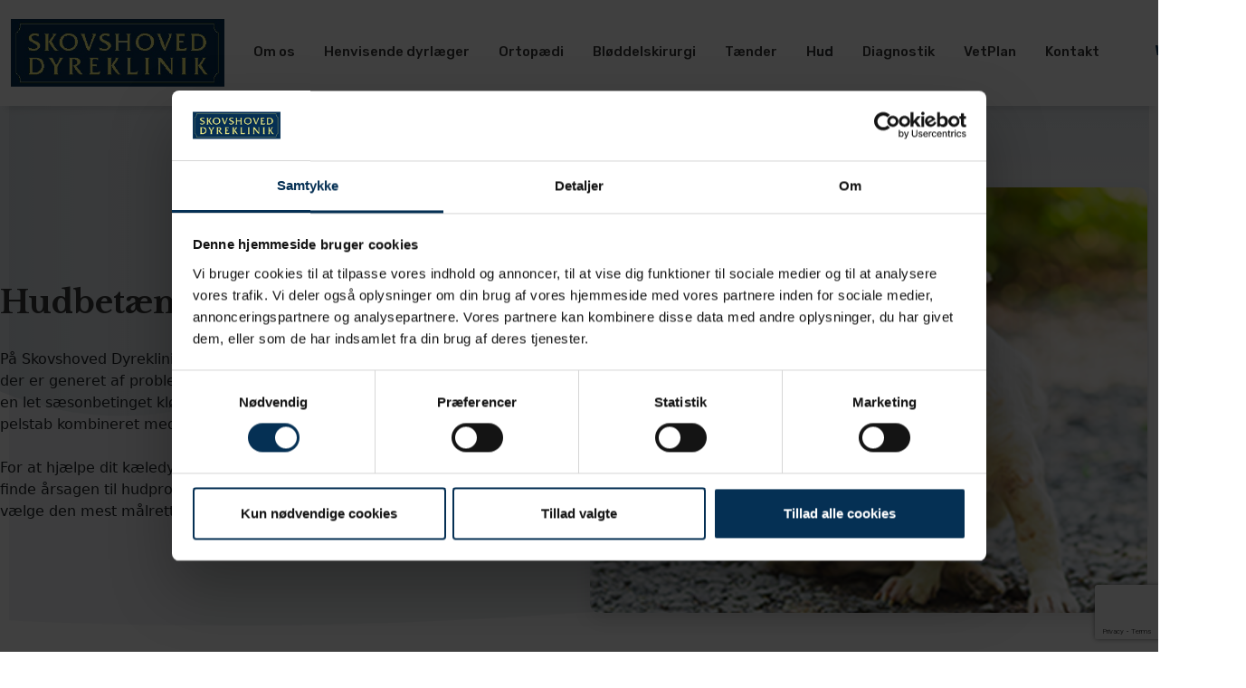

--- FILE ---
content_type: text/html; charset=utf-8
request_url: https://skovshoved-dyreklinik.dk/hud/
body_size: 75822
content:


<!DOCTYPE html>
<html lang="da">
<head>
        
<title>Hudproblemer hos dyr</title>
<meta name="description" content="Hudproblemer hos k&#xE6;ledyr - Vi er eksperter p&#xE5; omr&#xE5;det">

<meta name="viewport" content="width=device-width, initial-scale=1.0">





<link rel="canonical" href="https://skovshoved-dyreklinik.dk/hud/">


<meta property="og:image" content="https://skovshoved-dyreklinik.dk/media/v20cekvp/defaultbillede.jpg" />
<meta property="og:image:type" content="image/jpg" />
<meta property="og:url" content="https://skovshoved-dyreklinik.dk/hud/" />
<meta property="og:type" content="website" />
<meta property="og:title" content="Hudproblemer hos dyr" />
<meta property="og:description" content="Hudproblemer hos k&#xE6;ledyr - Vi er eksperter p&#xE5; omr&#xE5;det" />

	<link rel="apple-touch-icon" sizes="180x180" href="/media/55dhq4kl/favicon.png?width=180&amp;height=180">
    <link rel="icon" type="image/png" sizes="32x32" href="/media/55dhq4kl/favicon.png?width=32&amp;height=32">
    <link rel="icon" type="image/png" sizes="16x16" href="/media/55dhq4kl/favicon.png?width=16&amp;height=16">
    <link rel="mask-icon" color="6,48,84" href="/media/55dhq4kl/favicon.png">
<meta name="msapplication-TileColor" content="6,48,84">
<meta name="theme-color" content="ffffff">



    


    <link href="/sb/clinic-styles-basic.css.v63" rel="stylesheet" />
    <script src="/sb/clinic-scripts.js.v63"></script>

    <script src="https://cdn.jsdelivr.net/npm/@fancyapps/ui@5.0/dist/fancybox/fancybox.umd.js"></script>
    <link rel="stylesheet" href="https://cdn.jsdelivr.net/npm/@fancyapps/ui@5.0/dist/fancybox/fancybox.css" />

        <script src="/scripts/startup_template_1.js"></script>
        <link rel="preconnect" href="https://fonts.googleapis.com">
        <link rel="preconnect" crossorigin href="https://fonts.gstatic.com">
        <link rel="stylesheet" href="https://fonts.googleapis.com/css2?family=Libre&#x2B;Baskerville:wght@400;500;700&amp;family=Rubik:wght@300;400;500;700&amp;display=swap">
        <link href="/sb/clinic-one-styling.css.v63" rel="stylesheet" />

        <link rel="stylesheet" href="/css/navigation/navigation_one.min.css" />

    <style>
        :root {
            --primarycolor: 6,48,84;
            --ctafontcolor: #ffffff;
        }

        .custom-icon-stroke {
            stroke: rgb(6,48,84) !important;
        }

        
        .template-two .top-hero-wrapper{
            background-image: url('data:image/svg+xml,<svg xmlns="http://www.w3.org/2000/svg" width="363.828" height="622.902" viewBox="0 0 363.828 622.902"><path id="icons8-paw_3_" data-name="icons8-paw (3)" d="M80.512,0C59.882,0,48.778,20.492,48.778,39.771c0,15.278,12.039,44.482,30.9,44.482,12.212,0,26.745-8.644,26.745-49.748C106.426,16.438,94.058,0,80.512,0Zm69.149,0c-22.449,0-34.367,22.518-34.367,38.8,0,12.94,5.092,49.887,27.715,49.887,22.311,0,34.367-26.156,34.367-50.718C177.376,13.165,161.267,0,149.661,0ZM29.794,70.95C15,70.95,0,92.585,0,113.77c0,15.1,11.363,37,29.1,37,17.894,0,28.546-23.281,28.546-45.73C57.647,87.8,43.824,70.95,29.794,70.95Zm170.17,0c-11.554.243-23.385,10.532-33.674,29.794-7.171,13.407-8.609,26.208-4.157,36.029a23.507,23.507,0,0,0,16.352,13.442,22.259,22.259,0,0,0,5.127.554c13.875,0,27.507-13.1,35.475-34.228,4.1-10.948,3.343-24.84-1.8-34.505C214.237,76.3,209.993,72.7,204.953,71.5A20.323,20.323,0,0,0,199.964,70.95ZM107.4,110.86c-14.187,0-23.142,10.549-32.565,21.756-3.1,3.707-6.253,7.518-9.839,11.224a118.8,118.8,0,0,1-12.611,10.948c-9.094,7.188-16.906,13.459-16.906,27.715,0,12.887,9.769,25.913,28.408,25.913,10.289,0,17.738-2.252,24.944-4.434,6.392-1.94,12.419-3.741,20.093-3.741,8.366,0,15.919,1.368,23.281,2.771,7.189,1.368,14.672,2.91,22.588,2.91,20.873,0,31.456-8.661,31.456-25.5,0-12.87-11.034-17.72-20.786-22.033-6.444-2.858-13.078-5.82-17.183-10.809a156.663,156.663,0,0,1-9.284-12.749C130.8,122.518,123.176,110.86,107.4,110.86Z" transform="translate(22.683 417.652) rotate(-10)" fill="rgb(6,48,84)" opacity="0.05"/><path id="icons8-paw_3_2" data-name="icons8-paw (3)" d="M71.837,0C53.429,0,43.522,18.284,43.522,35.486c0,13.632,10.741,39.689,27.573,39.689,10.9,0,23.863-7.712,23.863-44.388C94.958,14.667,83.923,0,71.837,0Zm61.7,0c-20.03,0-30.663,20.092-30.663,34.62,0,11.545,4.544,44.512,24.729,44.512,19.907,0,30.663-23.337,30.663-45.253C158.263,11.746,143.89,0,133.535,0ZM26.583,63.305C13.384,63.305,0,82.609,0,101.511c0,13.477,10.139,33.013,25.965,33.013,15.966,0,25.47-20.772,25.47-40.8C51.436,78.343,39.1,63.305,26.583,63.305Zm151.834,0c-10.309.216-20.865,9.4-30.045,26.583-6.4,11.962-7.681,23.384-3.709,32.147a20.974,20.974,0,0,0,14.59,11.993,19.861,19.861,0,0,0,4.575.495c12.38,0,24.543-11.684,31.653-30.54,3.663-9.768,2.983-22.163-1.608-30.787-2.72-5.116-6.507-8.331-11-9.4A18.133,18.133,0,0,0,178.417,63.305ZM95.824,98.914c-12.658,0-20.649,9.412-29.056,19.412-2.766,3.307-5.58,6.708-8.778,10.015a106,106,0,0,1-11.252,9.768c-8.114,6.414-15.084,12.009-15.084,24.729,0,11.5,8.717,23.121,25.347,23.121,9.18,0,15.826-2.009,22.256-3.957,5.7-1.731,11.081-3.338,17.928-3.338,7.465,0,14.2,1.221,20.772,2.473,6.414,1.221,13.091,2.6,20.154,2.6,18.624,0,28.067-7.728,28.067-22.75,0-11.483-9.845-15.811-18.546-19.659-5.749-2.55-11.669-5.193-15.332-9.644a139.785,139.785,0,0,1-8.284-11.375C116.7,109.316,109.9,98.914,95.824,98.914Z" transform="translate(87.302 122.082) rotate(28)" fill="rgb(6,48,84)" opacity="0.05"/><path id="icons8-paw_3_3" data-name="icons8-paw (3)" d="M55.426,0C41.223,0,33.58,14.107,33.58,27.379,33.58,37.9,41.867,58,54.853,58c8.407,0,18.411-5.95,18.411-34.248C73.265,11.316,64.751,0,55.426,0Zm47.6,0C87.575,0,79.37,15.5,79.37,26.711c0,8.908,3.506,34.343,19.079,34.343,15.359,0,23.658-18.006,23.658-34.915C122.108,9.063,111.018,0,103.029,0ZM20.51,48.843C10.327,48.843,0,63.737,0,78.321c0,10.4,7.823,25.471,20.033,25.471,12.318,0,19.652-16.027,19.652-31.481C39.685,60.446,30.169,48.843,20.51,48.843Zm117.148,0c-7.954.167-16.1,7.25-23.182,20.511-4.937,9.23-5.927,18.042-2.862,24.8a16.182,16.182,0,0,0,11.257,9.253,15.324,15.324,0,0,0,3.53.382c9.552,0,18.936-9.015,24.422-23.563,2.826-7.537,2.3-17.1-1.24-23.754-2.1-3.947-5.02-6.427-8.49-7.25A13.991,13.991,0,0,0,137.658,48.843ZM73.933,76.318C64.166,76.318,58,83.58,51.514,91.3c-2.134,2.552-4.3,5.175-6.773,7.727a81.788,81.788,0,0,1-8.681,7.536c-6.26,4.948-11.638,9.265-11.638,19.079,0,8.872,6.725,17.839,19.557,17.839,7.083,0,12.211-1.55,17.171-3.053,4.4-1.336,8.55-2.576,13.832-2.576a83.539,83.539,0,0,1,16.027,1.908c4.949.942,10.1,2,15.55,2,14.369,0,21.655-5.962,21.655-17.553,0-8.86-7.6-12.2-14.31-15.168-4.436-1.968-9-4.007-11.829-7.441a107.851,107.851,0,0,1-6.391-8.777C90.043,84.343,84.8,76.318,73.933,76.318Z" transform="translate(213.07) rotate(9)" fill="rgb(6,48,84)" opacity="0.05"/></svg>');
        }

        .template-two .teasers-outer-wrapper {
            background-image: url('data:image/svg+xml,<svg xmlns="http://www.w3.org/2000/svg" width="335.692" height="324.375" viewBox="0 0 335.692 324.375"><path id="icons8-paw_3_" data-name="icons8-paw (3)" d="M99.887,0c-25.6,0-39.37,25.423-39.37,49.342,0,18.954,14.935,55.187,38.339,55.187,15.151,0,33.181-10.724,33.181-61.72C132.036,20.394,116.692,0,99.887,0Zm85.789,0c-27.851,0-42.637,27.937-42.637,48.138,0,16.053,6.318,61.892,34.384,61.892,27.68,0,42.637-32.45,42.637-62.923C220.06,16.333,200.074,0,185.675,0ZM36.963,88.024C18.611,88.024,0,114.865,0,141.148c0,18.739,14.1,45.9,36.1,45.9,22.2,0,35.416-28.883,35.416-56.734C71.519,108.934,54.37,88.024,36.963,88.024Zm211.12,0c-14.334.3-29.012,13.066-41.777,36.963-8.9,16.633-10.681,32.514-5.158,44.7a29.163,29.163,0,0,0,20.287,16.676,27.615,27.615,0,0,0,6.361.688c17.214,0,34.126-16.246,44.012-42.464,5.093-13.582,4.147-30.817-2.235-42.809-3.782-7.113-9.047-11.583-15.3-13.066A25.214,25.214,0,0,0,248.083,88.024ZM133.24,137.537c-17.6,0-28.711,13.087-40.4,26.992-3.847,4.6-7.758,9.327-12.206,13.925a147.389,147.389,0,0,1-15.645,13.582c-11.282,8.918-20.974,16.7-20.974,34.384,0,15.988,12.12,32.149,35.244,32.149,12.765,0,22.006-2.794,30.946-5.5,7.93-2.407,15.408-4.642,24.928-4.642,10.38,0,19.749,1.7,28.883,3.438,8.918,1.7,18.2,3.61,28.023,3.61,25.9,0,39.026-10.745,39.026-31.634,0-15.967-13.689-21.985-25.788-27.335-7.994-3.546-16.225-7.221-21.318-13.41a194.36,194.36,0,0,1-11.518-15.817C162.273,152,152.817,137.537,133.24,137.537Z" transform="translate(71.272) rotate(16)" fill="rgb(6,48,84)" opacity="0.05"/></svg>');
        }

        .template-two .narrow-wrapper .image-text-box .image-text-box-inner.no-shadow {
            background-image: url('data:image/svg+xml,<svg xmlns="http://www.w3.org/2000/svg" width="335.692" height="324.375" viewBox="0 0 335.692 324.375"><path id="icons8-paw_3_" data-name="icons8-paw (3)" d="M99.887,0c-25.6,0-39.37,25.423-39.37,49.342,0,18.954,14.935,55.187,38.339,55.187,15.151,0,33.181-10.724,33.181-61.72C132.036,20.394,116.692,0,99.887,0Zm85.789,0c-27.851,0-42.637,27.937-42.637,48.138,0,16.053,6.318,61.892,34.384,61.892,27.68,0,42.637-32.45,42.637-62.923C220.06,16.333,200.074,0,185.675,0ZM36.963,88.024C18.611,88.024,0,114.865,0,141.148c0,18.739,14.1,45.9,36.1,45.9,22.2,0,35.416-28.883,35.416-56.734C71.519,108.934,54.37,88.024,36.963,88.024Zm211.12,0c-14.334.3-29.012,13.066-41.777,36.963-8.9,16.633-10.681,32.514-5.158,44.7a29.163,29.163,0,0,0,20.287,16.676,27.615,27.615,0,0,0,6.361.688c17.214,0,34.126-16.246,44.012-42.464,5.093-13.582,4.147-30.817-2.235-42.809-3.782-7.113-9.047-11.583-15.3-13.066A25.214,25.214,0,0,0,248.083,88.024ZM133.24,137.537c-17.6,0-28.711,13.087-40.4,26.992-3.847,4.6-7.758,9.327-12.206,13.925a147.389,147.389,0,0,1-15.645,13.582c-11.282,8.918-20.974,16.7-20.974,34.384,0,15.988,12.12,32.149,35.244,32.149,12.765,0,22.006-2.794,30.946-5.5,7.93-2.407,15.408-4.642,24.928-4.642,10.38,0,19.749,1.7,28.883,3.438,8.918,1.7,18.2,3.61,28.023,3.61,25.9,0,39.026-10.745,39.026-31.634,0-15.967-13.689-21.985-25.788-27.335-7.994-3.546-16.225-7.221-21.318-13.41a194.36,194.36,0,0,1-11.518-15.817C162.273,152,152.817,137.537,133.24,137.537Z" transform="translate(30,75) rotate(350)" fill="rgb(6,48,84)" opacity="0.05"/></svg>');
        }


        .teasers-wrapper ul, .text-next-to-text-wrapper ul, .contact-info-wrapper ul, .rich-text-block ul {
            list-style-image: url("data:image/svg+xml,<%3Fxml version='1.0' encoding='UTF-8' standalone='no'%3F><!DOCTYPE svg PUBLIC '-//W3C//DTD SVG 1.1//EN' 'http://www.w3.org/Graphics/SVG/1.1/DTD/svg11.dtd'><svg width='14' height='14' fill='rgb(6,48,84)' viewBox='0 0 50 50' version='1.1' xmlns='http://www.w3.org/2000/svg' xmlns:xlink='http://www.w3.org/1999/xlink' xml:space='preserve' xmlns:serif='http://www.serif.com/' style='fill-rule:evenodd;clip-rule:evenodd;stroke-linejoin:round;stroke-miterlimit:2;'><g transform='matrix(1,0,0,1,-26.6167,-25.5643)'><g transform='matrix(30,0,0,30,0,0)'><g id='bullet-paw' transform='matrix(0.0333333,0,0,0.0333333,1.72056,1.68548)'><g transform='matrix(1,0,0,1,-25,-25)'><clipPath id='_clip1'><rect x='0' y='0' width='50' height='50'/></clipPath><g clip-path='url(%23_clip1)'><path d='M18.156,2C13.504,2 11,6.621 11,10.969C11,14.414 13.715,21 17.969,21C20.723,21 24,19.051 24,9.781C24,5.707 21.211,2 18.156,2ZM33.75,2C28.688,2 26,7.078 26,10.75C26,13.668 27.148,22 32.25,22C37.281,22 40,16.102 40,10.563C40,4.969 36.367,2 33.75,2ZM6.719,18C3.383,18 0,22.879 0,27.656C0,31.063 2.563,36 6.563,36C10.598,36 13,30.75 13,25.688C13,21.801 9.883,18 6.719,18ZM45.094,18C42.488,18.055 39.82,20.375 37.5,24.719C35.883,27.742 35.559,30.629 36.563,32.844C37.266,34.395 38.574,35.484 40.25,35.875C40.629,35.965 41.02,36 41.406,36C44.535,36 47.609,33.047 49.406,28.281C50.332,25.813 50.16,22.68 49,20.5C48.313,19.207 47.355,18.395 46.219,18.125C45.852,18.039 45.465,17.992 45.094,18ZM24.219,27C21.02,27 19,29.379 16.875,31.906C16.176,32.742 15.465,33.602 14.656,34.438C13.684,35.449 12.676,36.223 11.813,36.906C9.762,38.527 8,39.941 8,43.156C8,46.063 10.203,49 14.406,49C16.727,49 18.406,48.492 20.031,48C21.473,47.563 22.832,47.156 24.563,47.156C26.449,47.156 28.152,47.465 29.813,47.781C31.434,48.09 33.121,48.438 34.906,48.438C39.613,48.438 42,46.484 42,42.688C42,39.785 39.512,38.691 37.313,37.719C35.859,37.074 34.363,36.406 33.438,35.281C32.672,34.348 31.984,33.371 31.344,32.406C29.496,29.629 27.777,27 24.219,27Z' style='fill-rule:nonzero;'/></g></g></g></g></g></svg>");
            padding-left: 22px !important;
        }

            .teasers-wrapper ul li, .text-next-to-text-wrapper ul li, .contact-info-wrapper ul li, .rich-text-block ul li {
            font-weight: 300;
            padding-left: 8px;
        }


        .template-one .left-graphic, .template-one .right-graphic, .template-two .left-graphic, .template-two .right-graphic {
            background-size: 150px;
            background-repeat: no-repeat;
        }


        .template-one .left-graphic {
            background-image: url('data:image/svg+xml,<svg xmlns="http://www.w3.org/2000/svg" width="154.989" height="354.955"  fill="rgb(6,48,84)" opacity="0.05" viewBox="0 0 154.989 354.955"><g id="shapes-left" transform="translate(0 -2345.5)"><path id="Path_37" data-name="Path 37" d="M-8878,3019.923s77.493,26.056,113.972,82.077-6.465,156.337-113.972,237.112Z" transform="translate(8878 -674.423)"/><path id="Path_39" data-name="Path 39" d="M-8829.228,3229.915c16.646-21.128,44.016-9.39,55.111-35.214s42.906-10.061,40.316,16.1-27,65.4-58.439,66.4S-8845.871,3251.044-8829.228,3229.915Z" transform="translate(8268.442 -1918.511) rotate(-9)" fill="rgb(6,48,84)" opacity="0.05"/></g></svg>');
            background-position: left top;
        }

        .template-one .right-graphic {
            background-image: url('data:image/svg+xml,<svg xmlns="http://www.w3.org/2000/svg" width="203.111" height="354.955" fill="rgb(6,48,84)" opacity="0.05" viewBox="0 0 203.111 354.955"><g id="shapes-right" transform="translate(-1688.377 -2774.798)"><path id="Path_38" data-name="Path 38" d="M-7005.958,3310.45s-126.322,38.793-138.929,154.2,138.929,200.753,138.929,200.753Z" transform="translate(8897.446 -535.652)"/><path id="Path_40" data-name="Path 40" d="M-7172.613,3334.088c-32.323,4.056-59.363,21.632-46.519,61.517s29.744,23.66,37.18,0S-7140.291,3330.032-7172.613,3334.088Z" transform="translate(8910.773 -537.287)" fill="rgb(6,48,84)" opacity="0.05"/></g></svg>');
            background-position: right bottom;
        }

        .template-one .left-graphic.right-graphic {
            background-image: url('data:image/svg+xml,<svg xmlns="http://www.w3.org/2000/svg" width="154.989" height="354.955"  fill="rgb(6,48,84)" opacity="0.05" viewBox="0 0 154.989 354.955"><g id="shapes-left" transform="translate(0 -2345.5)"><path id="Path_37" data-name="Path 37" d="M-8878,3019.923s77.493,26.056,113.972,82.077-6.465,156.337-113.972,237.112Z" transform="translate(8878 -674.423)"/><path id="Path_39" data-name="Path 39" d="M-8829.228,3229.915c16.646-21.128,44.016-9.39,55.111-35.214s42.906-10.061,40.316,16.1-27,65.4-58.439,66.4S-8845.871,3251.044-8829.228,3229.915Z" transform="translate(8268.442 -1918.511) rotate(-9)" fill="rgb(6,48,84)" opacity="0.05"/></g></svg>'), background-image: url('data:image/svg+xml,<svg xmlns="http://www.w3.org/2000/svg" width="203.111" height="354.955" fill="rgb(6,48,84)" opacity="0.05" viewBox="0 0 203.111 354.955"><g id="shapes-right" transform="translate(-1688.377 -2774.798)"><path id="Path_38" data-name="Path 38" d="M-7005.958,3310.45s-126.322,38.793-138.929,154.2,138.929,200.753,138.929,200.753Z" transform="translate(8897.446 -535.652)"/><path id="Path_40" data-name="Path 40" d="M-7172.613,3334.088c-32.323,4.056-59.363,21.632-46.519,61.517s29.744,23.66,37.18,0S-7140.291,3330.032-7172.613,3334.088Z" transform="translate(8910.773 -537.287)" fill="rgb(6,48,84)" opacity="0.05"/></g></svg>');
            background-position: left top,right bottom;
            ;
        }

        .template-two .left-graphic {
            background-image: url('data:image/svg+xml,<svg xmlns="http://www.w3.org/2000/svg" xmlns:xlink="http://www.w3.org/1999/xlink" width="165" height="247"  fill="rgb(6,48,84)" opacity="0.05" viewBox="0 0 165 247"><defs><clipPath id="clip-path"><rect id="Rectangle_321" data-name="Rectangle 321" width="165" height="247" transform="translate(0 3268)" fill="%23fff" stroke="%23707070" stroke-width="1"/></clipPath></defs><g id="paw-left" transform="translate(0 -3268)" clip-path="url(%23clip-path)"><path id="icons8-paw_3_" data-name="icons8-paw (3)" d="M80.512,0C59.882,0,48.778,20.492,48.778,39.771c0,15.278,12.039,44.482,30.9,44.482,12.212,0,26.745-8.644,26.745-49.748C106.426,16.438,94.058,0,80.512,0Zm69.149,0c-22.449,0-34.367,22.518-34.367,38.8,0,12.94,5.092,49.887,27.715,49.887,22.311,0,34.367-26.156,34.367-50.718C177.376,13.165,161.267,0,149.661,0ZM29.794,70.95C15,70.95,0,92.585,0,113.77c0,15.1,11.363,37,29.1,37,17.894,0,28.546-23.281,28.546-45.73C57.647,87.8,43.824,70.95,29.794,70.95Zm170.17,0c-11.554.243-23.385,10.532-33.674,29.794-7.171,13.407-8.609,26.208-4.157,36.029a23.507,23.507,0,0,0,16.352,13.442,22.259,22.259,0,0,0,5.127.554c13.875,0,27.507-13.1,35.475-34.228,4.1-10.948,3.343-24.84-1.8-34.505C214.237,76.3,209.993,72.7,204.953,71.5A20.323,20.323,0,0,0,199.964,70.95ZM107.4,110.86c-14.187,0-23.142,10.549-32.565,21.756-3.1,3.707-6.253,7.518-9.839,11.224a118.8,118.8,0,0,1-12.611,10.948c-9.094,7.188-16.906,13.459-16.906,27.715,0,12.887,9.769,25.913,28.408,25.913,10.289,0,17.738-2.252,24.944-4.434,6.392-1.94,12.419-3.741,20.093-3.741,8.366,0,15.919,1.368,23.281,2.771,7.189,1.368,14.672,2.91,22.588,2.91,20.873,0,31.456-8.661,31.456-25.5,0-12.87-11.034-17.72-20.786-22.033-6.444-2.858-13.078-5.82-17.183-10.809a156.663,156.663,0,0,1-9.284-12.749C130.8,122.518,123.176,110.86,107.4,110.86Z" transform="translate(-31.995 3253.691) rotate(21)"/></g></svg>');
            background-position: left top;
        }

        .template-two .right-graphic {
            background-image: url('data:image/svg+xml,<svg xmlns="http://www.w3.org/2000/svg" xmlns:xlink="http://www.w3.org/1999/xlink" width="166" height="250" fill="rgb(6,48,84)" opacity="0.05" viewBox="0 0 166 250"><defs><clipPath id="clip-path"><rect id="Rectangle_323" data-name="Rectangle 323" width="166" height="250" transform="translate(1754 3742)" fill="%23fff" stroke="%23707070" stroke-width="1"/></clipPath></defs><g id="paw-right" transform="translate(-1754 -3742)" clip-path="url(%23clip-path)"><path id="icons8-paw_3_" data-name="icons8-paw (3)" d="M80.512,0C59.882,0,48.778,20.492,48.778,39.771c0,15.278,12.039,44.482,30.9,44.482,12.212,0,26.745-8.644,26.745-49.748C106.426,16.438,94.058,0,80.512,0Zm69.149,0c-22.449,0-34.367,22.518-34.367,38.8,0,12.94,5.092,49.887,27.715,49.887,22.311,0,34.367-26.156,34.367-50.718C177.376,13.165,161.267,0,149.661,0ZM29.794,70.95C15,70.95,0,92.585,0,113.77c0,15.1,11.363,37,29.1,37,17.894,0,28.546-23.281,28.546-45.73C57.647,87.8,43.824,70.95,29.794,70.95Zm170.17,0c-11.554.243-23.385,10.532-33.674,29.794-7.171,13.407-8.609,26.208-4.157,36.029a23.507,23.507,0,0,0,16.352,13.442,22.259,22.259,0,0,0,5.127.554c13.875,0,27.507-13.1,35.475-34.228,4.1-10.948,3.343-24.84-1.8-34.505C214.237,76.3,209.993,72.7,204.953,71.5A20.323,20.323,0,0,0,199.964,70.95ZM107.4,110.86c-14.187,0-23.142,10.549-32.565,21.756-3.1,3.707-6.253,7.518-9.839,11.224a118.8,118.8,0,0,1-12.611,10.948c-9.094,7.188-16.906,13.459-16.906,27.715,0,12.887,9.769,25.913,28.408,25.913,10.289,0,17.738-2.252,24.944-4.434,6.392-1.94,12.419-3.741,20.093-3.741,8.366,0,15.919,1.368,23.281,2.771,7.189,1.368,14.672,2.91,22.588,2.91,20.873,0,31.456-8.661,31.456-25.5,0-12.87-11.034-17.72-20.786-22.033-6.444-2.858-13.078-5.82-17.183-10.809a156.663,156.663,0,0,1-9.284-12.749C130.8,122.518,123.176,110.86,107.4,110.86Z" transform="matrix(0.978, -0.208, 0.208, 0.978, 1753.896, 3787.825)"/></g></svg>');
            background-position: right bottom;
        }

        .template-two .left-graphic.right-graphic {
            background-image: url('data:image/svg+xml,<svg xmlns="http://www.w3.org/2000/svg" xmlns:xlink="http://www.w3.org/1999/xlink" width="165" height="247"  fill="rgb(6,48,84)" opacity="0.05" viewBox="0 0 165 247"><defs><clipPath id="clip-path"><rect id="Rectangle_321" data-name="Rectangle 321" width="165" height="247" transform="translate(0 3268)" fill="%23fff" stroke="%23707070" stroke-width="1"/></clipPath></defs><g id="paw-left" transform="translate(0 -3268)" clip-path="url(%23clip-path)"><path id="icons8-paw_3_" data-name="icons8-paw (3)" d="M80.512,0C59.882,0,48.778,20.492,48.778,39.771c0,15.278,12.039,44.482,30.9,44.482,12.212,0,26.745-8.644,26.745-49.748C106.426,16.438,94.058,0,80.512,0Zm69.149,0c-22.449,0-34.367,22.518-34.367,38.8,0,12.94,5.092,49.887,27.715,49.887,22.311,0,34.367-26.156,34.367-50.718C177.376,13.165,161.267,0,149.661,0ZM29.794,70.95C15,70.95,0,92.585,0,113.77c0,15.1,11.363,37,29.1,37,17.894,0,28.546-23.281,28.546-45.73C57.647,87.8,43.824,70.95,29.794,70.95Zm170.17,0c-11.554.243-23.385,10.532-33.674,29.794-7.171,13.407-8.609,26.208-4.157,36.029a23.507,23.507,0,0,0,16.352,13.442,22.259,22.259,0,0,0,5.127.554c13.875,0,27.507-13.1,35.475-34.228,4.1-10.948,3.343-24.84-1.8-34.505C214.237,76.3,209.993,72.7,204.953,71.5A20.323,20.323,0,0,0,199.964,70.95ZM107.4,110.86c-14.187,0-23.142,10.549-32.565,21.756-3.1,3.707-6.253,7.518-9.839,11.224a118.8,118.8,0,0,1-12.611,10.948c-9.094,7.188-16.906,13.459-16.906,27.715,0,12.887,9.769,25.913,28.408,25.913,10.289,0,17.738-2.252,24.944-4.434,6.392-1.94,12.419-3.741,20.093-3.741,8.366,0,15.919,1.368,23.281,2.771,7.189,1.368,14.672,2.91,22.588,2.91,20.873,0,31.456-8.661,31.456-25.5,0-12.87-11.034-17.72-20.786-22.033-6.444-2.858-13.078-5.82-17.183-10.809a156.663,156.663,0,0,1-9.284-12.749C130.8,122.518,123.176,110.86,107.4,110.86Z" transform="translate(-31.995 3253.691) rotate(21)"/></g></svg>'),url('data:image/svg+xml,<svg xmlns="http://www.w3.org/2000/svg" xmlns:xlink="http://www.w3.org/1999/xlink" width="166" height="250" fill="rgb(6,48,84)" opacity="0.05" viewBox="0 0 166 250"><defs><clipPath id="clip-path"><rect id="Rectangle_323" data-name="Rectangle 323" width="166" height="250" transform="translate(1754 3742)" fill="%23fff" stroke="%23707070" stroke-width="1"/></clipPath></defs><g id="paw-right" transform="translate(-1754 -3742)" clip-path="url(%23clip-path)"><path id="icons8-paw_3_" data-name="icons8-paw (3)" d="M80.512,0C59.882,0,48.778,20.492,48.778,39.771c0,15.278,12.039,44.482,30.9,44.482,12.212,0,26.745-8.644,26.745-49.748C106.426,16.438,94.058,0,80.512,0Zm69.149,0c-22.449,0-34.367,22.518-34.367,38.8,0,12.94,5.092,49.887,27.715,49.887,22.311,0,34.367-26.156,34.367-50.718C177.376,13.165,161.267,0,149.661,0ZM29.794,70.95C15,70.95,0,92.585,0,113.77c0,15.1,11.363,37,29.1,37,17.894,0,28.546-23.281,28.546-45.73C57.647,87.8,43.824,70.95,29.794,70.95Zm170.17,0c-11.554.243-23.385,10.532-33.674,29.794-7.171,13.407-8.609,26.208-4.157,36.029a23.507,23.507,0,0,0,16.352,13.442,22.259,22.259,0,0,0,5.127.554c13.875,0,27.507-13.1,35.475-34.228,4.1-10.948,3.343-24.84-1.8-34.505C214.237,76.3,209.993,72.7,204.953,71.5A20.323,20.323,0,0,0,199.964,70.95ZM107.4,110.86c-14.187,0-23.142,10.549-32.565,21.756-3.1,3.707-6.253,7.518-9.839,11.224a118.8,118.8,0,0,1-12.611,10.948c-9.094,7.188-16.906,13.459-16.906,27.715,0,12.887,9.769,25.913,28.408,25.913,10.289,0,17.738-2.252,24.944-4.434,6.392-1.94,12.419-3.741,20.093-3.741,8.366,0,15.919,1.368,23.281,2.771,7.189,1.368,14.672,2.91,22.588,2.91,20.873,0,31.456-8.661,31.456-25.5,0-12.87-11.034-17.72-20.786-22.033-6.444-2.858-13.078-5.82-17.183-10.809a156.663,156.663,0,0,1-9.284-12.749C130.8,122.518,123.176,110.86,107.4,110.86Z" transform="matrix(0.978, -0.208, 0.208, 0.978, 1753.896, 3787.825)"/></g></svg>');
            ;
            background-position: left top,right bottom;
        
        
        }

		.hp-field {
  position: absolute;
  left: -9999px;
  top: -9999px;
}
    </style>


    <!-- Google Tag Manager -->
<script>(function(w,d,s,l,i){w[l]=w[l]||[];w[l].push({'gtm.start':
new Date().getTime(),event:'gtm.js'});var f=d.getElementsByTagName(s)[0],
j=d.createElement(s),dl=l!='dataLayer'?'&l='+l:'';j.async=true;j.src=
'https://www.googletagmanager.com/gtm.js?id='+i+dl;f.parentNode.insertBefore(j,f);
})(window,document,'script','dataLayer','GTM-KWBMW6R');</script>
<!-- End Google Tag Manager -->

    




	<script src="https://www.google.com/recaptcha/api.js?render=6Lfjp9MrAAAAABL-YFvyAt9C7YMtC9Y4CpdgqACe"></script>
</head>
<body class="template-one">

    <!-- Google Tag Manager (noscript) -->
<noscript><iframe src="https://www.googletagmanager.com/ns.html?id=GTM-KWBMW6R"
height="0" width="0" style="display:none;visibility:hidden"></iframe></noscript>
<!-- End Google Tag Manager (noscript) -->

<script type="text/javascript" id="conduze-sdk" src="https://cdn.conduze.com/3db2991a3bd1f2ca292a463744f4136d61b1faa3/tracking.js" async></script>

    <div class="modal-overlay">
    </div>

    

<div class="nav-outer-wrapper first-navigation">

    <div class="container">
        <div class="row">
            <div class="col-md-12">
                <div class="nav-wrapper">           
                    <nav class="navbar navbar-expand-lg navbar-light">
                        <a class="navbar-brand logo-wrapper" href="/"><img src="/media/xtofhsfj/skovshoved-dyreklinik-hjemmesidelogo-2020.png" style="" /></a>
                        <button class="navbar-toggler collapsed" type="button" data-bs-toggle="collapse" data-bs-target="#navbarSupportedContent" aria-controls="navbarSupportedContent" aria-expanded="false" aria-label="Toggle navigation">
                            <span class="navbar-toggler-icon"></span>
                        </button>
                        <div class="collapse navbar-collapse" id="navbarSupportedContent">
                            <ul class="navbar-nav">
                                        <li class="nav-item dropdown">
                                            <a class="nav-link dropdown-toggle" href="/om-os/" id="navbarDropdownMenuLink" aria-haspopup="true" aria-expanded="false">
                                                Om os
                                            </a>
                                            <span class="d-md-block d-lg-none ddl-expand-btn"></span>

                                            <ul class="dropdown-menu fade-up  custom-ddm">

                                                    <li>
                                                        <a class="dropdown-item " style="" href="/om-os/medarbejdere/"><span>Medarbejdere</span><span></span></a>
                                                    </li>
                                                    <li>
                                                        <a class="dropdown-item " style="" href="/om-os/vagtordning/"><span>Vagtordning</span><span></span></a>
                                                    </li>
                                            </ul>
                                        </li>
                                        <li class="nav-item dropdown">
                                            <a class="nav-link dropdown-toggle" href="/henvisende-dyrlaeger/" id="navbarDropdownMenuLink" aria-haspopup="true" aria-expanded="false">
                                                Henvisende dyrl&#xE6;ger
                                            </a>
                                            <span class="d-md-block d-lg-none ddl-expand-btn"></span>

                                            <ul class="dropdown-menu fade-up  custom-ddm">

                                                    <li>
                                                        <a class="dropdown-item " style="" href="/henvisende-dyrlaeger/kirugiske-patienter/"><span>Kirugiske patienter</span><span></span></a>
                                                    </li>
                                                    <li>
                                                        <a class="dropdown-item " style="" href="/henvisende-dyrlaeger/vurdering-af-roentgenbilleder/"><span>Vurdering af r&#xF8;ntgenbilleder</span><span></span></a>
                                                    </li>
                                                    <li>
                                                        <a class="dropdown-item " style="" href="/henvisende-dyrlaeger/second-opinions/"><span>Second opinions</span><span></span></a>
                                                    </li>
                                            </ul>
                                        </li>
                                        <li class="nav-item dropdown">
                                            <a class="nav-link dropdown-toggle" href="/ortopaedi/" id="navbarDropdownMenuLink" aria-haspopup="true" aria-expanded="false">
                                                Ortop&#xE6;di
                                            </a>
                                            <span class="d-md-block d-lg-none ddl-expand-btn"></span>

                                            <ul class="dropdown-menu fade-up  custom-ddm">

                                                    <li>
                                                        <a class="dropdown-item " style="" href="/ortopaedi/udvidet-diagnostik/"><span>Udvidet diagnostik</span><span></span></a>
                                                    </li>
                                                    <li>
                                                        <a class="dropdown-item " style="" href="/ortopaedi/korsbaandsskader/"><span>Korsb&#xE5;ndsskader</span><span></span></a>
                                                    </li>
                                                    <li>
                                                        <a class="dropdown-item " style="" href="/ortopaedi/loese-knaeskaller/"><span>L&#xF8;se kn&#xE6;skaller</span><span></span></a>
                                                    </li>
                                                    <li>
                                                        <a class="dropdown-item " style="" href="/ortopaedi/hofteledsdysplasi/"><span>Hofteledsdysplasi</span><span></span></a>
                                                    </li>
                                                    <li>
                                                        <a class="dropdown-item " style="" href="/ortopaedi/albueledsdysplasi-og-artrose/"><span>Albueledsdysplasi og artrose</span><span></span></a>
                                                    </li>
                                                    <li>
                                                        <a class="dropdown-item " style="" href="/ortopaedi/osteokondrose/"><span>Osteokondrose</span><span></span></a>
                                                    </li>
                                                    <li>
                                                        <a class="dropdown-item " style="" href="/ortopaedi/slidgigt/"><span>Slidgigt</span><span></span></a>
                                                    </li>
                                                    <li>
                                                        <a class="dropdown-item " style="" href="/ortopaedi/diskusprolaps/"><span>Diskusprolaps</span><span></span></a>
                                                    </li>
                                                    <li>
                                                        <a class="dropdown-item " style="" href="/ortopaedi/frakturbehandling/"><span>Frakturbehandling</span><span></span></a>
                                                    </li>
                                                    <li>
                                                        <a class="dropdown-item " style="" href="/ortopaedi/advanceret-smertebehandling/"><span>Advanceret smertebehandling</span><span></span></a>
                                                    </li>
                                            </ul>
                                        </li>
                                        <li class="nav-item dropdown">
                                            <a class="nav-link dropdown-toggle" href="/bloeddelskirurgi/" id="navbarDropdownMenuLink" aria-haspopup="true" aria-expanded="false">
                                                Bl&#xF8;ddelskirurgi
                                            </a>
                                            <span class="d-md-block d-lg-none ddl-expand-btn"></span>

                                            <ul class="dropdown-menu fade-up  custom-ddm">

                                                    <li>
                                                        <a class="dropdown-item " style="" href="/bloeddelskirurgi/sterilisation-og-kastration/"><span>Sterilisation og kastration</span><span></span></a>
                                                    </li>
                                                    <li>
                                                        <a class="dropdown-item " style="" href="/bloeddelskirurgi/kirurgi-paa-de-indre-organer/"><span>Kirurgi p&#xE5; de indre organer</span><span></span></a>
                                                    </li>
                                                    <li>
                                                        <a class="dropdown-item " style="" href="/bloeddelskirurgi/fjernelse-af-knudertumorer/"><span>Fjernelse af knuder/tumorer</span><span></span></a>
                                                    </li>
                                                    <li>
                                                        <a class="dropdown-item " style="" href="/bloeddelskirurgi/boas/"><span>BOAS</span><span></span></a>
                                                    </li>
                                            </ul>
                                        </li>
                                        <li class="nav-item dropdown">
                                            <a class="nav-link dropdown-toggle" href="/taender/" id="navbarDropdownMenuLink" aria-haspopup="true" aria-expanded="false">
                                                T&#xE6;nder
                                            </a>
                                            <span class="d-md-block d-lg-none ddl-expand-btn"></span>

                                            <ul class="dropdown-menu fade-up  custom-ddm">

                                                    <li>
                                                        <a class="dropdown-item " style="" href="/taender/tandbehandling/"><span>Tandbehandling</span><span></span></a>
                                                    </li>
                                                    <li>
                                                        <a class="dropdown-item " style="" href="/taender/tandroentgen/"><span>Tandr&#xF8;ntgen</span><span></span></a>
                                                    </li>
                                                    <li>
                                                        <a class="dropdown-item " style="" href="/taender/tandekstration/"><span>Tandekstration</span><span></span></a>
                                                    </li>
                                                    <li>
                                                        <a class="dropdown-item " style="" href="/taender/tandskader/"><span>Tandskader</span><span></span></a>
                                                    </li>
                                                    <li>
                                                        <a class="dropdown-item " style="" href="/taender/forebyggende-tandpleje/"><span>Forebyggende tandpleje</span><span></span></a>
                                                    </li>
                                            </ul>
                                        </li>
                                        <li class="nav-item dropdown current">
                                            <a class="nav-link dropdown-toggle" href="/hud/" id="navbarDropdownMenuLink" aria-haspopup="true" aria-expanded="false">
                                                Hud
                                            </a>
                                            <span class="d-md-block d-lg-none ddl-expand-btn"></span>

                                            <ul class="dropdown-menu fade-up  custom-ddm">

                                                    <li>
                                                        <a class="dropdown-item " style="" href="/hud/allergi/"><span>Allergi</span><span></span></a>
                                                    </li>
                                                    <li>
                                                        <a class="dropdown-item " style="" href="/hud/parasitter/"><span>Parasitter</span><span></span></a>
                                                    </li>
                                                    <li>
                                                        <a class="dropdown-item " style="" href="/hud/diagnostisk/"><span>Diagnostisk</span><span></span></a>
                                                    </li>
                                            </ul>
                                        </li>
                                        <li class="nav-item dropdown">
                                            <a class="nav-link dropdown-toggle" href="/diagnostik/" id="navbarDropdownMenuLink" aria-haspopup="true" aria-expanded="false">
                                                Diagnostik
                                            </a>
                                            <span class="d-md-block d-lg-none ddl-expand-btn"></span>

                                            <ul class="dropdown-menu fade-up  custom-ddm">

                                                    <li>
                                                        <a class="dropdown-item " style="" href="/diagnostik/roentgen/"><span>R&#xF8;ntgen</span><span></span></a>
                                                    </li>
                                                    <li>
                                                        <a class="dropdown-item " style="" href="/diagnostik/blodproever/"><span>Blodpr&#xF8;ver</span><span></span></a>
                                                    </li>
                                                    <li>
                                                        <a class="dropdown-item " style="" href="/diagnostik/ultralydsscanning/"><span>Ultralydsscanning</span><span></span></a>
                                                    </li>
                                            </ul>
                                        </li>
                                        <li class="nav-item dropdown">
                                            <a class="nav-link dropdown-toggle" href="/vetplan/" id="navbarDropdownMenuLink" aria-haspopup="true" aria-expanded="false">
                                                VetPlan
                                            </a>
                                            <span class="d-md-block d-lg-none ddl-expand-btn"></span>

                                            <ul class="dropdown-menu fade-up  custom-ddm">

                                                    <li>
                                                        <a class="dropdown-item " style="" href="/vetplan/vetplan-hund/"><span>VetPlan Hund</span><span></span></a>
                                                    </li>
                                                    <li>
                                                        <a class="dropdown-item " style="" href="/vetplan/vetplan-kat/"><span>VetPlan Kat</span><span></span></a>
                                                    </li>
                                            </ul>
                                        </li>
                                        <li class="nav-item ">
                                            <a class="nav-link" href="/kontakt/">Kontakt</a>
                                        </li>
                                
                               
                                <li class="d-none d-lg-block">
                                    <a href="https://butik.netdyredoktor.dk/skovshoved" class="webshop-btn" target="_blank">Webshop</a>
                                </li>
                                
                    
                            </ul>
                          
                            <div class="mobile-buttons d-md-block d-lg-none" >

                                

                                <span class="webshop-li single-btn">
                                    <a href="https://butik.netdyredoktor.dk/skovshoved" class="webshop-btn" target="_blank">Webshop</a>
                                </span>
                                
                            </div>

                        </div>
                       
                    </nav>
                </div>
            </div>
        </div>
    </div>
    
</div>

    <main>
        
    <div class="top-hero-wrapper subpage-hero">
    <svg xmlns="http://www.w3.org/2000/svg" viewBox="0 0 1920 874.885">
        <path id="Path_24" data-name="Path 24" d="M-2297.586-102V764.3s1041.849,64.244,1920-158.792V-102Z" transform="translate(2297.586 102)" fill="rgba(6,48,84,0.05)" />
    </svg>
    <svg version="1.1" id="Layer_1" xmlns="http://www.w3.org/2000/svg" xmlns:xlink="http://www.w3.org/1999/xlink" x="0" y="0" viewBox="0 0 1920 880" style="enable-background:new 0 0 1920 880" xml:space="preserve">
    <style>
        .st0 {
            opacity: .1
        }
</style>
    <g class="st0">
    <defs>
    <path id="SVGID_1_" class="st0" d="M.5-2.3V864s1041.8 64.2 1920-158.8V-2.3H.5z" fill="#000"/>
    </defs>
    <use xlink:href="#SVGID_1_" style="overflow:visible;fill:rgb(6,48,84);" />
    <clipPath id="SVGID_00000081609839480341446300000011540802665803803542_">
    <use xlink:href="#SVGID_1_" style="overflow:visible" />
    </clipPath>
    <g id="Mask_Group_2" transform="translate(321.202 544.985)" style="opacity:5.000000e-02;clip-path:url(#SVGID_00000081609839480341446300000011540802665803803542_)">
    <g id="Group_17" transform="translate(0 -11.229)">
    <path id="Rectangle_11" style="fill:rgb(6,48,84);" d="M-320.8-532.7h1920v877h-1920z" />
      </g>
    </g>
  </g>
    <linearGradient id="SVGID_00000148619780049150182240000000709077240089236399_" gradientUnits="userSpaceOnUse" x1="1854.192" y1="12.536" x2="1986.711" y2="694.285">
    <stop offset="0" style="stop-color:rgb(6,48,84);;stop-opacity:.102" />
    <stop offset="1" style="stop-color:#fff;stop-opacity:0" />
  </linearGradient>
    <path style="fill:url(#SVGID_00000148619780049150182240000000709077240089236399_)" d="M1920.5-.3v707.5" />
    <linearGradient id="SVGID_00000180334653949232298340000000256085605158305446_" gradientUnits="userSpaceOnUse" x1="1548.941" y1="-159.351" x2="1550.452" y2="581.776">
    <stop offset="0" style="stop-color:rgb(6,48,84);stop-opacity:.102" />
    <stop offset=".352" style="stop-color:rgba(6,48,84,0.5);;stop-opacity:6.605732e-02" />
    <stop offset=".801" style="stop-color:#d2e9d4;stop-opacity:2.034307e-02" />
    <stop offset="1" style="stop-color:#fff;stop-opacity:0" />
  </linearGradient>
    <path style="fill:url(#SVGID_00000180334653949232298340000000256085605158305446_)" d="M1189.4 274.9c59.6 306.6 356.5 506.9 663.1 447.3 23.1-4.5 45.7-10.3 67.5-17.4V0h-715.9c-26.7 86.2-33.2 180.1-14.7 274.9z" />
    <linearGradient id="SVGID_00000083810940728156204510000005581030368742734768_" gradientUnits="userSpaceOnUse" x1="-21" y1="260.618" x2="710.419" y2="260.618">
    <stop offset="0" style="stop-color:rgb(6,48,84);stop-opacity:.102" />
    <stop offset="1" style="stop-color:#fff;stop-opacity:0" />
  </linearGradient>
    <path style="fill:url(#SVGID_00000083810940728156204510000005581030368742734768_)" d="M-21 0v477.3c66.9 29.4 141.1 45.2 219 43.9 284.9-5 512.4-237.4 512.5-521.2H-21z" />
</svg>   

<div class="container">
        <div class="row">
            <div class="col-md-5 order-sm-2 order-md-0" style="position:relative;">
                <div class="text-wrapper">                    
                    <h1 class="">Hudbet&#xE6;ndelse og pelstab</h1>
                    På Skovshoved Dyreklinik møder vi dagligt både hunde og katte, der er generet af problemer fra huden. Problemerne spænder fra en let sæsonbetinget kløe til mere alvorlige hudbetændelser og pelstab kombineret med kraftig kløe. <br><br>For at hjælpe dit kæledyr bedst muligt er det vigtigt at forsøge at finde årsagen til hudproblemet. På denne måde vil man kunne vælge den mest målrettede behandlingsmetode.


                    
                </div>
            </div>
            <div class="d-none d-md-block col-md-1 order-sm-1 order-md-1">
            </div>

                <div class="col-md-6 order-first order-sm-0 order-md-2">
                        <div class="image-outer">
							<div class="image" style="background-image:url(/media/hpzfsvvy/hud.png?width=1000&amp;height=800&amp;format=webp&amp;v=1dac95b730d9d90);">
                            </div>
                        </div>


                    
                </div>
        </div>
    </div>
</div>





<div class="umb-block-grid"
     data-grid-columns="12;"
     style="--umb-block-grid--grid-columns: 12;">
    
<div class="umb-block-grid__layout-container">
        <div
            class="umb-block-grid__layout-item"
            data-content-element-type-alias="layoutElement100"
            data-content-element-type-key="f810790c-105f-40b2-aa31-baf1febed864"
            data-element-udi="umb://element/d7a881ce154f445483e31ccef6a78f22"
            data-col-span="12"
            data-row-span="1"
            style=" --umb-block-grid--item-column-span: 12; --umb-block-grid--item-row-span: 1; ">
<div class="left-graphic  layout-element  lille-margin">
    
<div class="umb-block-grid__area-container"
     style="--umb-block-grid--area-grid-columns: 12;">

<div class="umb-block-grid__area"
     data-area-col-span="12"
     data-area-row-span="1"
     data-area-alias="FullWidth"
     style="--umb-block-grid--grid-columns: 12;--umb-block-grid--area-column-span: 12; --umb-block-grid--area-row-span: 1;">
    
<div class="umb-block-grid__layout-container">
        <div
            class="umb-block-grid__layout-item"
            data-content-element-type-alias="richTextBlock"
            data-content-element-type-key="b0da706e-8fee-414a-9398-6fa04fe4963c"
            data-element-udi="umb://element/f16cf3ce087141f981f8d88eae563a12"
            data-col-span="12"
            data-row-span="1"
            style=" --umb-block-grid--item-column-span: 12; --umb-block-grid--item-row-span: 1; ">
<div class="rich-text-block">
    <div class="container ">
        <div clasS="row">
            <div class="col-12">
                <p>Årsagerne til hudproblemer vil ofte være at finde indenfor 4 hovedgrupper:</p>
<ul>
<li>Parasitter</li>
<li>Hudbetændelser</li>
<li>Allergi/overfølsomhed</li>
<li>Endokrinologiske lidelser</li>
</ul>
<h3>Systematik</h3>
<p>Det er vores mål at være systematiske i den kliniske undersøgelse af kæledyret og i indsamlingen af materiale til diagnostiske undersøgelser. Systematik er vigtigt for at undgå at overse symptomer, men kan samtidig være medvirkende til, at udredningen af et hudproblem kan strække sig over en længere periode og ikke blot kan afsluttes efter et enkelt konsultationsbesøg.<br>En udredning af et hudproblem kan bla.a involvere skrab i huden, hårpluk, svaberprøver og blodprøver.</p>
<h3>Behandling</h3>
<p>Behandling af et hudproblem afhænger af diagnosen. Nogle hudproblemer som f.eks. allergi kan involvere flere forskellige behandlingsformer og kan strække sig over længere tid. Vi tilstræber altid at have en tæt dialog gennem hele forløbet, da vi mener, at det bedste resultat for dit kæledyr opnås igennem en fælles indsats. </p>
                
            </div>
        </div>
    </div>
</div>        </div>
</div>

</div>
</div>

</div>

        </div>
</div>

</div>

<br />
<div class="services-wrapper lille-margin layout-element small-cards ">
    <div class="container">
        <div class="row">
            <div class="col-md-12">
                <div class="header-wrapper">
                    <p class="small-header"></p>
                    <h2>N&#xE5;r hunden eller katten kl&#xF8;r</h2><br />
                </div>
            </div>
                <div class="col-sm-6 col-lg-4">
                    
<a href="/hud/allergi/">
    <div class="single-service-wrapper">
        <div class="image-outer">

				<div class="image" title="" style="background-image:url(/media/pxuixazg/sk-allergi.jpg?width=600&amp;height=450&amp;format=webp&amp;v=1dac95c2dec0e30);">
                    <div class="overlay"></div>
                </div>
            </div>
    
        <div class="text-content" style="">
            <span>
                <div class="service-title">
                Allergi
                
                <svg xmlns="http://www.w3.org/2000/svg" width="8.486" height="12.73" viewBox="0 0 8.486 12.73">
                    <path id="Path_44" data-name="Path 44" class="custom-icon-stroke" d="M5795.5,1504.5l4.244,4.244-4.244,4.244" transform="translate(-5793.374 -1502.377)" fill="none" stroke="#067ca0" stroke-linecap="round" stroke-width="3" />
                </svg>
                </div>
            </span>
        </div>

    </div>
</a>

                </div>
                <div class="col-sm-6 col-lg-4">
                    
<a href="/hud/parasitter/">
    <div class="single-service-wrapper">
        <div class="image-outer">

				<div class="image" title="" style="background-image:url(/media/0qfkfipp/sk-lopper.jpg?width=600&amp;height=450&amp;format=webp&amp;v=1dac95cd0898aa0);">
                    <div class="overlay"></div>
                </div>
            </div>
    
        <div class="text-content" style="">
            <span>
                <div class="service-title">
                Parasitter
                
                <svg xmlns="http://www.w3.org/2000/svg" width="8.486" height="12.73" viewBox="0 0 8.486 12.73">
                    <path id="Path_44" data-name="Path 44" class="custom-icon-stroke" d="M5795.5,1504.5l4.244,4.244-4.244,4.244" transform="translate(-5793.374 -1502.377)" fill="none" stroke="#067ca0" stroke-linecap="round" stroke-width="3" />
                </svg>
                </div>
            </span>
        </div>

    </div>
</a>

                </div>
                <div class="col-sm-6 col-lg-4">
                    
<a href="/hud/diagnostisk/">
    <div class="single-service-wrapper">
        <div class="image-outer">

				<div class="image" title="" style="background-image:url(/media/41epptxh/diagnostik.jpg?width=600&amp;height=450&amp;format=webp&amp;v=1dac95d41c015e0);">
                    <div class="overlay"></div>
                </div>
            </div>
    
        <div class="text-content" style="">
            <span>
                <div class="service-title">
                Diagnostisk
                
                <svg xmlns="http://www.w3.org/2000/svg" width="8.486" height="12.73" viewBox="0 0 8.486 12.73">
                    <path id="Path_44" data-name="Path 44" class="custom-icon-stroke" d="M5795.5,1504.5l4.244,4.244-4.244,4.244" transform="translate(-5793.374 -1502.377)" fill="none" stroke="#067ca0" stroke-linecap="round" stroke-width="3" />
                </svg>
                </div>
            </span>
        </div>

    </div>
</a>

                </div>
        </div>
    </div>
</div>


    </main>
    <div class="container-fluid p-0 overflow-hidden">
        <div class="row">
            <div class="col-md-12">
                <footer>
                        <div class="container">
    <div class="row">
        <div class="col-md-6 col-lg-3">
            <p><b>Skovshoved Dyreklinik</b></p>
            <p>Strandvejen 325, 2920 Charlottenlund</p>
            <p><a href="tel:39 64 64 62">39 64 64 62</a></p>
            <p><a href="mailto:info@skovshoved-dyreklinik.dk">info@skovshoved-dyreklinik.dk</a></p>
            <p>CVR: 42 49 01 21</p>
        </div>
        <div class="col-md-6 col-lg-3">
            <p><b>Links</b></p>
                <p><a href="/kontakt/">Kontakt</a></p>
                <p><a href="/cookiepolitik/">Cookiepolitik</a></p>
                <p><a href="/persondatapolitik/">Persondatapolitik</a></p>
        </div>

        <div class="col-md-6 col-lg-3">
            <div class="opening-hours-wrapper">
                <p><b>Åbningstider</b></p>
                    <p>
                        <span>Mandag - torsdag </span>
                        <span>8.00 - 17.00</span>
                    </p>
                    <p>
                        <span>Fredag</span>
                        <span>8.00 - 16.00</span>
                    </p>
                    <p>
                        <span>Vagtordning uden for &#xE5;bningstid</span>
                        <span></span>
                    </p>
                    <p>
                        <span>Udenfor &#xE5;bningstider, er klinikken tilknyttet dyrel&#xE6;gevagt Nord, der kan kontaktes p&#xE5; tlf. 70 22 11 01</span>
                        <span></span>
                    </p>
            </div>
        </div>

        <div class="col-md-6 col-lg-3">
            <div class="some-wrapper">
                <p><b>Følg os på</b></p>
                <a href="https://www.facebook.com/vetfamilyskovshoveddyreklinik" target="_blank">
                    <svg xmlns="http://www.w3.org/2000/svg" width="30" height="30" viewBox="0 0 30 30">
                        <path id="icons8-facebook" d="M30.429,4H7.571A3.573,3.573,0,0,0,4,7.571V30.429A3.573,3.573,0,0,0,7.571,34H30.429A3.573,3.573,0,0,0,34,30.429V7.571A3.573,3.573,0,0,0,30.429,4ZM27.571,14.714H26.143c-1.529,0-2.143.357-2.143,1.429v2.143h3.571l-.714,3.571H24V32.571H20.429V21.857H17.571V18.286h2.857V16.143c0-2.857,1.429-5,4.286-5a4.407,4.407,0,0,1,2.857.714Z" transform="translate(-4 -4)" fill="#1e1e1e" />
                    </svg>
                </a>
                <a href="https://www.instagram.com/skovshoved_dyreklinik/" target="_blank">
                    <svg xmlns="http://www.w3.org/2000/svg" width="30" height="30" viewBox="0 0 30 30">
                        <path id="icons8-instagram" d="M11.748,3A8.76,8.76,0,0,0,3,11.752v12.5A8.76,8.76,0,0,0,11.752,33h12.5A8.76,8.76,0,0,0,33,24.247v-12.5A8.76,8.76,0,0,0,24.247,3Zm15,5A1.25,1.25,0,1,1,25.5,9.25,1.25,1.25,0,0,1,26.75,8ZM18,10.5A7.5,7.5,0,1,1,10.5,18,7.508,7.508,0,0,1,18,10.5ZM18,13a5,5,0,1,0,5,5,5,5,0,0,0-5-5Z" transform="translate(-3 -3)" fill="#1e1e1e" />
                    </svg>

                </a>
            </div>
            
        </div>
    </div>


    <div class="row justify-content-center">

        
        <div class="col-12">
            <hr />
        </div>

        <div class="col-sm-12 col-md-8">
            <div class="vf-branding">
                <a href="https://vetfamily.dk/" target="_blank">
                    <svg xmlns="http://www.w3.org/2000/svg" xmlns:xlink="http://www.w3.org/1999/xlink" width="120" height="26.058" viewBox="0 0 120 26.058">
                        <image id="vetfamilyredblack2x" width="120" height="26.057" xlink:href="[data-uri]" />
                    </svg>
                </a>
                <p>
                    Vi er medlem af VetFamily, hvor vi altid kan trække på hinandens ekspertise. På den måde får dit dyr altid den bedste behandling.
                    Læs mere om dyrs sundhed og sygdomme på <a href="https://www.netdyredoktor.dk/" target="_blank">www.netdyredoktor.dk</a>
                </p>
            </div>
        </div>

    </div>
</div>
                </footer>
            </div>
        </div>
    </div>
</body>
</html>


--- FILE ---
content_type: text/html; charset=utf-8
request_url: https://www.google.com/recaptcha/api2/anchor?ar=1&k=6Lfjp9MrAAAAABL-YFvyAt9C7YMtC9Y4CpdgqACe&co=aHR0cHM6Ly9za292c2hvdmVkLWR5cmVrbGluaWsuZGs6NDQz&hl=en&v=PoyoqOPhxBO7pBk68S4YbpHZ&size=invisible&anchor-ms=20000&execute-ms=30000&cb=84qviqgicxwz
body_size: 48796
content:
<!DOCTYPE HTML><html dir="ltr" lang="en"><head><meta http-equiv="Content-Type" content="text/html; charset=UTF-8">
<meta http-equiv="X-UA-Compatible" content="IE=edge">
<title>reCAPTCHA</title>
<style type="text/css">
/* cyrillic-ext */
@font-face {
  font-family: 'Roboto';
  font-style: normal;
  font-weight: 400;
  font-stretch: 100%;
  src: url(//fonts.gstatic.com/s/roboto/v48/KFO7CnqEu92Fr1ME7kSn66aGLdTylUAMa3GUBHMdazTgWw.woff2) format('woff2');
  unicode-range: U+0460-052F, U+1C80-1C8A, U+20B4, U+2DE0-2DFF, U+A640-A69F, U+FE2E-FE2F;
}
/* cyrillic */
@font-face {
  font-family: 'Roboto';
  font-style: normal;
  font-weight: 400;
  font-stretch: 100%;
  src: url(//fonts.gstatic.com/s/roboto/v48/KFO7CnqEu92Fr1ME7kSn66aGLdTylUAMa3iUBHMdazTgWw.woff2) format('woff2');
  unicode-range: U+0301, U+0400-045F, U+0490-0491, U+04B0-04B1, U+2116;
}
/* greek-ext */
@font-face {
  font-family: 'Roboto';
  font-style: normal;
  font-weight: 400;
  font-stretch: 100%;
  src: url(//fonts.gstatic.com/s/roboto/v48/KFO7CnqEu92Fr1ME7kSn66aGLdTylUAMa3CUBHMdazTgWw.woff2) format('woff2');
  unicode-range: U+1F00-1FFF;
}
/* greek */
@font-face {
  font-family: 'Roboto';
  font-style: normal;
  font-weight: 400;
  font-stretch: 100%;
  src: url(//fonts.gstatic.com/s/roboto/v48/KFO7CnqEu92Fr1ME7kSn66aGLdTylUAMa3-UBHMdazTgWw.woff2) format('woff2');
  unicode-range: U+0370-0377, U+037A-037F, U+0384-038A, U+038C, U+038E-03A1, U+03A3-03FF;
}
/* math */
@font-face {
  font-family: 'Roboto';
  font-style: normal;
  font-weight: 400;
  font-stretch: 100%;
  src: url(//fonts.gstatic.com/s/roboto/v48/KFO7CnqEu92Fr1ME7kSn66aGLdTylUAMawCUBHMdazTgWw.woff2) format('woff2');
  unicode-range: U+0302-0303, U+0305, U+0307-0308, U+0310, U+0312, U+0315, U+031A, U+0326-0327, U+032C, U+032F-0330, U+0332-0333, U+0338, U+033A, U+0346, U+034D, U+0391-03A1, U+03A3-03A9, U+03B1-03C9, U+03D1, U+03D5-03D6, U+03F0-03F1, U+03F4-03F5, U+2016-2017, U+2034-2038, U+203C, U+2040, U+2043, U+2047, U+2050, U+2057, U+205F, U+2070-2071, U+2074-208E, U+2090-209C, U+20D0-20DC, U+20E1, U+20E5-20EF, U+2100-2112, U+2114-2115, U+2117-2121, U+2123-214F, U+2190, U+2192, U+2194-21AE, U+21B0-21E5, U+21F1-21F2, U+21F4-2211, U+2213-2214, U+2216-22FF, U+2308-230B, U+2310, U+2319, U+231C-2321, U+2336-237A, U+237C, U+2395, U+239B-23B7, U+23D0, U+23DC-23E1, U+2474-2475, U+25AF, U+25B3, U+25B7, U+25BD, U+25C1, U+25CA, U+25CC, U+25FB, U+266D-266F, U+27C0-27FF, U+2900-2AFF, U+2B0E-2B11, U+2B30-2B4C, U+2BFE, U+3030, U+FF5B, U+FF5D, U+1D400-1D7FF, U+1EE00-1EEFF;
}
/* symbols */
@font-face {
  font-family: 'Roboto';
  font-style: normal;
  font-weight: 400;
  font-stretch: 100%;
  src: url(//fonts.gstatic.com/s/roboto/v48/KFO7CnqEu92Fr1ME7kSn66aGLdTylUAMaxKUBHMdazTgWw.woff2) format('woff2');
  unicode-range: U+0001-000C, U+000E-001F, U+007F-009F, U+20DD-20E0, U+20E2-20E4, U+2150-218F, U+2190, U+2192, U+2194-2199, U+21AF, U+21E6-21F0, U+21F3, U+2218-2219, U+2299, U+22C4-22C6, U+2300-243F, U+2440-244A, U+2460-24FF, U+25A0-27BF, U+2800-28FF, U+2921-2922, U+2981, U+29BF, U+29EB, U+2B00-2BFF, U+4DC0-4DFF, U+FFF9-FFFB, U+10140-1018E, U+10190-1019C, U+101A0, U+101D0-101FD, U+102E0-102FB, U+10E60-10E7E, U+1D2C0-1D2D3, U+1D2E0-1D37F, U+1F000-1F0FF, U+1F100-1F1AD, U+1F1E6-1F1FF, U+1F30D-1F30F, U+1F315, U+1F31C, U+1F31E, U+1F320-1F32C, U+1F336, U+1F378, U+1F37D, U+1F382, U+1F393-1F39F, U+1F3A7-1F3A8, U+1F3AC-1F3AF, U+1F3C2, U+1F3C4-1F3C6, U+1F3CA-1F3CE, U+1F3D4-1F3E0, U+1F3ED, U+1F3F1-1F3F3, U+1F3F5-1F3F7, U+1F408, U+1F415, U+1F41F, U+1F426, U+1F43F, U+1F441-1F442, U+1F444, U+1F446-1F449, U+1F44C-1F44E, U+1F453, U+1F46A, U+1F47D, U+1F4A3, U+1F4B0, U+1F4B3, U+1F4B9, U+1F4BB, U+1F4BF, U+1F4C8-1F4CB, U+1F4D6, U+1F4DA, U+1F4DF, U+1F4E3-1F4E6, U+1F4EA-1F4ED, U+1F4F7, U+1F4F9-1F4FB, U+1F4FD-1F4FE, U+1F503, U+1F507-1F50B, U+1F50D, U+1F512-1F513, U+1F53E-1F54A, U+1F54F-1F5FA, U+1F610, U+1F650-1F67F, U+1F687, U+1F68D, U+1F691, U+1F694, U+1F698, U+1F6AD, U+1F6B2, U+1F6B9-1F6BA, U+1F6BC, U+1F6C6-1F6CF, U+1F6D3-1F6D7, U+1F6E0-1F6EA, U+1F6F0-1F6F3, U+1F6F7-1F6FC, U+1F700-1F7FF, U+1F800-1F80B, U+1F810-1F847, U+1F850-1F859, U+1F860-1F887, U+1F890-1F8AD, U+1F8B0-1F8BB, U+1F8C0-1F8C1, U+1F900-1F90B, U+1F93B, U+1F946, U+1F984, U+1F996, U+1F9E9, U+1FA00-1FA6F, U+1FA70-1FA7C, U+1FA80-1FA89, U+1FA8F-1FAC6, U+1FACE-1FADC, U+1FADF-1FAE9, U+1FAF0-1FAF8, U+1FB00-1FBFF;
}
/* vietnamese */
@font-face {
  font-family: 'Roboto';
  font-style: normal;
  font-weight: 400;
  font-stretch: 100%;
  src: url(//fonts.gstatic.com/s/roboto/v48/KFO7CnqEu92Fr1ME7kSn66aGLdTylUAMa3OUBHMdazTgWw.woff2) format('woff2');
  unicode-range: U+0102-0103, U+0110-0111, U+0128-0129, U+0168-0169, U+01A0-01A1, U+01AF-01B0, U+0300-0301, U+0303-0304, U+0308-0309, U+0323, U+0329, U+1EA0-1EF9, U+20AB;
}
/* latin-ext */
@font-face {
  font-family: 'Roboto';
  font-style: normal;
  font-weight: 400;
  font-stretch: 100%;
  src: url(//fonts.gstatic.com/s/roboto/v48/KFO7CnqEu92Fr1ME7kSn66aGLdTylUAMa3KUBHMdazTgWw.woff2) format('woff2');
  unicode-range: U+0100-02BA, U+02BD-02C5, U+02C7-02CC, U+02CE-02D7, U+02DD-02FF, U+0304, U+0308, U+0329, U+1D00-1DBF, U+1E00-1E9F, U+1EF2-1EFF, U+2020, U+20A0-20AB, U+20AD-20C0, U+2113, U+2C60-2C7F, U+A720-A7FF;
}
/* latin */
@font-face {
  font-family: 'Roboto';
  font-style: normal;
  font-weight: 400;
  font-stretch: 100%;
  src: url(//fonts.gstatic.com/s/roboto/v48/KFO7CnqEu92Fr1ME7kSn66aGLdTylUAMa3yUBHMdazQ.woff2) format('woff2');
  unicode-range: U+0000-00FF, U+0131, U+0152-0153, U+02BB-02BC, U+02C6, U+02DA, U+02DC, U+0304, U+0308, U+0329, U+2000-206F, U+20AC, U+2122, U+2191, U+2193, U+2212, U+2215, U+FEFF, U+FFFD;
}
/* cyrillic-ext */
@font-face {
  font-family: 'Roboto';
  font-style: normal;
  font-weight: 500;
  font-stretch: 100%;
  src: url(//fonts.gstatic.com/s/roboto/v48/KFO7CnqEu92Fr1ME7kSn66aGLdTylUAMa3GUBHMdazTgWw.woff2) format('woff2');
  unicode-range: U+0460-052F, U+1C80-1C8A, U+20B4, U+2DE0-2DFF, U+A640-A69F, U+FE2E-FE2F;
}
/* cyrillic */
@font-face {
  font-family: 'Roboto';
  font-style: normal;
  font-weight: 500;
  font-stretch: 100%;
  src: url(//fonts.gstatic.com/s/roboto/v48/KFO7CnqEu92Fr1ME7kSn66aGLdTylUAMa3iUBHMdazTgWw.woff2) format('woff2');
  unicode-range: U+0301, U+0400-045F, U+0490-0491, U+04B0-04B1, U+2116;
}
/* greek-ext */
@font-face {
  font-family: 'Roboto';
  font-style: normal;
  font-weight: 500;
  font-stretch: 100%;
  src: url(//fonts.gstatic.com/s/roboto/v48/KFO7CnqEu92Fr1ME7kSn66aGLdTylUAMa3CUBHMdazTgWw.woff2) format('woff2');
  unicode-range: U+1F00-1FFF;
}
/* greek */
@font-face {
  font-family: 'Roboto';
  font-style: normal;
  font-weight: 500;
  font-stretch: 100%;
  src: url(//fonts.gstatic.com/s/roboto/v48/KFO7CnqEu92Fr1ME7kSn66aGLdTylUAMa3-UBHMdazTgWw.woff2) format('woff2');
  unicode-range: U+0370-0377, U+037A-037F, U+0384-038A, U+038C, U+038E-03A1, U+03A3-03FF;
}
/* math */
@font-face {
  font-family: 'Roboto';
  font-style: normal;
  font-weight: 500;
  font-stretch: 100%;
  src: url(//fonts.gstatic.com/s/roboto/v48/KFO7CnqEu92Fr1ME7kSn66aGLdTylUAMawCUBHMdazTgWw.woff2) format('woff2');
  unicode-range: U+0302-0303, U+0305, U+0307-0308, U+0310, U+0312, U+0315, U+031A, U+0326-0327, U+032C, U+032F-0330, U+0332-0333, U+0338, U+033A, U+0346, U+034D, U+0391-03A1, U+03A3-03A9, U+03B1-03C9, U+03D1, U+03D5-03D6, U+03F0-03F1, U+03F4-03F5, U+2016-2017, U+2034-2038, U+203C, U+2040, U+2043, U+2047, U+2050, U+2057, U+205F, U+2070-2071, U+2074-208E, U+2090-209C, U+20D0-20DC, U+20E1, U+20E5-20EF, U+2100-2112, U+2114-2115, U+2117-2121, U+2123-214F, U+2190, U+2192, U+2194-21AE, U+21B0-21E5, U+21F1-21F2, U+21F4-2211, U+2213-2214, U+2216-22FF, U+2308-230B, U+2310, U+2319, U+231C-2321, U+2336-237A, U+237C, U+2395, U+239B-23B7, U+23D0, U+23DC-23E1, U+2474-2475, U+25AF, U+25B3, U+25B7, U+25BD, U+25C1, U+25CA, U+25CC, U+25FB, U+266D-266F, U+27C0-27FF, U+2900-2AFF, U+2B0E-2B11, U+2B30-2B4C, U+2BFE, U+3030, U+FF5B, U+FF5D, U+1D400-1D7FF, U+1EE00-1EEFF;
}
/* symbols */
@font-face {
  font-family: 'Roboto';
  font-style: normal;
  font-weight: 500;
  font-stretch: 100%;
  src: url(//fonts.gstatic.com/s/roboto/v48/KFO7CnqEu92Fr1ME7kSn66aGLdTylUAMaxKUBHMdazTgWw.woff2) format('woff2');
  unicode-range: U+0001-000C, U+000E-001F, U+007F-009F, U+20DD-20E0, U+20E2-20E4, U+2150-218F, U+2190, U+2192, U+2194-2199, U+21AF, U+21E6-21F0, U+21F3, U+2218-2219, U+2299, U+22C4-22C6, U+2300-243F, U+2440-244A, U+2460-24FF, U+25A0-27BF, U+2800-28FF, U+2921-2922, U+2981, U+29BF, U+29EB, U+2B00-2BFF, U+4DC0-4DFF, U+FFF9-FFFB, U+10140-1018E, U+10190-1019C, U+101A0, U+101D0-101FD, U+102E0-102FB, U+10E60-10E7E, U+1D2C0-1D2D3, U+1D2E0-1D37F, U+1F000-1F0FF, U+1F100-1F1AD, U+1F1E6-1F1FF, U+1F30D-1F30F, U+1F315, U+1F31C, U+1F31E, U+1F320-1F32C, U+1F336, U+1F378, U+1F37D, U+1F382, U+1F393-1F39F, U+1F3A7-1F3A8, U+1F3AC-1F3AF, U+1F3C2, U+1F3C4-1F3C6, U+1F3CA-1F3CE, U+1F3D4-1F3E0, U+1F3ED, U+1F3F1-1F3F3, U+1F3F5-1F3F7, U+1F408, U+1F415, U+1F41F, U+1F426, U+1F43F, U+1F441-1F442, U+1F444, U+1F446-1F449, U+1F44C-1F44E, U+1F453, U+1F46A, U+1F47D, U+1F4A3, U+1F4B0, U+1F4B3, U+1F4B9, U+1F4BB, U+1F4BF, U+1F4C8-1F4CB, U+1F4D6, U+1F4DA, U+1F4DF, U+1F4E3-1F4E6, U+1F4EA-1F4ED, U+1F4F7, U+1F4F9-1F4FB, U+1F4FD-1F4FE, U+1F503, U+1F507-1F50B, U+1F50D, U+1F512-1F513, U+1F53E-1F54A, U+1F54F-1F5FA, U+1F610, U+1F650-1F67F, U+1F687, U+1F68D, U+1F691, U+1F694, U+1F698, U+1F6AD, U+1F6B2, U+1F6B9-1F6BA, U+1F6BC, U+1F6C6-1F6CF, U+1F6D3-1F6D7, U+1F6E0-1F6EA, U+1F6F0-1F6F3, U+1F6F7-1F6FC, U+1F700-1F7FF, U+1F800-1F80B, U+1F810-1F847, U+1F850-1F859, U+1F860-1F887, U+1F890-1F8AD, U+1F8B0-1F8BB, U+1F8C0-1F8C1, U+1F900-1F90B, U+1F93B, U+1F946, U+1F984, U+1F996, U+1F9E9, U+1FA00-1FA6F, U+1FA70-1FA7C, U+1FA80-1FA89, U+1FA8F-1FAC6, U+1FACE-1FADC, U+1FADF-1FAE9, U+1FAF0-1FAF8, U+1FB00-1FBFF;
}
/* vietnamese */
@font-face {
  font-family: 'Roboto';
  font-style: normal;
  font-weight: 500;
  font-stretch: 100%;
  src: url(//fonts.gstatic.com/s/roboto/v48/KFO7CnqEu92Fr1ME7kSn66aGLdTylUAMa3OUBHMdazTgWw.woff2) format('woff2');
  unicode-range: U+0102-0103, U+0110-0111, U+0128-0129, U+0168-0169, U+01A0-01A1, U+01AF-01B0, U+0300-0301, U+0303-0304, U+0308-0309, U+0323, U+0329, U+1EA0-1EF9, U+20AB;
}
/* latin-ext */
@font-face {
  font-family: 'Roboto';
  font-style: normal;
  font-weight: 500;
  font-stretch: 100%;
  src: url(//fonts.gstatic.com/s/roboto/v48/KFO7CnqEu92Fr1ME7kSn66aGLdTylUAMa3KUBHMdazTgWw.woff2) format('woff2');
  unicode-range: U+0100-02BA, U+02BD-02C5, U+02C7-02CC, U+02CE-02D7, U+02DD-02FF, U+0304, U+0308, U+0329, U+1D00-1DBF, U+1E00-1E9F, U+1EF2-1EFF, U+2020, U+20A0-20AB, U+20AD-20C0, U+2113, U+2C60-2C7F, U+A720-A7FF;
}
/* latin */
@font-face {
  font-family: 'Roboto';
  font-style: normal;
  font-weight: 500;
  font-stretch: 100%;
  src: url(//fonts.gstatic.com/s/roboto/v48/KFO7CnqEu92Fr1ME7kSn66aGLdTylUAMa3yUBHMdazQ.woff2) format('woff2');
  unicode-range: U+0000-00FF, U+0131, U+0152-0153, U+02BB-02BC, U+02C6, U+02DA, U+02DC, U+0304, U+0308, U+0329, U+2000-206F, U+20AC, U+2122, U+2191, U+2193, U+2212, U+2215, U+FEFF, U+FFFD;
}
/* cyrillic-ext */
@font-face {
  font-family: 'Roboto';
  font-style: normal;
  font-weight: 900;
  font-stretch: 100%;
  src: url(//fonts.gstatic.com/s/roboto/v48/KFO7CnqEu92Fr1ME7kSn66aGLdTylUAMa3GUBHMdazTgWw.woff2) format('woff2');
  unicode-range: U+0460-052F, U+1C80-1C8A, U+20B4, U+2DE0-2DFF, U+A640-A69F, U+FE2E-FE2F;
}
/* cyrillic */
@font-face {
  font-family: 'Roboto';
  font-style: normal;
  font-weight: 900;
  font-stretch: 100%;
  src: url(//fonts.gstatic.com/s/roboto/v48/KFO7CnqEu92Fr1ME7kSn66aGLdTylUAMa3iUBHMdazTgWw.woff2) format('woff2');
  unicode-range: U+0301, U+0400-045F, U+0490-0491, U+04B0-04B1, U+2116;
}
/* greek-ext */
@font-face {
  font-family: 'Roboto';
  font-style: normal;
  font-weight: 900;
  font-stretch: 100%;
  src: url(//fonts.gstatic.com/s/roboto/v48/KFO7CnqEu92Fr1ME7kSn66aGLdTylUAMa3CUBHMdazTgWw.woff2) format('woff2');
  unicode-range: U+1F00-1FFF;
}
/* greek */
@font-face {
  font-family: 'Roboto';
  font-style: normal;
  font-weight: 900;
  font-stretch: 100%;
  src: url(//fonts.gstatic.com/s/roboto/v48/KFO7CnqEu92Fr1ME7kSn66aGLdTylUAMa3-UBHMdazTgWw.woff2) format('woff2');
  unicode-range: U+0370-0377, U+037A-037F, U+0384-038A, U+038C, U+038E-03A1, U+03A3-03FF;
}
/* math */
@font-face {
  font-family: 'Roboto';
  font-style: normal;
  font-weight: 900;
  font-stretch: 100%;
  src: url(//fonts.gstatic.com/s/roboto/v48/KFO7CnqEu92Fr1ME7kSn66aGLdTylUAMawCUBHMdazTgWw.woff2) format('woff2');
  unicode-range: U+0302-0303, U+0305, U+0307-0308, U+0310, U+0312, U+0315, U+031A, U+0326-0327, U+032C, U+032F-0330, U+0332-0333, U+0338, U+033A, U+0346, U+034D, U+0391-03A1, U+03A3-03A9, U+03B1-03C9, U+03D1, U+03D5-03D6, U+03F0-03F1, U+03F4-03F5, U+2016-2017, U+2034-2038, U+203C, U+2040, U+2043, U+2047, U+2050, U+2057, U+205F, U+2070-2071, U+2074-208E, U+2090-209C, U+20D0-20DC, U+20E1, U+20E5-20EF, U+2100-2112, U+2114-2115, U+2117-2121, U+2123-214F, U+2190, U+2192, U+2194-21AE, U+21B0-21E5, U+21F1-21F2, U+21F4-2211, U+2213-2214, U+2216-22FF, U+2308-230B, U+2310, U+2319, U+231C-2321, U+2336-237A, U+237C, U+2395, U+239B-23B7, U+23D0, U+23DC-23E1, U+2474-2475, U+25AF, U+25B3, U+25B7, U+25BD, U+25C1, U+25CA, U+25CC, U+25FB, U+266D-266F, U+27C0-27FF, U+2900-2AFF, U+2B0E-2B11, U+2B30-2B4C, U+2BFE, U+3030, U+FF5B, U+FF5D, U+1D400-1D7FF, U+1EE00-1EEFF;
}
/* symbols */
@font-face {
  font-family: 'Roboto';
  font-style: normal;
  font-weight: 900;
  font-stretch: 100%;
  src: url(//fonts.gstatic.com/s/roboto/v48/KFO7CnqEu92Fr1ME7kSn66aGLdTylUAMaxKUBHMdazTgWw.woff2) format('woff2');
  unicode-range: U+0001-000C, U+000E-001F, U+007F-009F, U+20DD-20E0, U+20E2-20E4, U+2150-218F, U+2190, U+2192, U+2194-2199, U+21AF, U+21E6-21F0, U+21F3, U+2218-2219, U+2299, U+22C4-22C6, U+2300-243F, U+2440-244A, U+2460-24FF, U+25A0-27BF, U+2800-28FF, U+2921-2922, U+2981, U+29BF, U+29EB, U+2B00-2BFF, U+4DC0-4DFF, U+FFF9-FFFB, U+10140-1018E, U+10190-1019C, U+101A0, U+101D0-101FD, U+102E0-102FB, U+10E60-10E7E, U+1D2C0-1D2D3, U+1D2E0-1D37F, U+1F000-1F0FF, U+1F100-1F1AD, U+1F1E6-1F1FF, U+1F30D-1F30F, U+1F315, U+1F31C, U+1F31E, U+1F320-1F32C, U+1F336, U+1F378, U+1F37D, U+1F382, U+1F393-1F39F, U+1F3A7-1F3A8, U+1F3AC-1F3AF, U+1F3C2, U+1F3C4-1F3C6, U+1F3CA-1F3CE, U+1F3D4-1F3E0, U+1F3ED, U+1F3F1-1F3F3, U+1F3F5-1F3F7, U+1F408, U+1F415, U+1F41F, U+1F426, U+1F43F, U+1F441-1F442, U+1F444, U+1F446-1F449, U+1F44C-1F44E, U+1F453, U+1F46A, U+1F47D, U+1F4A3, U+1F4B0, U+1F4B3, U+1F4B9, U+1F4BB, U+1F4BF, U+1F4C8-1F4CB, U+1F4D6, U+1F4DA, U+1F4DF, U+1F4E3-1F4E6, U+1F4EA-1F4ED, U+1F4F7, U+1F4F9-1F4FB, U+1F4FD-1F4FE, U+1F503, U+1F507-1F50B, U+1F50D, U+1F512-1F513, U+1F53E-1F54A, U+1F54F-1F5FA, U+1F610, U+1F650-1F67F, U+1F687, U+1F68D, U+1F691, U+1F694, U+1F698, U+1F6AD, U+1F6B2, U+1F6B9-1F6BA, U+1F6BC, U+1F6C6-1F6CF, U+1F6D3-1F6D7, U+1F6E0-1F6EA, U+1F6F0-1F6F3, U+1F6F7-1F6FC, U+1F700-1F7FF, U+1F800-1F80B, U+1F810-1F847, U+1F850-1F859, U+1F860-1F887, U+1F890-1F8AD, U+1F8B0-1F8BB, U+1F8C0-1F8C1, U+1F900-1F90B, U+1F93B, U+1F946, U+1F984, U+1F996, U+1F9E9, U+1FA00-1FA6F, U+1FA70-1FA7C, U+1FA80-1FA89, U+1FA8F-1FAC6, U+1FACE-1FADC, U+1FADF-1FAE9, U+1FAF0-1FAF8, U+1FB00-1FBFF;
}
/* vietnamese */
@font-face {
  font-family: 'Roboto';
  font-style: normal;
  font-weight: 900;
  font-stretch: 100%;
  src: url(//fonts.gstatic.com/s/roboto/v48/KFO7CnqEu92Fr1ME7kSn66aGLdTylUAMa3OUBHMdazTgWw.woff2) format('woff2');
  unicode-range: U+0102-0103, U+0110-0111, U+0128-0129, U+0168-0169, U+01A0-01A1, U+01AF-01B0, U+0300-0301, U+0303-0304, U+0308-0309, U+0323, U+0329, U+1EA0-1EF9, U+20AB;
}
/* latin-ext */
@font-face {
  font-family: 'Roboto';
  font-style: normal;
  font-weight: 900;
  font-stretch: 100%;
  src: url(//fonts.gstatic.com/s/roboto/v48/KFO7CnqEu92Fr1ME7kSn66aGLdTylUAMa3KUBHMdazTgWw.woff2) format('woff2');
  unicode-range: U+0100-02BA, U+02BD-02C5, U+02C7-02CC, U+02CE-02D7, U+02DD-02FF, U+0304, U+0308, U+0329, U+1D00-1DBF, U+1E00-1E9F, U+1EF2-1EFF, U+2020, U+20A0-20AB, U+20AD-20C0, U+2113, U+2C60-2C7F, U+A720-A7FF;
}
/* latin */
@font-face {
  font-family: 'Roboto';
  font-style: normal;
  font-weight: 900;
  font-stretch: 100%;
  src: url(//fonts.gstatic.com/s/roboto/v48/KFO7CnqEu92Fr1ME7kSn66aGLdTylUAMa3yUBHMdazQ.woff2) format('woff2');
  unicode-range: U+0000-00FF, U+0131, U+0152-0153, U+02BB-02BC, U+02C6, U+02DA, U+02DC, U+0304, U+0308, U+0329, U+2000-206F, U+20AC, U+2122, U+2191, U+2193, U+2212, U+2215, U+FEFF, U+FFFD;
}

</style>
<link rel="stylesheet" type="text/css" href="https://www.gstatic.com/recaptcha/releases/PoyoqOPhxBO7pBk68S4YbpHZ/styles__ltr.css">
<script nonce="ZOFUNpUgDz3AJGmgY8QlKA" type="text/javascript">window['__recaptcha_api'] = 'https://www.google.com/recaptcha/api2/';</script>
<script type="text/javascript" src="https://www.gstatic.com/recaptcha/releases/PoyoqOPhxBO7pBk68S4YbpHZ/recaptcha__en.js" nonce="ZOFUNpUgDz3AJGmgY8QlKA">
      
    </script></head>
<body><div id="rc-anchor-alert" class="rc-anchor-alert"></div>
<input type="hidden" id="recaptcha-token" value="[base64]">
<script type="text/javascript" nonce="ZOFUNpUgDz3AJGmgY8QlKA">
      recaptcha.anchor.Main.init("[\x22ainput\x22,[\x22bgdata\x22,\x22\x22,\[base64]/[base64]/[base64]/[base64]/[base64]/[base64]/[base64]/[base64]/[base64]/[base64]\\u003d\x22,\[base64]\x22,\x22wo9aw7kmAXAow4AYQzPCusO5Nx1fwofDvjLDssK8wqXCuMK/wonDv8K+EcK0S8KJwrkqKAdLIRjCj8KZcsO/X8KnFMKEwq/Dlj3CrjvDgGt2cl5IDsKoVCPChxLDiG/DicOFJcOXPsOtwrw1RU7DsMOCw4bDucKOJcKlwqZaw4PDnVjCsz52KHxNwpzDssOVw4LCvsKbwqIfw7NwHcKtIkfCsMKLw6QqwqbCoGjCmVYZw53DgnJ/QsKgw7zClkFTwpccPsKzw59YIjN7ciNeaMKCWWE+fcOnwoAEbGV9w49pwpbDoMKqTMOew5DDpxPDosKFHMKpwoULYMKvw6pbwpkHe8OZaMO8X3/CqE3DrkXCncK2XMOMwqh9UMKqw6clTcO/J8OeQzrDnsOkESDCjyfDr8KBTRDCmD9kwo4EwpLCisOpERzDs8KOw79gw7bCpXPDoDbCvcKkOwMeecKnYsK7wpfDuMKBYsOqajhaAjscwpPCv3LCjcOdwp3Cq8OxXcKlFwTCsSNnwrLCgcOBwrfDjsKhISrCklMnwo7Cp8K9w6docA/CpDIkw514wqXDvAJPIMOWYAPDq8KZwrlXawF8UcKNwp4Ew7vCl8ObwoATwoHDiRsfw7R0PMOfRMO8wp10w7bDk8KgwqzCjGZ9JxPDqHRJLsOCw5fDo3stJsOICcK8wp3CgXtWOD/[base64]/[base64]/RMOGwrQmA8KqBV4jT8Oyw4DDh8OTw6nCp3LCocKKwpnDt37Dn03DoCbDu8KqLHvDtSzCnzzDigNvwrhmwpFmwo/DrCMXwpXChWVfw7jDkQrCg3PCoATDtMKmw5Irw6jDi8KjChzCnmTDgRdIDGbDqMOTwrbCoMOwJ8K8wq4SwrDDvBMWw7fCu393TMKpw5nCrcKMIcKww4cYwpPDlsOMaMK+wrXCjhnCo8OfB2hOMwNZw5HCqB/CkcOswpttwofCs8KXwovCj8KAwpoADBgSwqoTwrJpDi8xQsOoPk7CtQp/[base64]/CksOxeGJdcxzDmWAIbMOSBGTCti4fwpTDn8OVVsKhw4vDoXfCscKKwqlOwo9ASsKTw7HDosOFw69xw4/DvMKHwpDDqwnCozPDq2/[base64]/DjVDCnsO+NcOsU8KVMsKtZcK7bcOkwrwWOSHDijDDgFgVwoRNwrw/[base64]/[base64]/ClsOsYMKgXTQuwrQuAcOvw4xELMOJMsOowpZiGyd7wpnCgsOBRTXDhcKbw5N2w6/DtsK1w6PCok3Du8OhwrVFMcK5ZkfCs8O5w7XDrB1mXsO0w7lgwoXDnTYRw5DDq8KCw6LDu8KBw742w4TDh8OEwqBKJjRXSG0bdi7CjydJAkEcejYgwo8ywppPesOUw5o5NDjDt8OZEcKlwos2w4IQw6zCn8KcTRBnEmDDvUwjwqDDnTQDw5/[base64]/CuMOwU8Onw7QGw61zcGHDjsKFwphdECLCvy9KwojDr8KCU8OnwoRqKsK/wpTDvMOcw6bDnD3CksKiw617VTnDiMK7ZMOHBcKPTDZtNDtmXivCqMKxw4/CpzbDhMKjwr1FdcOIwr1lTMKZfsOFAMO9B3bDhRfCscKCS2bCmcOwGklkCMKEOUtDEMO5QirCu8OvwpQIw6nCr8Oswr0fwrInw5LDuVvCkDrCksKBY8K1KQnDlcKKUnzDq8KUJMKewrUMw7lfKmVAwrx/IVnCrMOhw43CvHMdwo8JR8K6BsO4OsKwwpExCHJ/w5/DqsKMD8KUw6TCqsKdQ3ZMJcKow7LDqcKJw5PCl8KmVWTCtcONw63Cj2HDoQ/DrikYXQXDuMOUwoIpUcK8w5p+D8OUfMOgw4YVbTDCpyrClkvDiV/DmcOxFA/[base64]/[base64]/CnsOubMOMPSPDi3Nfw7PCmMKHdHl7w7nCjE83w6vDj17DucK+w50RHcKRw71NXcK1cSfDjwhfw4drw7gQw7PChzXDiMKoH1TDnATClivDsBLCqkV0wrxiX3TDpUzCiE0TAsOdw6rCssKvFgTDqGxew6PDncK4wpwHbG3Dt8KuQsK/I8O1wo5TFQ3Ds8KDdhnDgsKFXVJnYsK3w4fCnh3Co8Kdw4vCmSfCjj89w5bDh8KcEcKxw5TCn8KIw7HClUTDpQwoI8O2CWPCqE7CjWwLIMKjN3Upw6hXMzFZDcOjwqfCg8KiccKqw53DkWA6wpN/wrnCpi/CrsO0w5tIw5TDozzCiUXDjgNSJ8O5IR/CuDbDvQnCqcOqw54nw5HCj8OrMX7Dtj9nw6IfUsKbCHvDph48SETDscO3VnB2w71Iw5Jawq9Lwq1bRMKMUcO4wp0GwqA+VsKNTMOVw6oNwqDDmwlZwrgMw47DgMKmw63DjSF5wpLDusOrP8KcwrjClMKIw5BnQh04X8ONbsOaNhQKwooZUsOhwq/DtTJqBgbDhcK9wq11P8K5fUTDiMKiE0JUwpd1w5/DhXfCiUp9JRXCisKmOMKFwoQNcQtlAj0gYcKPw6hVNsODEsKGRGBlw7HDjsKcw7UtMl/CmgzCisKAMBpfTsK3PRXCjFHCtXYrFT82w5XDuMKMwr/CplfDq8OGwqcuB8Kfw63Cj0zCn8KdScKPw5o/R8Kkw6zCoUDDozTCrMKewojCpQrDqsK1Y8Omw5DCiXZrC8K6woE/UcOCWTdLQ8Krw6wSwr9Ewr/[base64]/CmSQ0J8Onw6skwoETwpBlfsOCasODwpLDjMO5ahDCkFTDl8OMw4jCk1DCmcKUwoJ/wqt/[base64]/w5DDrm/CmcKow57Dq8O9w47DucOpwrVowqvDqBnDjmw6wozDrmvCrMOXBUVnZBbDoHHCj14oXlNtw4zCgsKNwonDuMKpCsODJBgtw5l1w7p/w63Dm8Kqw7Z/[base64]/Co8OpwrlPwqQ/NSVHJMKjwrdAwqg6bQrDlcOcGEQlw5ceUW3CsMOHw4trJcKCwrTDn3gzwpJgw4/CqVLDvE9/w4zDizdtDkdwDWh2fsKNwq0KwqcxU8O/wpotwoF1WQPCh8Kgw4lHw4FjCsO2w4PDvAUOwrnCpmbDrCQVGEk2w6wsfcKjRsKew7wEw60KcsKlw77CglLCmy/Ci8Ocw5jDucONagDDgQLCgiB+wo8kw5kHGjQ5wojDi8KfPjVUcsO/wq5TZ2FiwrhJHBHCm2lORsO/w5kqwrZTOsO8KMKeUB5uw7vCnAcKJggif8ONw6caU8KKw5bCv28swpzCicK1w7lew4l9wrPCrsKgwpfCusKcDT3Dq8Kww5YZwqFHw7V5w7AyOcKPMcOIw48/w6M3FCzCqGnCkMKxaMOnMCIowrBLUMKNaVzCgSIgG8O/I8K6CMKHfcKnwp/DhMOjw7bDk8KGAMODLsKXwpbCsUk6wpfDky7CtsKUTk/[base64]/DuMOjwr/CphMWEMKvWsKiwoJPIsKAw6bCicOzJcK8UsKZwoTCnWEew7FJw7nDr8KAL8OfK2fCmsOowrB8w6rDlsOQw6nDo3Q4w7bDjsOiw6Yxwq7ChH50wot8I8Ohwr7CicK5ZwHDp8OAwpZhScOTWMOzwr/Dq2jDgioWwoLDiHRcw516MsOCwrBHHsKsc8KYCxJxwplKa8OQQ8KxMsKKf8KAScKDYi97wo1RwrnDmcOHwqXCo8OFC8OcEcKDTcKZwrDDnAA1M8K1MsKZDsKNwo0cw4XDinbCnyF+wpd8K1vDh152eF/CrMKIw5w8wpVOLsK6ZcKPw6PCscKLbGLCk8O9MMOXcDEWIMOYdi5WF8OtwqwlwobDgBjDuxjDux1PaUASRcKnwpDDocKcSlnDpMKAFMO1MMO5wobDtxcJbwJzwqjDhMOAw5IYw6rDi0jCoAvDhX0XwqDCrj/DqBnCgVwow6A8HlxTwoDDhQXCo8OCw7vCqBPClcOoFsOEQcKfw4kfIlIFw5kywoc4Rk/[base64]/CksKac8ORwrxSw5YzwrXCosKpwr3DvsOJwqzDi8OSwqPCnkRTORzCisOdXcKsJ084wqdUwoTCscKOw6jDhyjCnMK3wo/DtzVWN2cXJhbCkV3DmcOGw69JwqY5D8K/[base64]/CvsKLwprCulbDgyHDssOeCcKQNRdFK8K7w4vDhMKmwrccw6rDgMOMcMOhw6BOw54LLirDisK2w448UiN1wq1dMyvDryDCpyfCkRZSwqYAUMKywrrDgRpOw79cNmbDtgnCl8K+PXZbw6UrZMK/wplwdMKlw5NWP3HCsVbDgD5/w6bDjMKnwrQRw4V2dDbDtsOQwoLDg0lmw5fCsgPDgsOGGFVkw5FOKsKWw49wM8OMbMKwbsKhwrfDpMKGwrIRNsKJw7s5DybClDtRGSTCoiJlNcOcQ8OsNnItw7Rgw5bDnsO5RsKsw4vDnMOKRMOPfsOyWMKLwoHDl2zCvj0CXzEPwpTCjsK5ccKgw4/DmMK6OFQGVXZjAcOrEX3Ds8O2cEDCnlspQsKkwovDrcODw4ZpdMK9XMKmw5dNw7QXOHfCl8OGw7rDn8K0fTFew5Ykw5/DhsKDYMKKZsOJb8KmYcKeD3pTwosvByUxFD3DiVogw6LCtBdxwo8wDGduNsObP8KKwqQcCMKSDRERwp4HTsOtw4sFaMOLw6cWwp0XByLDscK6w7JmbMOgw7RuH8OIRDrChUDCpG3CqSXCuCvCnQNZacOZVcOFw6U/[base64]/Ct8OPeEFpwoIWw5xHdMKzUhLCssOew7zCsR3CuWNmw4/CjXfDj3nCjygewprDmcOdwo0ow58wYcKEFmXCpsKAHcO0wq7DqhkGwrDDocKHU20dWcKwDGYWEsKdZmnDu8KQw6PDq3lsDxRRw4zCnsKaw69Uw6/DqGzCgxBiw4rCjAFtwqYoSWF0fUXCicOtwovCocKpwqMQHyrCiz5YwpBzIMK4b8K3wrzCtwgHUADCknzDmnkOwqMZwr7DuClaVmtTF8KFw4kGw6hfwqoIw5bDlhLCgDPCqcK6wqDDjhINdMK1wrPDljEFU8O6w5zDhMOLw6rDsE/CtVYedMOJFMOtFcKRw5vDqcKuJCtVwobCp8OPf3wtO8KTCArComxMwpkBV3tjK8OKVkHCkGHClcOWVcO5ACnDl351M8OvZcKCw4rDrQRFXcKRwr7Co8KqwqTCjTNewqFNPcOrwogqE2fDvjNyEnEBw64kwooXQcO8MH16d8Krb2jDj1V/[base64]/CrMOsw4fCg8KUw75cwrQBw7dCbi/CsTfDnEUrUMK6U8KdesO7w6TDnQxfw7NUeRvCgQUhw6QdAB3CmMKGwoPCucOEwpHDkwZvw4zCl8O0LMOIw7xlw7EBH8K9w7NOEsK1wqDDnF/Cn8K+w5HChwIeI8OMwoBgB2vDrcKXNx/DtMOtJwYtUyPClmDCulI3w4oJWMOaWcOdw7TDisKqOxTCp8OBw5bDncOhw580w5EGXMK/wo/Dh8Kbw4bDkhHCscKyFBp5bSrDnsOvwpoeHjYwwp/[base64]/DoMKcw4nDl8KSGRQRd8OTRMOMwqQFw4c9dnjCqcOLwpwTw5TCt2jDqUXDlcKoV8O0T00jHMOwwo5/w7bDuBzDlMONXMOlRQvDrsKoYcKcw7o/XhY6FUQsZMOmZHDCksOCZcORw4LDkcOvMcOwwqlnw4zCosK5w40cw7QgJ8KxBApnw7NoBsOyw45rwrkIw7LDq8OTwpfCjiDCmsK+R8K2KXB3V3NzAMOtA8O8w4h3w73Do8KEwpzCp8KPw4rCtVBLUDtsATdgUQV/w7jDn8KdS8OlXibDvUfDvsOdw7XDnALDs8KtwqFRCl/DpAx3w4twOcO/w6kowpNjd2bDr8OeEMObwrtMJx8Fw5DCtcOnRFPChMOEw5zCnlDCvcOgW0wTwr4VwpsYX8KXwqoEZwLChUd6wqoab8KnJnzCoTDDtz/Ck1gZCsK0EsOQacKwEsKHbcOlw7tQIVtVZjfCh8OjPxbDn8Kew4LDmyXCgMOlwrwkRR/DtVPCuFJdwrx/J8KBGMKswpdcfXQEQsOwwrFdGMKQdkDDpGPDrkY/[base64]/[base64]/ScOmw5BXwonCr8KFwobCtg5yGMOkNnDCuWjCuWLCjErDpFEpw7QFF8Kbwo/Dj8OtwphYVVrCmFVgF3vDksKkU8KdZHFqw4QWGcOObMORwojCusKuFxHDrMKQwojDrBBbw6bCg8OsOcOqa8OoQhXCkcO1UMO9cCsDw6AgwpjCscO+P8OiZsOGw4XCjybCg10mw5TDg1zDn3NnwqzCiiUiw50NeU0cwqUBw4RxImbDg1PCmsK/w6nCumLCtMKhacK1AE8zGcKKI8OHwoXDqH/CjcOrOMKpABnCncK8woXDrcK3CTHDlcOPUMKowpd0woDDjMOFwr3CgcOIXzfCgQbCssKow7crwqvCscKpHS0LAGgVwpzCi3dtAQTCvV1awrXDrsKxw7UeKMOMw4JcwqdawpkXUx/CqsK2w7RWQcKUw4kCfMKEwqBPwo7CiC5IGsKEwqnCpMO4w7J8wpXDijbDkV0AJRwXBEjCosKLw45BQU8pwqnDo8ODw5PDvVbCi8OaA08nwpvDtFkDIsKiwovDl8ONWMOCJ8Omw5vDsgpGRm/DmBbDssOzwpXDl0HDj8OnCxPCqcKtw7UMYm7CsEnDqwzDuybCpzQpw63DiFJVcwkqSMKyaDseWj/[base64]/[base64]/KcOOWMK9Qnh7DcOuw4EpwqTCrjJXwrZpwo1Ew4fCvCxXOzd2BMOdwqHDpWnCoMKbwqvCkynCsHzDh2UhwrLDjxtjwpbDpgAqY8ObIkgyFsK1SMKPAH3DgMKXE8OrwqnDlMKAIhtDwqwLfhd+w6ABw6XCjsO/w6zDvS7DvMKWw7JOUMOAVh3CicOscHt3wpXClUDCuMKdcMKNHnEqIB/[base64]/CqUp8w5XDucOuM8KbwpNtWsOsw47Dp35GGwIVw7U7ZVjDt20yw7LCosKqwrwFwqXDksKTwpzDqcKnT0zCqDXDhQnDj8O1wqdyN8KRBcO5wpM8YCHCgFLDkF49wr9ZPDvClcK/w43DkB42JDhNwrNcwqd2wp9iAzXDoRjDg3JBwpNXwr0Jw7Z5w6jDinTDocKswrPDmMKgdyZjw5bDnRHDvcKIwrzCtiHCskoyTjx2w6rDvz/DjAB+AMOZUcOIw7ETGsOKw6DCsMKeI8OmHglNFR1fQcOfTcOKwrRnCR7Cg8OWwq4EMQ48w7YECAbCo1fDt1Rmw6nDssKdSwnDkSEoeMOsPMOXw77DjiARw7pkwpPCoCB/[base64]/DusKBE8KCwrfCuTPDv8KCwq0BVsKQCWtCwqzDjcO7w7rCriLDuj5yw5HDnwwAwrxPwrnCrcK7KVLDg8Kew58JwrvCpzdaRU/CokXDj8KBw43Ck8KlOsK8w5puOsOMwrHClsOYT0jDjnXCnDFMw4rDmlHCscO6XGpaAWnDksKAbMK2JCbCgy/Cp8Opw4MLwqXCiALDuHVow6TDoXrCjR7Dq8Ola8K8wrjDt2IPDU/Dh18RGMO+TcOKTWonAmbCoXwebAfCljkiwqV7woPCr8OEZsOzwprDmMOwwpXCuVsqLMKxdl/CqQUmw67ChcKkLEA4ZMKbwp4dw7ckKCfDmcKvf8OzUUzCg1vDvsK8w516am98Qw5fw7tjw7tGw4TDiMOYwp/CthDDqyJ3YcKow70OBDLCvcOuwq9sJDRGwr49RMKYfi7Cmw4yw7nDlEnCvGcXUUMtKBLDhAgdwpPDmcOPDw95H8KSwpQTT8Kaw7bCimt/[base64]/NMOpw5UTJ8KnwptMVMKRfGkZwpt/w6/[base64]/CplYJwozCi2kyw5rCowYgOAXCnnDDncKhw5N9w5DCu8K6w6DDsMK3wrAlZyRKK8KtPCcXw4/CpcKVBsO3A8KPEsKfwrLDuA89I8K9aMO+w7A7w5/[base64]/AsO/[base64]/DlsOfwoDDtMOsTMKaw7bDuMOGw7gqwqIxL0hHw79qVkAvXTjDoELDjMOrOMKacsOAw6UsCsOhNMKPw78GwofCgsKQw6bDnx/DqcO6CsKXYikWWh/Do8ORL8OKw6bDn8K/wohqwqzDthA4JEvCmCwEXlsKCw0cw74JMsO6wpRxLwLCl0zDjsOCwokOwrdkP8KVF3DDrwUOWsKxWDNDw5PCpcOsd8KaVVEEw6luKnHCkMKdSAPChDJywr7Du8KZw7J/woDDoMKJXMKkXVLDrzbCi8OOwrHCojsHwoLDjcOJwqTDjCoVwqhVw7kgXMK+JcKNwqbDljQWw74Nw6rDjgMEw5vDo8KgA3PDg8OaIMKcWVwOfAnDlHY5wp7DncO/[base64]/w5LDoAQzMyRYw4jDt8KPNMOZXcKlw7wXwqvCjMKBYsKGw6IswqvDkQcFEyVlw4PCtVIoT8Osw48MwpTDhsOlNwNAfMOzMSfCpxnCr8O1IsOaIx3Ct8KMwrXClxvDrcKmMz4Mw41Zex/[base64]/CuCwKw5bClMK/DkDDhsKlw4LDvcOfwoPCt8KYwopqwrpAw7nDuUFMwqjDgg0rw73DlMKmwpxjw4XCrRkgwrXCjDvCu8KOwoMxw7IWasODAjU/wp7DrjvCm1/[base64]/w53CucOFwq0PZcK/wrdZaVV1wogcw78LG8K4w5bDvwXDlcOmwpXDisOaP2dkwrUBwpfCtMKlwoEjN8KnQFXDjcORwqzCosOewo3ClivDmgXCv8KCw5PDqcOLwrYDwqhDNsOKwpoIw5NkRcOYwpsLXcKTwppxasKCwolBw6VpwpPCiQrDsg/CmGXCqMK8OMKbw5BOwpbDmMOSMsOoWBYIDcKNfxFacMOgZMKDScOzbsOHwrvDrD/DssKiwofCtiDDiXhFfBXCoBM4w492w5AJwovCozjDiyrCo8KnO8OGw7dFworDtsOmw7/[base64]/DvMOdUMKGw69COS9GFzPDisKwPHzCrcO3FHZcwqHCrnkXw73DhMOKCcOSw57CsMOWd2YuCsOmwrwwVMOYZkYHAMOyw73CkcOjwq/CqsKAFcKiwp0AM8KXwr3CsCjDjcOWYU3DhSwTwodnwr3DtsOCwrxkZ33DiMKEOBp0YV44w4XCmUtXw4jChcK/eMO5BEpHw4Y8M8Kfw6vDicOjwq3Du8K6XQF2WzVDdSQrwqjDmARgRMOBw4MFwr1/Z8OQAMKbYMOWw4jDs8KjIsOYwpjCpMK2w68Tw41gwrQ3V8O2Zz1jwp3Dr8OLwqLCh8O3wobDvWrCvEnDmMOzwpNtwrjCtcKtaMKKwoZdU8O9w7bCkhEjDMKAwogww6kvwrjDpMKHwoN8G8OlesK4wprDmw/DjXbDiVBiXWEEIWrDnsKwMsOoGUYTKELDqBx/[base64]/woTDmsOKBD/DoVHChMKEBHFVw4/Cv8ODw6g0wrDCjMObw7l2wq/DicOENgx3MjELdMO4w5DDjzxvw5gLHwnDtMO1QcOVKMOVZxd3wrnDnzNkwpLCviLCscOVw7I2ZMK/wqN9bsKVbMKTw6ISw4HDl8KSBBnCkcOew5LDlMOfwr7CksKHXB4rw5UKbVjDlMKewrjCvcOiw6DCvsOTwoPCsyfCm1wWwrnDmMKlQDhcSXvDqjZvw4XChsKywoTCqUHCpcKtwpN2wpXDlsOww60Sd8KZwp/CpSPDji7DsVRjQBXCqWMYciskwppOfcO0aioGeTjDoMOAw5tDw5Raw4vDgxXDiWLDicKcwoTCrsOzwqgJFcK2dsOyLVBbH8K+w4HCn2BXL3rDnsKDHXHChsKVw6sMw4bCrwnCryjCu0zCtw/[base64]/[base64]/[base64]/CksKqPcOIwoohwqMFPVYUwr0aE8Kvw5UdI0kMwpwrw6fDu0fCicOOKV4Fw5TCsTg1P8OqwoTCqcOBw77CjFbDlsKzem1LwpfDm0RtHMOXw5lZwqXDo8Kvw6tiw6kywq3CgRVlVBnCr8K3HihCw5nCpMKTAUdOw6vClnbCl14LKjfCm29hIUvCgTbCgCF4QUjCjMOKwq/[base64]/KTZgdWA9w5IcQFvDu8KffGlrw4rDgzhjTsOyWWHDjhLDjE8dJ8OLGRTDnsOuwrrChXJVwqPDsQtUG8OrNXsBckbDpMKCwpdIVR7DucOawpXDisKPw5YLwrvDpcO8w6zDsVHDtcOfw57DmivCjMKbw4nDocOCNhzDtsKUNcOgwpE+YMKNG8OJMMOeMVolwrs/WcOfEnPChUrDgmbCrcOCdwjCjnzDsMOYwqXDq27Cr8OMw6Y2GX56wqhaw6MywonCncKTcsKSMcKTDz/[base64]/w6toF8K0w7HCuyrDrMOqZcK5w5nCkhYpciPDnMK1wr/CmVfCiG8ow6sTC2DCgMObwrA/QMOyHMKcDkJGw4LDmFlNw7ldf1LDgMOIByxgw6RRw5vCk8OYwpUjwqzCpMKeFsO4w4cJMhVyEyJ5b8ObHsOqwocZwqZew7ZMQ8KrYSxfDToHw5DDmTfDqcOFGw4BZ1Yow5/CvGVOewRhKWHDiXrCowEKfHMiwqnDqVPCjnZnRWMseHgwBsKRw5osWSfDocKrwokLwr4XcsOtLMKBMhpnLMOmwqJcwrN0w4bCnsKOHMKOSCHChMONMMOiwo/CtWEKw6jDvXfDvxfCnsOgw77DosOCwoEjw58OMxc/[base64]/V8OsDgLDpCInw71mVSBTw7HChwpGw6/Ck8OXw6IXQMKSwo/[base64]/Dqmgvwo4ew5fCnmzCn0/[base64]/DkMK+SGrClMOAw4BNwrBLwrUlw6nCshxlP8OAQsKcw6EHw6YjIcKGbS4HflnCvjbCt8ONwpfDoSV7w7HCtX7CgMKrC0nCkMO5C8O/w7U7KV7Cq1ojXxjDvsK3TcOrwqwfw5V6KyFZw6vCncKeFMKawr1bwo/CmcOgY8OkcAQWwrc+RMKJwrXCigzDtsK/[base64]/Dmw5gFMKkQ8KecjzCj2dvwoclwq4nG8OrwrDCoDjCtG5SdcKjVsKJwr9ISkoHWXgweMKywrrCpAzDucK/wpXCsw4EFiMpGAV+w7Uvw7/DgHR/wqfDpgrDt0DDqcOBWsOXFMKNwoVxYiLDnMKDAn7DpcO0wrDDugHDqXk2wqDCsSgOwrrDnxnDk8KWw4dHworDrsOZw4lEwr4+wo59w5IdCMKcG8OeBG/[base64]/ClBTCq8Kgw5jDj1cUwqpew7cCwoQ1bsKNDcO/FSXDlMKYw7NkFRhgfMONBBUNYsK4wqtvacOQJ8O7UcKaKwLDjEpiM8KJw49mwo3DmMKWwrjDnsKRYSovw6xlNcOvwqfDn8OBNcKILsK5w7h5w6lIwp7Dnl/CusOrNmQFXkHDi13Cl0ZxYVl9eCDDnDHDolLDksO+dQgCdsKmwqjDonTDiRHDucKbw67CvMOHwrFkw5FzJFHDu0HCqWDDvhHDqT7ChcODCMKvV8KWw7zDi0gzUFjCr8OOwrJew5hAYx/CvgcZIRNSw51PKh9Jw7IRw7vDpsO7wqJwQcKzwoRtA1hRUljDlMKNLcKLcMKyXDlDwr9EAcK/a0tgwqg7w6Yew5bDocO2w5kCTxjDgsKgwpvDkCRGLQ5sMMKAL1fDtcKMwpkBIsKLeUczP8OTacOqwo0XE2QPdsOYHnLDryHCt8KFw5jDiMOydMO5wrpQw7nDu8KmPwLCtsK2WMOMchpybsORCFPCrThaw5XDsDfCkFLCkCbDhhbDvU0cwoHDng/DmMOXHT5ALMKOw4VdwqMVwpzDlzsQwqh5BcKeBi/[base64]/Ci1pNWg1SNz/DiyfCl8OfBisFw4trFMOhA8KRG8OPwqdvwpvCv1oGDgzClkh+UyoRw5xWbCXCssOsLn7DrGpJwokUKi4Kw4XDhsOpw4DCvsOhw5Nzw47CrQVDwrjDscOTw4XCr8O1QSJIHMOpZyHCrsKQZsOaHSnChHEdw6/[base64]/[base64]/CvMKfwqAdw4hRUcKkw7vDnMOew6/Cr8OmPSDDpXoDDQjCmHBPWTs1RcOnw5M+S8KKQcKvc8Ouw6RdF8KmwpwyKsK0UMKAR3QJw6HCjcKrS8OVUTEfb8O0Y8Ozw5/CjSkMFTtOw5IDwpDCk8KrwpQhSMO6R8OCw7BswofDjMOvwphhWsORVcOpOljCv8KGw6Mcw7JdNEN9bsKnwqs6w4B3w4cDasKnwqorwrdmEMO2IsOaw4AfwqfCo27CjsKWw5vDnMOkFQgZS8OqY3PCqMOpwqhJwp/Dl8OlMMKXwqjCjMOhwp88SsKFw4A+WRHDlysuXcK8w47DkMOdw5Q2bXDDoSXCi8KZX0rDizt0RsK7KWfDh8OcZ8OSBcOuwrdAIMKuw4TCpsOUw4LDnShYczjDrgQkw4Ztw4UBHsK6wr3CmsKJw6QiwpXClicCw6HCtcKZwq/CsEAkwosbwrd2HsKpw6vCoiLChXvCoMOGU8Kyw6zDq8K9JsOgwq7CncOcwr4/w7NpbkrDrcKlHTpswqDCgsOLwpvDgMKwwoATwonDuMOewpovw5XCrMK+wrXCjsKwQDFeFBjCnsKzQMK3IX7CtQMPZwTDtT9ywoDCgS/[base64]/DhFA9JMOIw5F/wpxPw4xsw6vCq8KRCsKawrvDpMO+ZztpEDTDlxQULMKywptSVU0rImTCrlnCrcKXw5YiaMK8w78TZ8OEw5/DjMKBaMOwwrZtwo1Ywp3CgXTCoHLDucOlPsKjXcKRwq3Do01UNHRgwoPCmsOmAcObwo44IsOcYD7Cg8K1w4jCiRDCoMKew47CosOuGcOWdR9Kb8KJA3kMwohLw57DvQpIw5BJw7VBGiTDrMK1w6VuCMKUwpnCvyJXYsO6w63DsFjChTRww7QDwpEbUsKHT0ACwo/DscOBDHxQwrY9w77Dq2hjw67CvFQlcA/DqgYQYMKVw6PDmU99JcOWbm4dFcOnFTMHw57CkcKdMiTCgcO6w5fDnRImwpDDvsOhw4oyw7TDn8OzIMOfQCd1w4/CrGXDjgA/w7TCiEw/wrbDjsOHR3Yja8OPfQQUfHLDnsO8TMOAwpHCncOZcEpgwqNJA8OTZsKPA8KSAcKkT8KQwrvDqcOeFFzCuhsmw5rDrcKcc8Kbw65sw57DrsOXKiQsbsOTw4bCqcO3UBEWdsOfwpZfwpzDjWvCosOKwp5bScKnPMOiO8KHwq7Cv8K/[base64]/DgcKYwrsqWsK2w4XDuwXCgcOrw4nChMKrcsOcwr/Dr8OEMsKtw6jDosKifcKZwoczN8O3wpLDkMOsJsO+KcOoLhXDhUMBw45Uw6XChcKsOcKrwrTDlWxaw6fCpMK/wpgWOBDCisOSa8OswqjCulfCkTIXwqABwoEow4BnEzvCiSEywoTCo8KhUMKeBEzChsKuwqgzwq/CvDIBwoslJAzCki7CljBlw5wGwrJZwpt7akrDisKmw48RE09iVglCcEc2YMO0ZF8Ew5l+wqjCocKow4M/[base64]/EisKFsKnEzvCmcOLwrpgw6hnwrwywpfDkMOAVcKIw5jCucKfwpUZQ2PDg8KpwpzCscKeMHdaw6LDjcKOFxvCjMOPwpvCp8OJw5vCqMOWw6Ekw5jCh8KqTMO2ScOwMSHDsF3CpcKLWQ/CssOowovCvMOCSBEZEicZw5Nhw6d4w7JWwo5NO03CikvDrT7CmzxzXsOPDgQmwpA3wrfDky7CpMOMwpJ3RMKcTj3DljTClsKCTk3CjWfDqAgyRMOaW0c9S2jDh8KGwp0uwrVsTMOsw7/[base64]/DsxJsdyR8wqvDsBhvUlQtCUYresO8wrDCrTURwrbDjRVVwoNVYMOKA8KxwonCl8OjfiXDgsKiJ3AxwrvDsMKQeg0aw4d6XcOSwrnDt8OqwrUXw4l4w4vCv8K0R8OxD3hFNcKxwqVUwqbCkcO/[base64]/Dj8OdwoPDqyRxwqheKMO2wpXCq0Mow4bDiMKPw5pww4fDkXXDsQ3DrETCssO6wqzDqA7Dm8KMWMOwSDrDrcOhH8K0F2ALe8K4fMODw4vDncKvXcKuwobDo8KCDsOnw4l6w47DkcK9wqlECn/DisOaw5JbAsOgXnLCs8OfBBrDv1YLKsKpR1XCqhY0AcKnDMOMV8KFZ0EEAjo8w6/Ds1wiwoVOHMOvw4/DjsKywq5fwq9hw4PDocKeF8O5w7w2NkbCv8KsKMOywp5Pw5s4w4/CscOywoMNw4/DlMKaw61pw4/CucKwwpDCksKBw551F3PDlcOpFcO9woLDolQ1wp3Dl3BYw5IPw4E8CcKvw4o0w7Jrw73CugNCwqDCtcO0Rl7Cqi4iMRsKw5BdHMO+QCw3w7lAwqLDgsO/McOYYsO0flrDv8K4aT7ChcKoPWgaGcO7w5zDiXzDiXcTYsKVSmHCqsKvZBEwYcOHw6rDl8O0F3NewqrDmjnDn8K3wr3CrcOkw5UjworCpQApw7Bgw59ow64+dC7DscKYwqUAwptSMXohw7cxJsORwr/Duxt6ZMOlW8K/[base64]/[base64]/DpR8fwqTCksK7wpDDgXB3QMOSwqwMLB0JwopXw6AsIMOow750wqAIIFRgwpFfV8KNw5nDmcO+w7cCLMOyw5fDosOQwrgJDzXDqcKPV8KEcBvDhz0Mwo/Dv2LCtVdDw4nCuMKXCMKPHxXChsKtwqhGL8OJw4/Dri4/w7cUFsOhd8OGw6bDtsOJMMK/wrBQPMOGO8KaMmxxw5bDkgvDojHCrjXCgFjCkyBiW0IrdHZYwr/DiMOBwrVAdMK/QcKIw7jDlHXCmcKOwrEJR8Kxcn9Bw4Avw6gYMcOuBhc5w6MAP8Kfb8OnfynCh0R+asOJB2PDtTtmHsOuZsOJwoxKGsOTUsO8ZcO+w4MvYiYONxnCrkfDkwbCn1w2UVnDuMOxwpLDtcOfYx3DoW7DjsOHw5DCt3fDv8OVw5AiJy/CmApiPnjDtMOWXnkvw6TDtcKiD0lQEsOyfU3ChsOVcUfDu8O/wq4hFmVVOsKdP8KeHkY0bETDhyPDgRpIwpjDvcKlw7MbZS7Cqn5kOMKvwprCmTjCqV3ChMKnasOxwpFETsO0IlgIwr9qKsOPdC5swo/Cok90dDtAwqrDlhEowp45wr4HXFhRDMO6w7Y+w5p0SMOww5MXFcOOGcK1NVzCs8OHaRdsw5bCgMOiI1grGwnDmsOxw550DT8bw5UPwqvDgMO/RMO+w74+w73DilzDq8K6wpzDosOkbMOHXsKgw6PDhMKmU8KNasKtworDhT/DvmzCokxPMAnDjMO3wozDvSjCm8OGwopdw4vClno8w4LDpicvZ8KdW1rDsgDDuzrDjnzCs8Krw6o6W8KWOsO/NcKBYMOdw57ClcOIw6FIw7cmw7B2fD7CmzfDh8KhW8Oww79bw5LDg1jDrMO8ImRqGMOgLcOveGjChMKcECodacOZwpJvT0PDvHoUwoEkb8OtMVITwpzCjVXDkMKmwrh4OcO/wpPCvk9dw6sDWMORJjzCrwbDuFsmNg3Dr8OHwqDDiiIoOHlLNMOUwqInwp0fw6bDoGgkFArCjxzDvsOBbgTDkcOAwqgAw4cJwo8QwodzUMKDNX9daMOBwpfCu20Aw4vDs8O1w7tIVMKMYsOjw54Xwr/CoBDCmMKhw43CgMKDwplBw5DCtMOicyINw7PCicKuwosXe8O9FAIdw6QPVEbDtsKdw4AMVMOIXgd3wqTCqFlyI2VcX8KIwrLDglVfw6gOfcKrE8ODwrjDq3jCoT3CssOwUsOVbjbChMK0wrDClBcPwo5Kw7Q/L8K0wrUFVjHCmxEgWBMWSMKZwpHCqzxSfnE9wpPCk8KrfcOIwrzDjF/Di2bChcKXwr8IZmhAwrIBScKobsOEwo3DoFgUIsK0wrNUMsOVwpXDvkzDiW/CpgdZc8O8wpAEwo9Ew6VdKljCqcKySXovScK+XHh2wqMDCFTCrsKPwrY5R8O3woM1wqvDocKyw6AVw5rCqiLCocOywrshw67DicKNw5ZswowmUsKyLMKXMhAFwqXDs8OBw6LDsEzDsjsswo7DuDg/EMOaDFAWwo8BwoILABPDp3BRw61ew6DCs8KTwpnDhWRpJsKrw6rCrMKdDMOrMsOxw4gZwrjCu8O5SsOLe8O0YcKWamLCjBdRw7DDu8Kiw6HDgGDCjcOjwr9sAmrDrWByw6YhbVjCmnrDuMO7WH1hVMKPFMKLwprDvlxVwqLChjrDnhzDgsOWwq0Ma3/Cn8OtcBxRwoU7wr88w6/DhsKNfjQ9wqDChsKow6AUTHLDgcOHw73CmERdw73DjsKqICNkZ8O/ScOewprDiSPDqsKPwoTDtsOXRcOCGsKfVsOTwp3CikzCoEJ7wpXCsGpOPBVSw646dUchwqrCgGbCp8K4K8OzXsOSf8Ovw7XClsOkQsOXwqjCrsOCTsKywq3CmsKjfiHDiw/[base64]/[base64]/Dm8O+w79kez3DlcOnw5XDuDR9ccObwp5Mw6oWw6hbw6bDjGI2RivDmEnDrMODYsKmwoZxw5bDrcO0wo7DocOiDX5ifU7DjFQBw47DoyMEeMOnPcKJw4zDgsOZwp/DlsKDwp8RQsOswqDCk8K+QMO7w6ApccKhw4TClsOATsK3PBDDkzPCmMOvwplEfB5yQ8OLwoHCoMOCwpgOwqdpw513wr4/wqNMw5puB8K/[base64]/DvH/[base64]\\u003d\x22],null,[\x22conf\x22,null,\x226Lfjp9MrAAAAABL-YFvyAt9C7YMtC9Y4CpdgqACe\x22,0,null,null,null,1,[21,125,63,73,95,87,41,43,42,83,102,105,109,121],[1017145,449],0,null,null,null,null,0,null,0,null,700,1,null,0,\[base64]/76lBhnEnQkZnOKMAhk\\u003d\x22,0,0,null,null,1,null,0,0,null,null,null,0],\x22https://skovshoved-dyreklinik.dk:443\x22,null,[3,1,1],null,null,null,1,3600,[\x22https://www.google.com/intl/en/policies/privacy/\x22,\x22https://www.google.com/intl/en/policies/terms/\x22],\x22tE4wEk1EoInZcndxY14wgK1NJmdkWhhCOnHbB9I0Yd8\\u003d\x22,1,0,null,1,1768618973454,0,0,[59],null,[104,192,166,177],\x22RC-hJjvJQhJ-daRkg\x22,null,null,null,null,null,\x220dAFcWeA628395Lz4nAk6bEO3lx-PXyYMtCqQR94Bm2Jl-XnkRtpNP67L1JCiEbUtZrODW6MoERts5rys61rBaufYMARYLFG2Yvg\x22,1768701773529]");
    </script></body></html>

--- FILE ---
content_type: text/css
request_url: https://skovshoved-dyreklinik.dk/sb/clinic-one-styling.css.v63
body_size: 10882
content:
body img{max-width:100%;}body .show-background-color{background-color:rgba(var(--primarycolor),.05);border-radius:20px;margin-bottom:120px;padding:50px 0;}body .show-background-color .image-text-box .image-text-box-inner{margin-bottom:50px;}body .owl-carousel .owl-dots{margin:20px 0 15px;text-align:center;}body .owl-carousel .owl-dots button.owl-dot span{background:#fff!important;border:1px solid rgb(var(--primarycolor));margin:5px 3px!important;width:14px;height:14px;}body .owl-carousel .owl-dots button.owl-dot.active span{background:rgb(var(--primarycolor))!important;}body .umb-block-grid__layout-container .umb-block-grid__layout-item:first-child .image-text-box{margin-bottom:40px;}body .vetplan-prices-page .vetplan-pricelist-outer{background-color:#fff;-webkit-box-shadow:0 0 10px -1px rgba(0,0,0,.2);box-shadow:0 0 10px -1px rgba(0,0,0,.2);margin-bottom:20px;overflow:auto;}body .vetplan-prices-page .vetplan-pricelist-outer table{width:100%;}body .vetplan-prices-page .vetplan-pricelist-outer table thead tr{padding:25px;}body .vetplan-prices-page .vetplan-pricelist-outer table thead tr td{padding:25px;font-weight:700;}body .vetplan-prices-page .vetplan-pricelist-outer table thead tr td:first-child{width:40%;min-width:500px;}body .vetplan-prices-page .vetplan-pricelist-outer table thead tr td:nth-child(2){width:20%;background-color:#f1f1f1;text-align:center;}body .vetplan-prices-page .vetplan-pricelist-outer table thead tr td:nth-child(3){width:20%;text-align:center;}body .vetplan-prices-page .vetplan-pricelist-outer table thead tr td:nth-child(4){width:20%;text-align:center;}body .vetplan-prices-page .vetplan-pricelist-outer table tbody tr td{text-align:center;padding-top:10px;padding-bottom:10px;}body .vetplan-prices-page .vetplan-pricelist-outer table tbody tr td .circle-wrapper{background-color:#657f73;border-radius:100%;width:45px;height:45px;margin:0 25px;display:inline-block;}body .vetplan-prices-page .vetplan-pricelist-outer table tbody tr td .icon-wrapper{background-size:75%;background-repeat:no-repeat;background-position:center;width:45px;height:45px;display:inline-block;}body .vetplan-prices-page .vetplan-pricelist-outer table tbody tr td:first-child{text-align:left;}body .vetplan-prices-page .vetplan-pricelist-outer table tbody tr td:nth-child(2){background-color:#f1f1f1;}body .vetplan-prices-page .vetplan-pricelist-outer table tbody tr td span{font-size:16px;font-weight:500;display:inline-block;margin-top:-35px;vertical-align:middle;width:75%;}body .vetplan-prices-page .vetplan-pricelist-outer table tfoot tr td{background-color:#657f73;padding-top:22px;padding-bottom:22px;text-align:center;}body .vetplan-prices-page .vetplan-pricelist-outer table tfoot tr td:first-child{text-align:left;}body .vetplan-prices-page .vetplan-pricelist-outer table tfoot tr td:first-child span{margin:0 25px;}body .vetplan-prices-page .vetplan-pricelist-outer table tfoot tr td span{color:#fff;font-size:16px;font-weight:700;}body .vetplan-prices-page .disclaimer{font-size:14px;font-style:italic;font-weight:200;text-align:center;margin-bottom:50px;}body .vetplan-prices-page .vetplan-price-box{background-color:#fff;-webkit-box-shadow:0 0 10px -1px rgba(0,0,0,.2);box-shadow:0 0 10px -1px rgba(0,0,0,.2);text-align:center;margin-bottom:30px;}body .vetplan-prices-page .vetplan-price-box p{margin:0;}body .vetplan-prices-page .vetplan-price-box .box-header{background-color:#657f73;padding:25px 0;}body .vetplan-prices-page .vetplan-price-box .box-header p{color:#fff;font-weight:800;font-size:16px;}body .vetplan-prices-page .vetplan-price-box .box-body{padding:40px;}body .vetplan-prices-page .vetplan-price-box .box-body p:nth-child(2){font-size:36px;font-weight:400;margin:10px 0;}body .puppy-form{max-width:1000px;}body .puppy-form hr{border-color:rgba(0,0,0,.1);}body .puppy-form input,body .puppy-form textarea{width:100%;margin-bottom:25px;}body .puppy-form select{margin-bottom:25px;}body .puppy-form h4{margin-top:25px;}body .puppy-form input[type=checkbox]{width:unset;}body .puppy-form #puppy-list{width:100%;}body .puppy-form .add-puppy-btn{padding:15px 40px 15px 30px!important;margin:0 0 25px 0;}body .puppy-form .add-puppy-btn svg{margin-right:15px;}body .puppy-form .checkmark-label{float:left;display:block;position:relative;padding-left:35px;margin-bottom:12px;cursor:pointer;font-size:16px;-webkit-user-select:none;-moz-user-select:none;-ms-user-select:none;user-select:none;margin-right:20px;}body .puppy-form .checkmark-label input{position:absolute;opacity:0;cursor:pointer;height:0;width:0;}body .puppy-form .checkmark-label .checkmark{position:absolute;top:0;left:0;height:25px;width:25px;background-color:#eee;}body .puppy-form .checkmark-label:hover input~.checkmark{background-color:#ccc;}body .puppy-form .checkmark-label input:checked~.checkmark{background-color:rgb(var(--primarycolor));}body .puppy-form .checkmark-label .checkmark:after{content:"";position:absolute;display:none;}body .puppy-form .checkmark-label input:checked~.checkmark:after{display:block;}body .puppy-form .checkmark-label .checkmark:after{left:9px;top:5px;width:7px;height:13px;border:solid #fff;border-width:0 3px 3px 0;-webkit-transform:rotate(45deg);-ms-transform:rotate(45deg);transform:rotate(45deg);}body .puppy-form .single-puppy .puppy-name,body .puppy-form .single-puppy .puppy-color,body .puppy-form .single-puppy .puppy-gender,body .puppy-form .single-puppy .puppy-new-owner,body .puppy-form .single-puppy .puppy-new-address{width:calc(50% - 15px);float:left;}body .puppy-form .single-puppy .puppy-color,body .puppy-form .single-puppy .puppy-new-address{float:right;}body .puppy-form .single-puppy .puppy-gender,body .puppy-form .single-puppy .puppy-new-owner{float:none;}@media only screen and (max-width:600px){body main .left-graphic,body main .right-graphic{background-image:none!important;}body main .puppy-form .single-puppy input,body main .puppy-form .single-puppy select{width:100%!important;}body main .puppy-form .puppy-new-owner,body main .puppy-form .puppy-new-address{width:100%!important;}body main .puppy-form #Terms{width:15px;float:left;}body main .puppy-form label#terms-text{width:calc(100% - 30px);margin:-5px 0 30px 8px;float:left;}body main .vetplan-prices-page .vetplan-pricelist-outer table thead tr td:first-child{width:50%;min-width:inherit;padding:10px;}body main .vetplan-prices-page .vetplan-pricelist-outer table tbody tr td{text-align:center!important;}body main .vetplan-prices-page .vetplan-pricelist-outer table tbody tr td .circle-wrapper{margin:0 auto;display:block;}body main .vetplan-prices-page .vetplan-pricelist-outer table tbody tr td:first-child{width:50%;min-width:inherit;}body main .vetplan-prices-page .vetplan-pricelist-outer table tbody tr td:first-child span{padding:0 10px;}body main .vetplan-prices-page .vetplan-pricelist-outer table tbody tr td span{margin-top:0;text-align:center;width:100%;}}.facebook-outer-wrapper .top-content{margin-bottom:15px;}.facebook-outer-wrapper .top-content h2{font-weight:bold;}.facebook-outer-wrapper .top-content .btn-wrapper{float:right;}.facebook-outer-wrapper .top-content .btn-wrapper a{border-radius:10px;padding:10px 15px;font-size:16px;font-weight:bold;display:block;float:left;}.facebook-outer-wrapper .top-content .btn-wrapper a:last-child{margin-left:15px;}.facebook-outer-wrapper .top-content .btn-wrapper a.insta-follow-btn{border:1px solid #383838;-moz-transition:all ease-in-out 200ms;-o-transition:all ease-in-out 200ms;-webkit-transition:all ease-in-out 200ms;transition:all ease-in-out 200ms;}.facebook-outer-wrapper .top-content .btn-wrapper a.insta-follow-btn:hover{background-color:#383838;color:#fff;}.facebook-outer-wrapper .top-content .btn-wrapper a.fb-follow-btn{background-color:#0866ff;color:#fff;-moz-transition:all ease-in-out 200ms;-o-transition:all ease-in-out 200ms;-webkit-transition:all ease-in-out 200ms;transition:all ease-in-out 200ms;}.facebook-outer-wrapper .top-content .btn-wrapper a.fb-follow-btn:hover{background-color:#0051d4;}.facebook-outer-wrapper .facebook-wrapper .single-facebook-post{margin-right:5px;overflow:hidden;width:100%;position:relative;border-radius:20px;-webkit-box-shadow:0 0 10px -1px rgba(0,0,0,.2);box-shadow:0 0 10px -1px rgba(0,0,0,.2);margin-bottom:25px;}.facebook-outer-wrapper .facebook-wrapper .single-facebook-post .image{background-repeat:no-repeat;background-size:cover;background-position:center center;height:290px;width:100%;position:relative;}.facebook-outer-wrapper .facebook-wrapper .single-facebook-post .image .logo-wrapper{position:absolute;bottom:-60px;left:45px;background-color:#fff;border-radius:50%;border:1px solid rgba(0,0,0,.1);width:100px;height:100px;background-repeat:no-repeat;background-position:center center;background-size:85%;}.facebook-outer-wrapper .facebook-wrapper .single-facebook-post .content{padding:80px 45px 45px;min-height:290px;}.facebook-outer-wrapper .facebook-wrapper .single-facebook-post .content p{display:-webkit-box;max-width:100%;-webkit-line-clamp:6;-webkit-box-orient:vertical;overflow:hidden;}.facebook-outer-wrapper .facebook-wrapper .single-facebook-post .footer{padding:0 45px 35px;text-align:center;}.facebook-outer-wrapper .facebook-wrapper .single-facebook-post .footer a{font-weight:500;}.facebook-outer-wrapper .facebook-wrapper .single-facebook-post .footer a svg{-moz-transition:all ease-in-out 200ms;-o-transition:all ease-in-out 200ms;-webkit-transition:all ease-in-out 200ms;transition:all ease-in-out 200ms;margin-right:2px;}.facebook-outer-wrapper .facebook-wrapper .single-facebook-post .footer a:hover svg{margin-top:-10px;}.facebook-outer-wrapper .facebook-wrapper .single-facebook-post .footer a span{padding-top:3px;}.facebook-outer-wrapper .facebook-wrapper .single-facebook-post .footer a:first-child{float:left;}.facebook-outer-wrapper .facebook-wrapper .single-facebook-post .footer a:last-child{float:right;}@media only screen and (max-width:600px){body main .facebook-outer-wrapper{padding:0 20px;}body main .facebook-outer-wrapper .facebook-wrapper .single-facebook-post .content{padding:30px 20px 20px;min-height:230px;}body main .facebook-outer-wrapper .facebook-wrapper .single-facebook-post .logo-wrapper{display:none;}body main .facebook-outer-wrapper .facebook-wrapper .single-facebook-post .image{height:240px;}body main .facebook-outer-wrapper .top-content h2{margin-bottom:0;}body main .facebook-outer-wrapper .top-content .btn-wrapper .fb-follow-btn{border:1px solid #383838;-moz-transition:all ease-in-out 200ms;-o-transition:all ease-in-out 200ms;-webkit-transition:all ease-in-out 200ms;transition:all ease-in-out 200ms;background:#fff!important;color:#383838;}body main .facebook-outer-wrapper .top-content .btn-wrapper .fb-follow-btn:hover{background-color:#383838;color:#fff;}body main .facebook-outer-wrapper .top-content .btn-wrapper .insta-follow-btn{display:none;}body main .facebook-outer-wrapper .top-content .btn-wrapper a{padding:10px;}body main .facebook-outer-wrapper .owl-item{padding:5px;}}@media only screen and (max-width:450px){body main .facebook-outer-wrapper .top-content .btn-wrapper{float:none;}body main .facebook-outer-wrapper .top-content .btn-wrapper a{float:none;text-align:center;}body main .facebook-outer-wrapper .top-content .btn-wrapper a:last-child{margin-left:0;margin-top:15px;}body main .facebook-outer-wrapper .single-facebook-post .footer{padding:0 0 10px 0!important;}body main .facebook-outer-wrapper .single-facebook-post .footer a{float:none!important;display:inline-block;width:100%;margin:10px 0;}}body img{max-width:100%;}body .show-background-color{background-color:rgba(var(--primarycolor),.05);border-radius:20px;margin-bottom:120px;padding:50px 0;}body .show-background-color .image-text-box .image-text-box-inner{margin-bottom:50px;}body .owl-carousel .owl-dots{margin:20px 0 15px;text-align:center;}body .owl-carousel .owl-dots button.owl-dot span{background:#fff!important;border:1px solid rgb(var(--primarycolor));margin:5px 3px!important;width:14px;height:14px;}body .owl-carousel .owl-dots button.owl-dot.active span{background:rgb(var(--primarycolor))!important;}body .umb-block-grid__layout-container .umb-block-grid__layout-item:first-child .image-text-box{margin-bottom:40px;}body .vetplan-prices-page .vetplan-pricelist-outer{background-color:#fff;-webkit-box-shadow:0 0 10px -1px rgba(0,0,0,.2);box-shadow:0 0 10px -1px rgba(0,0,0,.2);margin-bottom:20px;overflow:auto;}body .vetplan-prices-page .vetplan-pricelist-outer table{width:100%;}body .vetplan-prices-page .vetplan-pricelist-outer table thead tr{padding:25px;}body .vetplan-prices-page .vetplan-pricelist-outer table thead tr td{padding:25px;font-weight:700;}body .vetplan-prices-page .vetplan-pricelist-outer table thead tr td:first-child{width:40%;min-width:500px;}body .vetplan-prices-page .vetplan-pricelist-outer table thead tr td:nth-child(2){width:20%;background-color:#f1f1f1;text-align:center;}body .vetplan-prices-page .vetplan-pricelist-outer table thead tr td:nth-child(3){width:20%;text-align:center;}body .vetplan-prices-page .vetplan-pricelist-outer table thead tr td:nth-child(4){width:20%;text-align:center;}body .vetplan-prices-page .vetplan-pricelist-outer table tbody tr td{text-align:center;padding-top:10px;padding-bottom:10px;}body .vetplan-prices-page .vetplan-pricelist-outer table tbody tr td .circle-wrapper{background-color:#657f73;border-radius:100%;width:45px;height:45px;margin:0 25px;display:inline-block;}body .vetplan-prices-page .vetplan-pricelist-outer table tbody tr td .icon-wrapper{background-size:75%;background-repeat:no-repeat;background-position:center;width:45px;height:45px;display:inline-block;}body .vetplan-prices-page .vetplan-pricelist-outer table tbody tr td:first-child{text-align:left;}body .vetplan-prices-page .vetplan-pricelist-outer table tbody tr td:nth-child(2){background-color:#f1f1f1;}body .vetplan-prices-page .vetplan-pricelist-outer table tbody tr td span{font-size:16px;font-weight:500;display:inline-block;margin-top:-35px;vertical-align:middle;width:75%;}body .vetplan-prices-page .vetplan-pricelist-outer table tfoot tr td{background-color:#657f73;padding-top:22px;padding-bottom:22px;text-align:center;}body .vetplan-prices-page .vetplan-pricelist-outer table tfoot tr td:first-child{text-align:left;}body .vetplan-prices-page .vetplan-pricelist-outer table tfoot tr td:first-child span{margin:0 25px;}body .vetplan-prices-page .vetplan-pricelist-outer table tfoot tr td span{color:#fff;font-size:16px;font-weight:700;}body .vetplan-prices-page .disclaimer{font-size:14px;font-style:italic;font-weight:200;text-align:center;margin-bottom:50px;}body .vetplan-prices-page .vetplan-price-box{background-color:#fff;-webkit-box-shadow:0 0 10px -1px rgba(0,0,0,.2);box-shadow:0 0 10px -1px rgba(0,0,0,.2);text-align:center;margin-bottom:30px;}body .vetplan-prices-page .vetplan-price-box p{margin:0;}body .vetplan-prices-page .vetplan-price-box .box-header{background-color:#657f73;padding:25px 0;}body .vetplan-prices-page .vetplan-price-box .box-header p{color:#fff;font-weight:800;font-size:16px;}body .vetplan-prices-page .vetplan-price-box .box-body{padding:40px;}body .vetplan-prices-page .vetplan-price-box .box-body p:nth-child(2){font-size:36px;font-weight:400;margin:10px 0;}body .puppy-form{max-width:1000px;}body .puppy-form hr{border-color:rgba(0,0,0,.1);}body .puppy-form input,body .puppy-form textarea{width:100%;margin-bottom:25px;}body .puppy-form select{margin-bottom:25px;}body .puppy-form h4{margin-top:25px;}body .puppy-form input[type=checkbox]{width:unset;}body .puppy-form #puppy-list{width:100%;}body .puppy-form .add-puppy-btn{padding:15px 40px 15px 30px!important;margin:0 0 25px 0;}body .puppy-form .add-puppy-btn svg{margin-right:15px;}body .puppy-form .checkmark-label{float:left;display:block;position:relative;padding-left:35px;margin-bottom:12px;cursor:pointer;font-size:16px;-webkit-user-select:none;-moz-user-select:none;-ms-user-select:none;user-select:none;margin-right:20px;}body .puppy-form .checkmark-label input{position:absolute;opacity:0;cursor:pointer;height:0;width:0;}body .puppy-form .checkmark-label .checkmark{position:absolute;top:0;left:0;height:25px;width:25px;background-color:#eee;}body .puppy-form .checkmark-label:hover input~.checkmark{background-color:#ccc;}body .puppy-form .checkmark-label input:checked~.checkmark{background-color:rgb(var(--primarycolor));}body .puppy-form .checkmark-label .checkmark:after{content:"";position:absolute;display:none;}body .puppy-form .checkmark-label input:checked~.checkmark:after{display:block;}body .puppy-form .checkmark-label .checkmark:after{left:9px;top:5px;width:7px;height:13px;border:solid #fff;border-width:0 3px 3px 0;-webkit-transform:rotate(45deg);-ms-transform:rotate(45deg);transform:rotate(45deg);}body .puppy-form .single-puppy .puppy-name,body .puppy-form .single-puppy .puppy-color,body .puppy-form .single-puppy .puppy-gender,body .puppy-form .single-puppy .puppy-new-owner,body .puppy-form .single-puppy .puppy-new-address{width:calc(50% - 15px);float:left;}body .puppy-form .single-puppy .puppy-color,body .puppy-form .single-puppy .puppy-new-address{float:right;}body .puppy-form .single-puppy .puppy-gender,body .puppy-form .single-puppy .puppy-new-owner{float:none;}@media only screen and (max-width:600px){body main .left-graphic,body main .right-graphic{background-image:none!important;}body main .puppy-form .single-puppy input,body main .puppy-form .single-puppy select{width:100%!important;}body main .puppy-form .puppy-new-owner,body main .puppy-form .puppy-new-address{width:100%!important;}body main .puppy-form #Terms{width:15px;float:left;}body main .puppy-form label#terms-text{width:calc(100% - 30px);margin:-5px 0 30px 8px;float:left;}body main .vetplan-prices-page .vetplan-pricelist-outer table thead tr td:first-child{width:50%;min-width:inherit;padding:10px;}body main .vetplan-prices-page .vetplan-pricelist-outer table tbody tr td{text-align:center!important;}body main .vetplan-prices-page .vetplan-pricelist-outer table tbody tr td .circle-wrapper{margin:0 auto;display:block;}body main .vetplan-prices-page .vetplan-pricelist-outer table tbody tr td:first-child{width:50%;min-width:inherit;}body main .vetplan-prices-page .vetplan-pricelist-outer table tbody tr td:first-child span{padding:0 10px;}body main .vetplan-prices-page .vetplan-pricelist-outer table tbody tr td span{margin-top:0;text-align:center;width:100%;}}.instagram-outer-wrapper .top-content{margin-bottom:15px;}.instagram-outer-wrapper .top-content h2{font-weight:bold;}.instagram-outer-wrapper .top-content h2:after{content:"";}.instagram-outer-wrapper .top-content .btn-wrapper{float:right;}.instagram-outer-wrapper .top-content .btn-wrapper a{border-radius:10px;padding:10px 15px;font-size:16px;font-weight:bold;display:block;float:left;}.instagram-outer-wrapper .top-content .btn-wrapper a:last-child{margin-left:15px;}.instagram-outer-wrapper .top-content .btn-wrapper a.fb-follow-btn{border:1px solid #383838;-moz-transition:all ease-in-out 200ms;-o-transition:all ease-in-out 200ms;-webkit-transition:all ease-in-out 200ms;transition:all ease-in-out 200ms;}.instagram-outer-wrapper .top-content .btn-wrapper a.fb-follow-btn:hover{background-color:#383838;color:#fff;}.instagram-outer-wrapper .top-content .btn-wrapper a.insta-follow-btn{background:#f89236;background:-moz-linear-gradient(90deg,#f89236 0%,#d6307d 100%);background:-webkit-linear-gradient(90deg,#f89236 0%,#d6307d 100%);background:linear-gradient(90deg,#f89236 0%,#d6307d 100%);filter:progid:DXImageTransform.Microsoft.gradient(startColorstr="#f89236",endColorstr="#d6307d",GradientType=1);color:#fff;-moz-transition:all ease-in-out 200ms;-o-transition:all ease-in-out 200ms;-webkit-transition:all ease-in-out 200ms;transition:all ease-in-out 200ms;}.instagram-outer-wrapper .top-content .btn-wrapper a.insta-follow-btn:hover{background:#d6307d;background:-moz-linear-gradient(90deg,#d6307d 0%,#f89236 100%);background:-webkit-linear-gradient(90deg,#d6307d 0%,#f89236 100%);background:linear-gradient(90deg,#d6307d 0%,#f89236 100%);filter:progid:DXImageTransform.Microsoft.gradient(startColorstr="#d6307d",endColorstr="#f89236",GradientType=1);}.instagram-outer-wrapper .instagram-wrapper .single-instagram-post{margin-right:5px;height:315px;overflow:hidden;width:100%;background-repeat:no-repeat;background-size:cover;background-position:center center;position:relative;border-radius:20px;-webkit-box-shadow:0 0 10px -1px rgba(0,0,0,.2);box-shadow:0 0 10px -1px rgba(0,0,0,.2);margin-bottom:25px;}.instagram-outer-wrapper .instagram-wrapper .single-instagram-post .icon{position:absolute;top:15px;right:15px;}@media only screen and (max-width:600px){body main .instagram-outer-wrapper{padding:0 20px;}body main .instagram-outer-wrapper .top-content .btn-wrapper .fb-follow-btn{display:none;}body main .instagram-outer-wrapper .top-content .btn-wrapper a{padding:10px;}}@media only screen and (max-width:450px){body main .instagram-outer-wrapper .top-content .btn-wrapper{float:none;}body main .instagram-outer-wrapper .top-content .btn-wrapper .insta-follow-btn{border:1px solid #383838;-moz-transition:all ease-in-out 200ms;-o-transition:all ease-in-out 200ms;-webkit-transition:all ease-in-out 200ms;transition:all ease-in-out 200ms;background:#fff!important;color:#383838;}body main .instagram-outer-wrapper .top-content .btn-wrapper .insta-follow-btn:hover{background-color:#383838;color:#fff;}body main .instagram-outer-wrapper .top-content .btn-wrapper a{float:none;text-align:center;}body main .instagram-outer-wrapper .top-content .btn-wrapper a:last-child{margin-left:0;margin-top:15px;}}body img{max-width:100%;}body .show-background-color{background-color:rgba(var(--primarycolor),.05);border-radius:20px;margin-bottom:120px;padding:50px 0;}body .show-background-color .image-text-box .image-text-box-inner{margin-bottom:50px;}body .owl-carousel .owl-dots{margin:20px 0 15px;text-align:center;}body .owl-carousel .owl-dots button.owl-dot span{background:#fff!important;border:1px solid rgb(var(--primarycolor));margin:5px 3px!important;width:14px;height:14px;}body .owl-carousel .owl-dots button.owl-dot.active span{background:rgb(var(--primarycolor))!important;}body .umb-block-grid__layout-container .umb-block-grid__layout-item:first-child .image-text-box{margin-bottom:40px;}body .vetplan-prices-page .vetplan-pricelist-outer{background-color:#fff;-webkit-box-shadow:0 0 10px -1px rgba(0,0,0,.2);box-shadow:0 0 10px -1px rgba(0,0,0,.2);margin-bottom:20px;overflow:auto;}body .vetplan-prices-page .vetplan-pricelist-outer table{width:100%;}body .vetplan-prices-page .vetplan-pricelist-outer table thead tr{padding:25px;}body .vetplan-prices-page .vetplan-pricelist-outer table thead tr td{padding:25px;font-weight:700;}body .vetplan-prices-page .vetplan-pricelist-outer table thead tr td:first-child{width:40%;min-width:500px;}body .vetplan-prices-page .vetplan-pricelist-outer table thead tr td:nth-child(2){width:20%;background-color:#f1f1f1;text-align:center;}body .vetplan-prices-page .vetplan-pricelist-outer table thead tr td:nth-child(3){width:20%;text-align:center;}body .vetplan-prices-page .vetplan-pricelist-outer table thead tr td:nth-child(4){width:20%;text-align:center;}body .vetplan-prices-page .vetplan-pricelist-outer table tbody tr td{text-align:center;padding-top:10px;padding-bottom:10px;}body .vetplan-prices-page .vetplan-pricelist-outer table tbody tr td .circle-wrapper{background-color:#657f73;border-radius:100%;width:45px;height:45px;margin:0 25px;display:inline-block;}body .vetplan-prices-page .vetplan-pricelist-outer table tbody tr td .icon-wrapper{background-size:75%;background-repeat:no-repeat;background-position:center;width:45px;height:45px;display:inline-block;}body .vetplan-prices-page .vetplan-pricelist-outer table tbody tr td:first-child{text-align:left;}body .vetplan-prices-page .vetplan-pricelist-outer table tbody tr td:nth-child(2){background-color:#f1f1f1;}body .vetplan-prices-page .vetplan-pricelist-outer table tbody tr td span{font-size:16px;font-weight:500;display:inline-block;margin-top:-35px;vertical-align:middle;width:75%;}body .vetplan-prices-page .vetplan-pricelist-outer table tfoot tr td{background-color:#657f73;padding-top:22px;padding-bottom:22px;text-align:center;}body .vetplan-prices-page .vetplan-pricelist-outer table tfoot tr td:first-child{text-align:left;}body .vetplan-prices-page .vetplan-pricelist-outer table tfoot tr td:first-child span{margin:0 25px;}body .vetplan-prices-page .vetplan-pricelist-outer table tfoot tr td span{color:#fff;font-size:16px;font-weight:700;}body .vetplan-prices-page .disclaimer{font-size:14px;font-style:italic;font-weight:200;text-align:center;margin-bottom:50px;}body .vetplan-prices-page .vetplan-price-box{background-color:#fff;-webkit-box-shadow:0 0 10px -1px rgba(0,0,0,.2);box-shadow:0 0 10px -1px rgba(0,0,0,.2);text-align:center;margin-bottom:30px;}body .vetplan-prices-page .vetplan-price-box p{margin:0;}body .vetplan-prices-page .vetplan-price-box .box-header{background-color:#657f73;padding:25px 0;}body .vetplan-prices-page .vetplan-price-box .box-header p{color:#fff;font-weight:800;font-size:16px;}body .vetplan-prices-page .vetplan-price-box .box-body{padding:40px;}body .vetplan-prices-page .vetplan-price-box .box-body p:nth-child(2){font-size:36px;font-weight:400;margin:10px 0;}body .puppy-form{max-width:1000px;}body .puppy-form hr{border-color:rgba(0,0,0,.1);}body .puppy-form input,body .puppy-form textarea{width:100%;margin-bottom:25px;}body .puppy-form select{margin-bottom:25px;}body .puppy-form h4{margin-top:25px;}body .puppy-form input[type=checkbox]{width:unset;}body .puppy-form #puppy-list{width:100%;}body .puppy-form .add-puppy-btn{padding:15px 40px 15px 30px!important;margin:0 0 25px 0;}body .puppy-form .add-puppy-btn svg{margin-right:15px;}body .puppy-form .checkmark-label{float:left;display:block;position:relative;padding-left:35px;margin-bottom:12px;cursor:pointer;font-size:16px;-webkit-user-select:none;-moz-user-select:none;-ms-user-select:none;user-select:none;margin-right:20px;}body .puppy-form .checkmark-label input{position:absolute;opacity:0;cursor:pointer;height:0;width:0;}body .puppy-form .checkmark-label .checkmark{position:absolute;top:0;left:0;height:25px;width:25px;background-color:#eee;}body .puppy-form .checkmark-label:hover input~.checkmark{background-color:#ccc;}body .puppy-form .checkmark-label input:checked~.checkmark{background-color:rgb(var(--primarycolor));}body .puppy-form .checkmark-label .checkmark:after{content:"";position:absolute;display:none;}body .puppy-form .checkmark-label input:checked~.checkmark:after{display:block;}body .puppy-form .checkmark-label .checkmark:after{left:9px;top:5px;width:7px;height:13px;border:solid #fff;border-width:0 3px 3px 0;-webkit-transform:rotate(45deg);-ms-transform:rotate(45deg);transform:rotate(45deg);}body .puppy-form .single-puppy .puppy-name,body .puppy-form .single-puppy .puppy-color,body .puppy-form .single-puppy .puppy-gender,body .puppy-form .single-puppy .puppy-new-owner,body .puppy-form .single-puppy .puppy-new-address{width:calc(50% - 15px);float:left;}body .puppy-form .single-puppy .puppy-color,body .puppy-form .single-puppy .puppy-new-address{float:right;}body .puppy-form .single-puppy .puppy-gender,body .puppy-form .single-puppy .puppy-new-owner{float:none;}@media only screen and (max-width:600px){body main .left-graphic,body main .right-graphic{background-image:none!important;}body main .puppy-form .single-puppy input,body main .puppy-form .single-puppy select{width:100%!important;}body main .puppy-form .puppy-new-owner,body main .puppy-form .puppy-new-address{width:100%!important;}body main .puppy-form #Terms{width:15px;float:left;}body main .puppy-form label#terms-text{width:calc(100% - 30px);margin:-5px 0 30px 8px;float:left;}body main .vetplan-prices-page .vetplan-pricelist-outer table thead tr td:first-child{width:50%;min-width:inherit;padding:10px;}body main .vetplan-prices-page .vetplan-pricelist-outer table tbody tr td{text-align:center!important;}body main .vetplan-prices-page .vetplan-pricelist-outer table tbody tr td .circle-wrapper{margin:0 auto;display:block;}body main .vetplan-prices-page .vetplan-pricelist-outer table tbody tr td:first-child{width:50%;min-width:inherit;}body main .vetplan-prices-page .vetplan-pricelist-outer table tbody tr td:first-child span{padding:0 10px;}body main .vetplan-prices-page .vetplan-pricelist-outer table tbody tr td span{margin-top:0;text-align:center;width:100%;}}#newsletter-message-modal .modal-content{padding:25px;}#newsletter-message-modal .modal-content .header button{background-color:rgba(0,0,0,0);border:0;float:right;}#newsletter-message-modal .modal-content .header button:hover svg{fill:rgb(var(--primarycolor));}#newsletter-message-modal .modal-content .header button svg{width:35px;-moz-transition:all ease-in-out 200ms;-o-transition:all ease-in-out 200ms;-webkit-transition:all ease-in-out 200ms;transition:all ease-in-out 200ms;}#newsletter-message-modal .modal-content .body{text-align:center;margin:20px 0 40px;}body img{max-width:100%;}body .show-background-color{background-color:rgba(var(--primarycolor),.05);border-radius:20px;margin-bottom:120px;padding:50px 0;}body .show-background-color .image-text-box .image-text-box-inner{margin-bottom:50px;}body .owl-carousel .owl-dots{margin:20px 0 15px;text-align:center;}body .owl-carousel .owl-dots button.owl-dot span{background:#fff!important;border:1px solid rgb(var(--primarycolor));margin:5px 3px!important;width:14px;height:14px;}body .owl-carousel .owl-dots button.owl-dot.active span{background:rgb(var(--primarycolor))!important;}body .umb-block-grid__layout-container .umb-block-grid__layout-item:first-child .image-text-box{margin-bottom:40px;}body .vetplan-prices-page .vetplan-pricelist-outer{background-color:#fff;-webkit-box-shadow:0 0 10px -1px rgba(0,0,0,.2);box-shadow:0 0 10px -1px rgba(0,0,0,.2);margin-bottom:20px;overflow:auto;}body .vetplan-prices-page .vetplan-pricelist-outer table{width:100%;}body .vetplan-prices-page .vetplan-pricelist-outer table thead tr{padding:25px;}body .vetplan-prices-page .vetplan-pricelist-outer table thead tr td{padding:25px;font-weight:700;}body .vetplan-prices-page .vetplan-pricelist-outer table thead tr td:first-child{width:40%;min-width:500px;}body .vetplan-prices-page .vetplan-pricelist-outer table thead tr td:nth-child(2){width:20%;background-color:#f1f1f1;text-align:center;}body .vetplan-prices-page .vetplan-pricelist-outer table thead tr td:nth-child(3){width:20%;text-align:center;}body .vetplan-prices-page .vetplan-pricelist-outer table thead tr td:nth-child(4){width:20%;text-align:center;}body .vetplan-prices-page .vetplan-pricelist-outer table tbody tr td{text-align:center;padding-top:10px;padding-bottom:10px;}body .vetplan-prices-page .vetplan-pricelist-outer table tbody tr td .circle-wrapper{background-color:#657f73;border-radius:100%;width:45px;height:45px;margin:0 25px;display:inline-block;}body .vetplan-prices-page .vetplan-pricelist-outer table tbody tr td .icon-wrapper{background-size:75%;background-repeat:no-repeat;background-position:center;width:45px;height:45px;display:inline-block;}body .vetplan-prices-page .vetplan-pricelist-outer table tbody tr td:first-child{text-align:left;}body .vetplan-prices-page .vetplan-pricelist-outer table tbody tr td:nth-child(2){background-color:#f1f1f1;}body .vetplan-prices-page .vetplan-pricelist-outer table tbody tr td span{font-size:16px;font-weight:500;display:inline-block;margin-top:-35px;vertical-align:middle;width:75%;}body .vetplan-prices-page .vetplan-pricelist-outer table tfoot tr td{background-color:#657f73;padding-top:22px;padding-bottom:22px;text-align:center;}body .vetplan-prices-page .vetplan-pricelist-outer table tfoot tr td:first-child{text-align:left;}body .vetplan-prices-page .vetplan-pricelist-outer table tfoot tr td:first-child span{margin:0 25px;}body .vetplan-prices-page .vetplan-pricelist-outer table tfoot tr td span{color:#fff;font-size:16px;font-weight:700;}body .vetplan-prices-page .disclaimer{font-size:14px;font-style:italic;font-weight:200;text-align:center;margin-bottom:50px;}body .vetplan-prices-page .vetplan-price-box{background-color:#fff;-webkit-box-shadow:0 0 10px -1px rgba(0,0,0,.2);box-shadow:0 0 10px -1px rgba(0,0,0,.2);text-align:center;margin-bottom:30px;}body .vetplan-prices-page .vetplan-price-box p{margin:0;}body .vetplan-prices-page .vetplan-price-box .box-header{background-color:#657f73;padding:25px 0;}body .vetplan-prices-page .vetplan-price-box .box-header p{color:#fff;font-weight:800;font-size:16px;}body .vetplan-prices-page .vetplan-price-box .box-body{padding:40px;}body .vetplan-prices-page .vetplan-price-box .box-body p:nth-child(2){font-size:36px;font-weight:400;margin:10px 0;}body .puppy-form{max-width:1000px;}body .puppy-form hr{border-color:rgba(0,0,0,.1);}body .puppy-form input,body .puppy-form textarea{width:100%;margin-bottom:25px;}body .puppy-form select{margin-bottom:25px;}body .puppy-form h4{margin-top:25px;}body .puppy-form input[type=checkbox]{width:unset;}body .puppy-form #puppy-list{width:100%;}body .puppy-form .add-puppy-btn{padding:15px 40px 15px 30px!important;margin:0 0 25px 0;}body .puppy-form .add-puppy-btn svg{margin-right:15px;}body .puppy-form .checkmark-label{float:left;display:block;position:relative;padding-left:35px;margin-bottom:12px;cursor:pointer;font-size:16px;-webkit-user-select:none;-moz-user-select:none;-ms-user-select:none;user-select:none;margin-right:20px;}body .puppy-form .checkmark-label input{position:absolute;opacity:0;cursor:pointer;height:0;width:0;}body .puppy-form .checkmark-label .checkmark{position:absolute;top:0;left:0;height:25px;width:25px;background-color:#eee;}body .puppy-form .checkmark-label:hover input~.checkmark{background-color:#ccc;}body .puppy-form .checkmark-label input:checked~.checkmark{background-color:rgb(var(--primarycolor));}body .puppy-form .checkmark-label .checkmark:after{content:"";position:absolute;display:none;}body .puppy-form .checkmark-label input:checked~.checkmark:after{display:block;}body .puppy-form .checkmark-label .checkmark:after{left:9px;top:5px;width:7px;height:13px;border:solid #fff;border-width:0 3px 3px 0;-webkit-transform:rotate(45deg);-ms-transform:rotate(45deg);transform:rotate(45deg);}body .puppy-form .single-puppy .puppy-name,body .puppy-form .single-puppy .puppy-color,body .puppy-form .single-puppy .puppy-gender,body .puppy-form .single-puppy .puppy-new-owner,body .puppy-form .single-puppy .puppy-new-address{width:calc(50% - 15px);float:left;}body .puppy-form .single-puppy .puppy-color,body .puppy-form .single-puppy .puppy-new-address{float:right;}body .puppy-form .single-puppy .puppy-gender,body .puppy-form .single-puppy .puppy-new-owner{float:none;}@media only screen and (max-width:600px){body main .left-graphic,body main .right-graphic{background-image:none!important;}body main .puppy-form .single-puppy input,body main .puppy-form .single-puppy select{width:100%!important;}body main .puppy-form .puppy-new-owner,body main .puppy-form .puppy-new-address{width:100%!important;}body main .puppy-form #Terms{width:15px;float:left;}body main .puppy-form label#terms-text{width:calc(100% - 30px);margin:-5px 0 30px 8px;float:left;}body main .vetplan-prices-page .vetplan-pricelist-outer table thead tr td:first-child{width:50%;min-width:inherit;padding:10px;}body main .vetplan-prices-page .vetplan-pricelist-outer table tbody tr td{text-align:center!important;}body main .vetplan-prices-page .vetplan-pricelist-outer table tbody tr td .circle-wrapper{margin:0 auto;display:block;}body main .vetplan-prices-page .vetplan-pricelist-outer table tbody tr td:first-child{width:50%;min-width:inherit;}body main .vetplan-prices-page .vetplan-pricelist-outer table tbody tr td:first-child span{padding:0 10px;}body main .vetplan-prices-page .vetplan-pricelist-outer table tbody tr td span{margin-top:0;text-align:center;width:100%;}}body .navbar-expand-lg .navbar-nav .nav-link{font-weight:500!important;}body .navbar-nav a{font-family:"Rubik",sans-serif;}body .default-style-btn{border-radius:3px;background-color:rgb(var(--primarycolor));color:var(--ctafontcolor);font-weight:500;font-family:"Rubik",sans-serif;padding:15px 30px;font-size:16px;border:0;letter-spacing:0;-moz-transition:all ease-in-out 200ms;-o-transition:all ease-in-out 200ms;-webkit-transition:all ease-in-out 200ms;transition:all ease-in-out 200ms;-webkit-user-select:none;-ms-user-select:none;user-select:none;}body .default-style-btn:hover{background-color:rgba(var(--primarycolor),.9);}body .stor-margin{margin-bottom:230px;}body .default-margin,body .lille-margin{margin-bottom:130px;}body .rich-text-block a{color:rgb(var(--primarycolor));-moz-transition:all ease-in-out 200ms;-o-transition:all ease-in-out 200ms;-webkit-transition:all ease-in-out 200ms;transition:all ease-in-out 200ms;font-weight:500;}body .rich-text-block a:hover{font-weight:600;}body .rich-text-block a.default-btn{border-radius:3px;background-color:rgb(var(--primarycolor));color:var(--ctafontcolor);font-weight:500;font-family:"Rubik",sans-serif;padding:15px 30px;font-size:16px;border:0;letter-spacing:0;-moz-transition:all ease-in-out 200ms;-o-transition:all ease-in-out 200ms;-webkit-transition:all ease-in-out 200ms;transition:all ease-in-out 200ms;-webkit-user-select:none;-ms-user-select:none;user-select:none;margin-top:15px;display:inline-block;}body .rich-text-block a.default-btn:hover{background-color:rgba(var(--primarycolor),.9);}body .rich-text-block ul li,body .rich-text-block ol li{margin-bottom:18px;font-weight:300;padding-left:8px;}body input[type=text],body input[type=email],body input[type=date],body textarea,body select{background-color:rgba(var(--primarycolor),.05);border-radius:3px;border:1px solid rgba(var(--primarycolor),.1);padding:15px 20px;color:rgba(56,56,56,.75);}body input[type=text]:focus,body input[type=text]:focus-visible,body input[type=email]:focus,body input[type=email]:focus-visible,body input[type=date]:focus,body input[type=date]:focus-visible,body textarea:focus,body textarea:focus-visible,body select:focus,body select:focus-visible{outline:1px solid rgba(var(--primarycolor),.15);}body input[type=submit].primary-btn{border-radius:3px;background-color:rgb(var(--primarycolor));color:var(--ctafontcolor);font-weight:500;font-family:"Rubik",sans-serif;padding:15px 30px;font-size:16px;border:0;letter-spacing:0;-moz-transition:all ease-in-out 200ms;-o-transition:all ease-in-out 200ms;-webkit-transition:all ease-in-out 200ms;transition:all ease-in-out 200ms;-webkit-user-select:none;-ms-user-select:none;user-select:none;padding:15px 50px;}body input[type=submit].primary-btn:hover{background-color:rgba(var(--primarycolor),.9);}body .add-puppy-btn{border-radius:3px;background-color:rgb(var(--primarycolor));color:var(--ctafontcolor);font-weight:500;font-family:"Rubik",sans-serif;padding:15px 30px;font-size:16px;border:0;letter-spacing:0;-moz-transition:all ease-in-out 200ms;-o-transition:all ease-in-out 200ms;-webkit-transition:all ease-in-out 200ms;transition:all ease-in-out 200ms;-webkit-user-select:none;-ms-user-select:none;user-select:none;}body .add-puppy-btn:hover{background-color:rgba(var(--primarycolor),.9);}body .add-puppy-btn svg{fill:var(--ctafontcolor);}body .container{max-width:1340px;}body p{font-family:"Rubik",sans-serif;font-weight:300;}body ul li{font-weight:300;font-family:"Rubik",sans-serif;color:#383838;}body b,body strong{font-weight:500;}body h1,body h2,body h3,body h4,body h5,body h6{font-family:"Libre Baskerville",serif;color:#383838;margin-bottom:1rem;}body h1{font-size:48px;font-weight:bold;}body h2{font-size:36px;font-weight:600;}body h2 strong{font-weight:600;}body h3{font-size:32px;font-weight:600;}body h3 strong{font-weight:600;}body h4{font-size:24px;}body h4 strong{font-weight:600;}body p{color:#383838;}body a{color:#383838;text-decoration:none;}body .modal-overlay{position:absolute;top:0;bottom:0;left:0;right:0;background:rgba(0,0,0,.5);-moz-transition:all ease-in-out 200ms;-o-transition:all ease-in-out 200ms;-webkit-transition:all ease-in-out 200ms;transition:all ease-in-out 200ms;visibility:hidden;opacity:0;z-index:2;}body .modal-overlay.active{visibility:visible;opacity:1;}body .small-header{color:rgb(var(--primarycolor));font-weight:400;}body.active-modal{position:relative;overflow:hidden;margin:0;touch-action:none;-ms-touch-action:none;height:100%;}body .show-background-color .image-text-box-inner.no-shadow .text-content-outer .text-content{padding:0 75px;}.top-hero-wrapper{min-height:700px;position:relative;padding-top:170px;margin-bottom:120px;}.top-hero-wrapper h1{font-weight:600;margin-bottom:25px;line-height:4.5rem;}.top-hero-wrapper .header-button-wrapper{margin-top:30px;}.top-hero-wrapper .header-button-wrapper a{border-radius:3px;background-color:rgb(var(--primarycolor));color:var(--ctafontcolor);font-weight:500;font-family:"Rubik",sans-serif;padding:15px 30px;font-size:16px;border:0;letter-spacing:0;-moz-transition:all ease-in-out 200ms;-o-transition:all ease-in-out 200ms;-webkit-transition:all ease-in-out 200ms;transition:all ease-in-out 200ms;-webkit-user-select:none;-ms-user-select:none;user-select:none;display:inline-block;}.top-hero-wrapper .header-button-wrapper a:hover{background-color:rgba(var(--primarycolor),.9);}.top-hero-wrapper.subpage-hero{margin-bottom:60px;padding:90px 0;min-height:inherit;}.top-hero-wrapper.subpage-hero svg{bottom:100px;top:inherit;}.top-hero-wrapper.subpage-hero h1{font-size:35px;line-height:inherit;}.top-hero-wrapper.subpage-hero .header-button-wrapper a{border-radius:3px;background-color:rgb(var(--primarycolor));color:var(--ctafontcolor);font-weight:500;font-family:"Rubik",sans-serif;padding:15px 30px;font-size:16px;border:0;letter-spacing:0;-moz-transition:all ease-in-out 200ms;-o-transition:all ease-in-out 200ms;-webkit-transition:all ease-in-out 200ms;transition:all ease-in-out 200ms;-webkit-user-select:none;-ms-user-select:none;user-select:none;display:inline-block;}.top-hero-wrapper.subpage-hero .header-button-wrapper a:hover{background-color:rgba(var(--primarycolor),.9);}.top-hero-wrapper.subpage-hero .image-wrapper .image{border-radius:10px;background-repeat:no-repeat;background-position:center center;background-size:cover;border:4px solid #fff;-webkit-box-shadow:0 0 10px -1px rgba(0,0,0,.2);box-shadow:0 0 10px -1px rgba(0,0,0,.2);height:450px;}.top-hero-wrapper.subpage-hero .inner-wrapper{width:100%;}.top-hero-wrapper.subpage-hero .text-wrapper{position:absolute;left:0;top:50%;-moz-transform:translateY(-50%);-ms-transform:translateY(-50%);-o-transform:translateY(-50%);-webkit-transform:translateY(-50%);transform:translateY(-50%);margin:0;max-width:100%;}.top-hero-wrapper .image{border-radius:10px;background-repeat:no-repeat;background-position:center center;background-size:cover;height:470px;-webkit-box-shadow:0 8px 20px rgba(0,0,0,.1);box-shadow:0 8px 20px rgba(0,0,0,.1);}.top-hero-wrapper .video-outer-wrapper{height:470px;}.top-hero-wrapper .video-outer-wrapper .video-wrapper-inner{border-radius:10px;overflow:hidden;}.top-hero-wrapper .video-outer-wrapper .video-wrapper-inner .video-wrapper{position:relative;}.top-hero-wrapper .video-outer-wrapper .video-wrapper-inner .video-wrapper iframe{border-radius:10px;}.top-hero-wrapper .video-outer-wrapper .video-wrapper-inner .controls-wrapper{-moz-transform:translate(-50%,-50%);-ms-transform:translate(-50%,-50%);-o-transform:translate(-50%,-50%);-webkit-transform:translate(-50%,-50%);transform:translate(-50%,-50%);top:50%;left:50%;position:absolute;z-index:4;width:100px;height:100px;}.top-hero-wrapper .video-outer-wrapper .video-wrapper-inner .controls-wrapper svg{background-color:rgba(0,0,0,0);width:100px;height:100px;}.top-hero-wrapper .video-outer-wrapper .video-wrapper-inner .controls-wrapper svg path{fill:#fff;}.top-hero-wrapper .video-outer-wrapper .video-wrapper-inner .controls-wrapper span{cursor:pointer;-moz-transition:all ease-in-out 200ms;-o-transition:all ease-in-out 200ms;-webkit-transition:all ease-in-out 200ms;transition:all ease-in-out 200ms;}.top-hero-wrapper .video-outer-wrapper .video-wrapper-inner .controls-wrapper span.play-btn{opacity:0;z-index:-1;display:none;}.top-hero-wrapper .video-outer-wrapper .video-wrapper-inner .controls-wrapper span.play-btn.active{opacity:1;display:inline-block;}.top-hero-wrapper .video-outer-wrapper .video-wrapper-inner .controls-wrapper span.pause-btn{opacity:0;z-index:-1;display:none;}.top-hero-wrapper .video-outer-wrapper .video-wrapper-inner .controls-wrapper span.pause-btn.active{opacity:1;display:inline-block;}.top-hero-wrapper .video-outer-wrapper .video-wrapper-inner .controls-wrapper span.unmute-btn{opacity:0;z-index:-1;display:none;}.top-hero-wrapper .video-outer-wrapper .video-wrapper-inner .controls-wrapper span.unmute-btn.active{opacity:1;display:inline-block;}.top-hero-wrapper .video-outer-wrapper .video-wrapper-inner .controls-wrapper span.mute-btn{opacity:0;z-index:-1;display:none;}.top-hero-wrapper .video-outer-wrapper .video-wrapper-inner .controls-wrapper span.mute-btn.active{opacity:1;display:inline-block;}.top-hero-wrapper .video-outer-wrapper .video-wrapper-inner .controls-wrapper span:hover{opacity:.8;}.top-hero-wrapper .video-outer-wrapper .video-wrapper-inner .controls-wrapper.audio-controls{top:88%;left:93%;width:50px;height:50px;}.top-hero-wrapper .video-outer-wrapper .video-wrapper-inner .controls-wrapper.audio-controls svg{width:50px;height:50px;}.top-hero-wrapper .video-outer-wrapper .video-wrapper-inner:after{content:"";clear:both;display:table;}.top-hero-wrapper .text-wrapper{margin-bottom:50px;margin-top:40px;}.top-hero-wrapper .review-item{background-color:#fff;border-radius:50px;padding:46px 50px 40px 60px;-webkit-box-shadow:0 0 10px -1px rgba(0,0,0,.2);box-shadow:0 0 10px -1px rgba(0,0,0,.2);position:relative;left:40px;max-width:calc(100% - 40px);}.top-hero-wrapper .review-item p:nth-child(2){margin:0;}.top-hero-wrapper .review-item .circle{background-color:#fff;-webkit-box-shadow:0 0 10px -1px rgba(0,0,0,.2);box-shadow:0 0 10px -1px rgba(0,0,0,.2);border-radius:50%;width:80px;height:80px;position:absolute;left:-40px;top:50%;-moz-transform:translateY(-50%);-ms-transform:translateY(-50%);-o-transform:translateY(-50%);-webkit-transform:translateY(-50%);transform:translateY(-50%);}.top-hero-wrapper .review-item .circle svg{color:rgb(var(--primarycolor));width:34px;height:34px;-moz-transform:translate(-50%,-50%);-ms-transform:translate(-50%,-50%);-o-transform:translate(-50%,-50%);-webkit-transform:translate(-50%,-50%);transform:translate(-50%,-50%);top:50%;left:50%;position:absolute;top:52%;}.top-hero-wrapper .review-item .circle svg path,.top-hero-wrapper .review-item .circle svg g{fill:rgb(var(--primarycolor));}.top-hero-wrapper svg{position:absolute;top:0;right:0;z-index:-1;}.top-hero-wrapper svg path{fill:rgba(var(--primarycolor),.05);}.narrow-wrapper .image-text-box .image-text-box-inner .text-content-outer,.narrow-wrapper .image-text-box .image-text-box-inner .image-outer{min-height:550px;}.narrow-wrapper .image-text-box .image-text-box-inner.overflow-allowed{box-shadow:none;overflow:visible;margin-top:70px;}.narrow-wrapper .image-text-box .image-text-box-inner.overflow-allowed.right-floating-text .text-content-outer{border-radius:0 10px 10px 0;}.narrow-wrapper .image-text-box .image-text-box-inner.overflow-allowed.right-floating-text .image-outer{border-radius:10px 0 0 10px;}.narrow-wrapper .image-text-box .image-text-box-inner.overflow-allowed .text-content-outer,.narrow-wrapper .image-text-box .image-text-box-inner.overflow-allowed .image-outer{-webkit-box-shadow:0 0 10px -1px rgba(0,0,0,.2);box-shadow:0 0 10px -1px rgba(0,0,0,.2);}.narrow-wrapper .image-text-box .image-text-box-inner.overflow-allowed .text-content-outer{border-radius:10px 0 0 10px;}.narrow-wrapper .image-text-box .image-text-box-inner.overflow-allowed .image-outer{border-radius:0 10px 10px 0;}.narrow-wrapper .image-text-box .image-text-box-inner.overflow-allowed img{position:absolute;bottom:20px;left:50%;-moz-transform:translateX(-50%);-ms-transform:translateX(-50%);-o-transform:translateX(-50%);-webkit-transform:translateX(-50%);transform:translateX(-50%);width:80%;}.narrow-wrapper .image-text-box .image-text-box-inner.overflow-allowed .image-outer{position:relative;}.narrow-wrapper .image-text-box .image-text-box-inner.right-floating-text .text-content-outer .text-content{padding:0 75px;}.image-text-box .image-text-box-inner{-webkit-box-shadow:0 8px 20px rgba(0,0,0,.1);box-shadow:0 8px 20px rgba(0,0,0,.1);border-radius:20px;overflow:hidden;background-color:#fff;}.image-text-box .image-text-box-inner.overflow-allowed{box-shadow:none;overflow:visible;margin-top:120px;}.image-text-box .image-text-box-inner.overflow-allowed.right-floating-text .text-content-outer{border-radius:0 10px 10px 0;}.image-text-box .image-text-box-inner.overflow-allowed.right-floating-text .image-outer{border-radius:10px 0 0 10px;}.image-text-box .image-text-box-inner.overflow-allowed .text-content-outer{border-radius:10px 0 0 10px;}.image-text-box .image-text-box-inner.overflow-allowed .image-outer{border-radius:0 10px 10px 0;background-color:rgb(var(--primarycolor));}.image-text-box .image-text-box-inner.overflow-allowed img{position:absolute;bottom:0;left:50%;-moz-transform:translateX(-50%);-ms-transform:translateX(-50%);-o-transform:translateX(-50%);-webkit-transform:translateX(-50%);transform:translateX(-50%);max-width:60%;max-height:120%;}.image-text-box .image-text-box-inner.overflow-allowed .image-outer{position:relative;}.image-text-box .image-text-box-inner.overflow-not-allowed img{position:absolute;left:50%;-moz-transform:translateX(-50%);-ms-transform:translateX(-50%);-o-transform:translateX(-50%);-webkit-transform:translateX(-50%);transform:translateX(-50%);max-width:60%;max-height:100%;}.image-text-box .image-text-box-inner .header{color:rgb(var(--primarycolor));font-weight:400;margin-bottom:35px;display:block;}.image-text-box .image-text-box-inner .small-header{color:rgb(var(--primarycolor));font-weight:400;margin-bottom:25px;}.image-text-box .image-text-box-inner.no-shadow{-webkit-box-shadow:none;box-shadow:none;border-radius:10px;}.image-text-box .image-text-box-inner.no-shadow .image{border-radius:10px;}.image-text-box .image-text-box-inner:after{content:"";clear:both;display:table;}.image-text-box .image-text-box-inner.right-floating-text .text-content-outer .text-content{padding:0 0 0 75px!important;}.image-text-box .image-text-box-inner .text-content-outer{position:relative;}.image-text-box .image-text-box-inner .text-content-outer .text-content{padding:0 75px 0 75px;position:absolute;top:50%;-moz-transform:translateY(-50%);-ms-transform:translateY(-50%);-o-transform:translateY(-50%);-webkit-transform:translateY(-50%);transform:translateY(-50%);}.image-text-box .image-text-box-inner .text-content-outer a.default-btn{border-radius:3px;background-color:rgb(var(--primarycolor));color:var(--ctafontcolor);font-weight:500;font-family:"Rubik",sans-serif;padding:15px 30px;font-size:16px;border:0;letter-spacing:0;-moz-transition:all ease-in-out 200ms;-o-transition:all ease-in-out 200ms;-webkit-transition:all ease-in-out 200ms;transition:all ease-in-out 200ms;-webkit-user-select:none;-ms-user-select:none;user-select:none;margin-top:10px;display:inline-block;}.image-text-box .image-text-box-inner .text-content-outer a.default-btn:hover{background-color:rgba(var(--primarycolor),.9);}.image-text-box .image-text-box-inner.no-shadow .text-content-outer .text-content{padding:0 75px 0 0;}.image-text-box .text-content-outer{background-color:#fff;}.image-text-box .image-outer,.image-text-box .text-content-outer{width:50%;float:left;min-height:420px;}.image-text-box .image-outer{position:relative;}.image-text-box .image-outer .image{background-repeat:no-repeat;background-position:center center;background-size:cover;position:absolute;top:0;bottom:0;left:0;right:0;}.contact-text-box .contact-form{margin-top:25px;}.contact-text-box .contact-form input[type=text],.contact-text-box .contact-form input[type=email],.contact-text-box .contact-form textarea{border-radius:10px;}.contact-text-box .contact-form input[type=checkbox],.contact-text-box .contact-form label{float:left;}.contact-text-box .contact-form input[type=checkbox]{width:20px;}.contact-text-box .contact-form label{font-style:italic;color:rgba(56,56,56,.7);width:90%;margin:-6px 0 20px;}.contact-text-box .contact-form label a{-moz-transition:all ease-in-out 200ms;-o-transition:all ease-in-out 200ms;-webkit-transition:all ease-in-out 200ms;transition:all ease-in-out 200ms;}.contact-text-box .contact-form label a:hover{color:rgb(var(--primarycolor));}.contact-text-box .contact-form input[type=checkbox]{margin-right:7px;}.contact-text-box .contact-form .clear-both{content:"";clear:both;display:table;}.contact-text-box .contact-form input[type=text],.contact-text-box .contact-form input[type=email]{float:left;margin:2% 0;}.contact-text-box .contact-form input[type=text]:first-child,.contact-text-box .contact-form input[type=email]:first-child{width:100%;}.contact-text-box .contact-form input[type=text]:nth-child(2),.contact-text-box .contact-form input[type=email]:nth-child(2){width:48%;margin-right:2%;}.contact-text-box .contact-form input[type=text]:nth-child(3),.contact-text-box .contact-form input[type=email]:nth-child(3){width:48%;margin-left:2%;}.contact-text-box .contact-form textarea{width:100%;margin:2% 0;min-height:140px;}.contact-text-box .contact-text-box-outer{-webkit-box-shadow:0 0 10px -1px rgba(0,0,0,.2);box-shadow:0 0 10px -1px rgba(0,0,0,.2);border-radius:20px;overflow:hidden;margin-bottom:150px;background-color:#fff;padding:35px;}.contact-text-box .contact-text-box-outer:after{content:"";clear:both;display:table;}.contact-text-box .contact-text-box-outer,.contact-text-box .contact-content-outer{width:50%;float:left;min-height:450px;}.contact-text-box .contact-content-outer{position:relative;}.contact-text-box .contact-content-outer .text-content{padding:0 75px;position:absolute;top:50%;-moz-transform:translateY(-50%);-ms-transform:translateY(-50%);-o-transform:translateY(-50%);-webkit-transform:translateY(-50%);transform:translateY(-50%);}.contact-text-box .contact-content-outer .text-content .header{color:rgb(var(--primarycolor));font-weight:400;margin-bottom:35px;display:block;}.contact-text-box .contact-content-outer .text-content .small-header{color:rgb(var(--primarycolor));font-weight:500;}.contact-text-box .contact-content-outer input[type=submit]{border-radius:3px;background-color:rgb(var(--primarycolor));color:var(--ctafontcolor);font-weight:500;font-family:"Rubik",sans-serif;padding:15px 30px;font-size:16px;border:0;letter-spacing:0;-moz-transition:all ease-in-out 200ms;-o-transition:all ease-in-out 200ms;-webkit-transition:all ease-in-out 200ms;transition:all ease-in-out 200ms;-webkit-user-select:none;-ms-user-select:none;user-select:none;margin-top:10px;display:inline-block;}.contact-text-box .contact-content-outer input[type=submit]:hover{background-color:rgba(var(--primarycolor),.9);}.wide-video-box .video-box-inner{-webkit-box-shadow:0 0 10px -1px rgba(0,0,0,.2);box-shadow:0 0 10px -1px rgba(0,0,0,.2);border-radius:10px;overflow:hidden;}.wide-video-box .video-box-inner .controls-wrapper{-moz-transform:translate(-50%,-50%);-ms-transform:translate(-50%,-50%);-o-transform:translate(-50%,-50%);-webkit-transform:translate(-50%,-50%);transform:translate(-50%,-50%);top:50%;left:50%;position:absolute;z-index:4;}.wide-video-box .video-box-inner .controls-wrapper span{cursor:pointer;-moz-transition:all ease-in-out 200ms;-o-transition:all ease-in-out 200ms;-webkit-transition:all ease-in-out 200ms;transition:all ease-in-out 200ms;}.wide-video-box .video-box-inner .controls-wrapper span.play-btn{opacity:0;z-index:-1;display:none;}.wide-video-box .video-box-inner .controls-wrapper span.play-btn.active{opacity:1;display:inline-block;}.wide-video-box .video-box-inner .controls-wrapper span.pause-btn{opacity:0;z-index:-1;display:none;}.wide-video-box .video-box-inner .controls-wrapper span.pause-btn.active{opacity:1;display:inline-block;}.wide-video-box .video-box-inner .controls-wrapper span:hover{opacity:.8;}.wide-video-box .video-box-inner .video-outer{position:relative;}.wide-video-box .video-box-inner .video-outer .video-wrapper iframe{border-radius:10px;}.wide-video-box .video-box-inner.no-shadow{-webkit-box-shadow:none;box-shadow:none;border-radius:10px;}.wide-video-box .video-box-inner:after{content:"";clear:both;display:table;}.video-text-box .video-text-box-inner{-webkit-box-shadow:0 0 10px -1px rgba(0,0,0,.2);box-shadow:0 0 10px -1px rgba(0,0,0,.2);border-radius:10px;overflow:hidden;background-color:#fff;}.video-text-box .video-text-box-inner .controls-wrapper{-moz-transform:translate(-50%,-50%);-ms-transform:translate(-50%,-50%);-o-transform:translate(-50%,-50%);-webkit-transform:translate(-50%,-50%);transform:translate(-50%,-50%);top:50%;left:50%;position:absolute;z-index:4;}.video-text-box .video-text-box-inner .controls-wrapper span{cursor:pointer;-moz-transition:all ease-in-out 200ms;-o-transition:all ease-in-out 200ms;-webkit-transition:all ease-in-out 200ms;transition:all ease-in-out 200ms;}.video-text-box .video-text-box-inner .controls-wrapper span.play-btn{opacity:0;z-index:-1;display:none;}.video-text-box .video-text-box-inner .controls-wrapper span.play-btn.active{opacity:1;display:inline-block;}.video-text-box .video-text-box-inner .controls-wrapper span.pause-btn{opacity:0;z-index:-1;display:none;}.video-text-box .video-text-box-inner .controls-wrapper span.pause-btn.active{opacity:1;display:inline-block;}.video-text-box .video-text-box-inner .controls-wrapper span:hover{opacity:.8;}.video-text-box .video-text-box-inner .header{color:rgb(var(--primarycolor));font-weight:400;margin-bottom:35px;display:block;}.video-text-box .video-text-box-inner .small-header{color:rgb(var(--primarycolor));font-weight:400;}.video-text-box .video-text-box-inner.no-shadow{-webkit-box-shadow:none;box-shadow:none;border-radius:10px;}.video-text-box .video-text-box-inner:after{content:"";clear:both;display:table;}.video-text-box .text-content-outer{background-color:#fff;}.video-text-box .video-outer,.video-text-box .text-content-outer{width:50%;float:left;min-height:370px;}.video-text-box .video-outer{position:relative;}.video-text-box .text-content-outer{position:relative;}.video-text-box .text-content-outer .text-content{padding:0 75px;position:absolute;top:50%;-moz-transform:translateY(-50%);-ms-transform:translateY(-50%);-o-transform:translateY(-50%);-webkit-transform:translateY(-50%);transform:translateY(-50%);}.video-text-box .text-content-outer a.default-btn{border-radius:3px;background-color:rgb(var(--primarycolor));color:var(--ctafontcolor);font-weight:500;font-family:"Rubik",sans-serif;padding:15px 30px;font-size:16px;border:0;letter-spacing:0;-moz-transition:all ease-in-out 200ms;-o-transition:all ease-in-out 200ms;-webkit-transition:all ease-in-out 200ms;transition:all ease-in-out 200ms;-webkit-user-select:none;-ms-user-select:none;user-select:none;margin-top:10px;display:inline-block;}.video-text-box .text-content-outer a.default-btn:hover{background-color:rgba(var(--primarycolor),.9);}.teasers-wrapper .teaser-wrapper{margin-bottom:25px;}.teasers-wrapper .teaser-wrapper .image-outer{margin-bottom:15px;}.teasers-wrapper .teaser-wrapper .image-outer .image{background-repeat:no-repeat;background-position:center center;background-size:cover;min-height:260px;border-radius:10px;}.teasers-wrapper .teaser-wrapper .text-content{display:-webkit-box;-webkit-line-clamp:11;-webkit-box-orient:vertical;overflow:hidden;}.teasers-wrapper .teaser-wrapper .text-content .header{font-size:26px;font-weight:400;margin-bottom:5px;}.teasers-wrapper .teaser-wrapper .text-content ul{padding-left:20px;}.teasers-wrapper .teaser-wrapper .text-content ul li{margin-bottom:18px;}.teasers-wrapper .teaser-wrapper a{color:rgb(var(--primarycolor));margin-top:15px;display:block;}.teasers-wrapper .teaser-wrapper a svg{border:1px solid rgb(var(--primarycolor));color:rgb(var(--primarycolor));border-radius:50%;margin-top:-3px;margin-left:2px;width:20px;height:20px;-moz-transition:all ease-in-out 200ms;-o-transition:all ease-in-out 200ms;-webkit-transition:all ease-in-out 200ms;transition:all ease-in-out 200ms;}.teasers-wrapper .teaser-wrapper a svg path,.teasers-wrapper .teaser-wrapper a svg g{stroke:rgb(var(--primarycolor));}.teasers-wrapper .teaser-wrapper a:hover svg{margin-left:10px;}.vetplan-box .vetplan-box-inner{-webkit-box-shadow:0 8px 20px rgba(0,0,0,.1);box-shadow:0 8px 20px rgba(0,0,0,.1);border-radius:20px;overflow:hidden;background-color:#fff;}.vetplan-box .vetplan-box-inner .header{color:rgb(var(--primarycolor));font-weight:400;margin-bottom:35px;display:block;}.vetplan-box .vetplan-box-inner:after{content:"";clear:both;display:table;}.vetplan-box .text-content-outer{background-color:#fff;width:60%;}.vetplan-box .image-outer,.vetplan-box .text-content-outer{float:left;min-height:500px;}.vetplan-box .image-outer{position:relative;background-color:rgba(var(--primarycolor),.05);border:0;margin:10px 0 10px 10px;width:calc(40% - 10px);border-radius:15px 0 0 15px;}.vetplan-box .image-outer .image-inner{-moz-transform:translate(-50%,-50%);-ms-transform:translate(-50%,-50%);-o-transform:translate(-50%,-50%);-webkit-transform:translate(-50%,-50%);transform:translate(-50%,-50%);top:50%;left:50%;position:absolute;}.vetplan-box .image-outer .image-inner .image{background-repeat:no-repeat;background-position:bottom center;background-size:contain;border-radius:50%;border:8px solid #fff;-webkit-box-shadow:0 0 10px -1px rgba(0,0,0,.2);box-shadow:0 0 10px -1px rgba(0,0,0,.2);width:200px;height:200px;background-color:#435d76;margin:0 auto;}.vetplan-box .image-outer .image-inner img{margin-top:30px;}.vetplan-box .text-content-outer{position:relative;}.vetplan-box .text-content-outer .text-content{padding:0 75px;position:absolute;top:50%;-moz-transform:translateY(-50%);-ms-transform:translateY(-50%);-o-transform:translateY(-50%);-webkit-transform:translateY(-50%);transform:translateY(-50%);}.vetplan-box .text-content-outer a.default-btn{border-radius:3px;background-color:rgb(var(--primarycolor));color:var(--ctafontcolor);font-weight:500;font-family:"Rubik",sans-serif;padding:15px 30px;font-size:16px;border:0;letter-spacing:0;-moz-transition:all ease-in-out 200ms;-o-transition:all ease-in-out 200ms;-webkit-transition:all ease-in-out 200ms;transition:all ease-in-out 200ms;-webkit-user-select:none;-ms-user-select:none;user-select:none;margin-top:10px;display:inline-block;}.vetplan-box .text-content-outer a.default-btn:hover{background-color:rgba(var(--primarycolor),.9);}.faq-outer-wrapper .faq-text-content{padding-right:100px;}.faq-outer-wrapper .faq-text-content a{border:2px solid rgb(var(--primarycolor));color:rgb(var(--primarycolor));padding:15px 20px;font-weight:500;margin-top:20px;display:inline-block;-moz-transition:all ease-in-out 200ms;-o-transition:all ease-in-out 200ms;-webkit-transition:all ease-in-out 200ms;transition:all ease-in-out 200ms;border-radius:3px;}.faq-outer-wrapper .faq-text-content a:hover{background-color:rgb(var(--primarycolor));color:#fff;}.faq-outer-wrapper #faq-accordion .accordion-item{border-bottom:2px solid rgba(112,112,112,.3803921569);}.faq-outer-wrapper #faq-accordion .accordion-item .accordion-header button{font-size:16px;font-weight:700;padding-right:0;background-color:#fff;outline:0!important;color:#383838!important;padding-bottom:10px;padding-top:20px;}.faq-outer-wrapper #faq-accordion .accordion-item .accordion-header button:focus{border:0!important;box-shadow:none!important;}.faq-outer-wrapper #faq-accordion .accordion-item .accordion-header button.collapsed:after{background-image:url("[data-uri]");}.faq-outer-wrapper #faq-accordion .accordion-item .accordion-header button:after{background-image:url("[data-uri]");}.search-result-wrapper{margin:40px 0;}.search-result-wrapper h5{margin-bottom:30px;}.search-result-wrapper .single-search-result{-webkit-box-shadow:0 0 10px -1px rgba(0,0,0,.2);box-shadow:0 0 10px -1px rgba(0,0,0,.2);border-radius:10px;padding:40px 5px;-moz-transition:all ease-in-out 200ms;-o-transition:all ease-in-out 200ms;-webkit-transition:all ease-in-out 200ms;transition:all ease-in-out 200ms;margin-bottom:25px;}.search-result-wrapper .single-search-result:hover{-webkit-box-shadow:0 0 10px -1px rgba(0,0,0,.1);box-shadow:0 0 10px -1px rgba(0,0,0,.1);}.search-result-wrapper .single-search-result .result,.search-result-wrapper .single-search-result .parent{display:block;margin:0 auto;text-align:center;}.search-result-wrapper .single-search-result .parent{color:rgba(0,0,0,.4);}.reviews-outer-wrapper .owl-dots{margin-top:20px!important;}.reviews-outer-wrapper .header{font-family:"Rubik",sans-serif;text-align:center;}.reviews-outer-wrapper .review-item{background-color:rgba(var(--primarycolor),.05);text-align:center;padding:80px 40px 60px;position:relative;margin-top:44px;border-radius:10px;min-height:400px;-webkit-user-select:none;-ms-user-select:none;user-select:none;}.reviews-outer-wrapper .review-item .quotation-icon-wrapper{border-radius:50%;border:4px solid #fff;width:88px;height:88px;background-color:#fff;position:absolute;top:-44px;left:50%;-moz-transform:translateX(-50%);-ms-transform:translateX(-50%);-o-transform:translateX(-50%);-webkit-transform:translateX(-50%);transform:translateX(-50%);-moz-box-shadow:0 2px 8px rgba(0,0,0,.1);-webkit-box-shadow:0 2px 8px rgba(0,0,0,.1);box-shadow:0 2px 8px rgba(0,0,0,.1);}.reviews-outer-wrapper .review-item .quotation-icon-wrapper .inner{background-color:rgba(var(--primarycolor),.05);height:100%;border-radius:50%;position:relative;}.reviews-outer-wrapper .review-item .quotation-icon-wrapper .inner svg{-moz-transform:translate(-50%,-50%);-ms-transform:translate(-50%,-50%);-o-transform:translate(-50%,-50%);-webkit-transform:translate(-50%,-50%);transform:translate(-50%,-50%);top:50%;left:50%;position:absolute;width:100%;}.reviews-outer-wrapper .review-item .quotation-icon-wrapper .inner svg path{fill:rgb(var(--primarycolor));}.reviews-outer-wrapper .review-item .header{font-size:24px;margin:0 0 15px;display:block;}.reviews-outer-wrapper .review-item .client-name{font-weight:700;}.image-over-text-wrapper{background-color:#fff;border-radius:20px;-webkit-box-shadow:0 8px 20px rgba(0,0,0,.1);box-shadow:0 8px 20px rgba(0,0,0,.1);position:relative;margin-top:300px;}.image-over-text-wrapper .image-outer{position:absolute;left:120px;right:120px;top:-290px;}.image-over-text-wrapper .image-outer .image{background-repeat:no-repeat;background-position:center center;background-size:cover;border-radius:10px;min-height:440px;}.image-over-text-wrapper .text-content{padding:180px 120px 80px 120px;}.image-over-text-wrapper .text-content ul li{font-weight:300;}.image-over-text-wrapper .text-content .header{color:rgb(var(--primarycolor));font-weight:400;}.image-over-text-wrapper a.default-btn{border-radius:3px;background-color:rgb(var(--primarycolor));color:var(--ctafontcolor);font-weight:500;font-family:"Rubik",sans-serif;padding:15px 30px;font-size:16px;border:0;letter-spacing:0;-moz-transition:all ease-in-out 200ms;-o-transition:all ease-in-out 200ms;-webkit-transition:all ease-in-out 200ms;transition:all ease-in-out 200ms;-webkit-user-select:none;-ms-user-select:none;user-select:none;position:absolute;left:50%;-moz-transform:translateX(-50%);-ms-transform:translateX(-50%);-o-transform:translateX(-50%);-webkit-transform:translateX(-50%);transform:translateX(-50%);bottom:-27px;}.image-over-text-wrapper a.default-btn:hover{background-color:rgba(var(--primarycolor),.9);}.text-next-to-text-wrapper ul{padding-left:20px;}.text-next-to-text-wrapper ul li{margin-bottom:18px;}.text-next-to-text-wrapper .left-content{padding:80px 80px 80px 0;}.text-next-to-text-wrapper .left-content .header{color:rgb(var(--primarycolor));font-weight:400;}.text-next-to-text-wrapper .right-content{background-color:rgba(var(--primarycolor),.05);border-radius:20px;padding:80px;}.text-next-to-text-wrapper .right-content h1,.text-next-to-text-wrapper .right-content h2,.text-next-to-text-wrapper .right-content h3,.text-next-to-text-wrapper .right-content h4,.text-next-to-text-wrapper .right-content h5,.text-next-to-text-wrapper .right-content h6{font-family:"Rubik",sans-serif;font-weight:400;}.text-next-to-text-wrapper .right-content .link-btn{display:inline-block;margin-top:20px;border-radius:3px;background-color:rgb(var(--primarycolor));color:var(--ctafontcolor);font-weight:500;font-family:"Rubik",sans-serif;padding:15px 30px;font-size:16px;border:0;letter-spacing:0;-moz-transition:all ease-in-out 200ms;-o-transition:all ease-in-out 200ms;-webkit-transition:all ease-in-out 200ms;transition:all ease-in-out 200ms;-webkit-user-select:none;-ms-user-select:none;user-select:none;}.text-next-to-text-wrapper .right-content .link-btn:hover{background-color:rgba(var(--primarycolor),.9);}.services-wrapper{margin-bottom:130px;}.services-wrapper h4{font-size:36px;font-weight:600;margin-bottom:2rem;}.services-wrapper.hide-image-icon .single-service-wrapper .image-outer{display:none;}.services-wrapper.hide-image-icon .single-service-wrapper .text-content{width:100%!important;height:100px!important;}.services-wrapper.small-cards .single-service-wrapper{border-radius:10px;background-color:rgba(var(--primarycolor),.1);margin-bottom:25px;width:100%;content:"";clear:both;display:table;-moz-transition:all ease-in-out 200ms;-o-transition:all ease-in-out 200ms;-webkit-transition:all ease-in-out 200ms;transition:all ease-in-out 200ms;}.services-wrapper.small-cards .single-service-wrapper:hover{background-color:rgba(var(--primarycolor),.2);}.services-wrapper.small-cards .single-service-wrapper .image-outer,.services-wrapper.small-cards .single-service-wrapper .text-content{height:130px;float:left;}.services-wrapper.small-cards .single-service-wrapper .text-content{width:calc(100% - 130px);}.services-wrapper.small-cards .single-service-wrapper .image-outer{height:130px;width:130px;}.services-wrapper.small-cards .single-service-wrapper .image{width:130px;height:130px;margin-right:20px;background-position:center center;background-repeat:no-repeat;background-size:cover;border-radius:10px;}.services-wrapper.small-cards .single-service-wrapper .text-content{display:table;}.services-wrapper.small-cards .single-service-wrapper .text-content span{display:table-cell;vertical-align:middle;text-align:center;font-weight:700;}.services-wrapper.small-cards .single-service-wrapper .text-content span svg{display:none;}.services-wrapper.large-cards .single-service-wrapper{border-radius:10px;-webkit-box-shadow:0 4px 20px -5px rgba(0,0,0,.2);box-shadow:0 4px 20px -5px rgba(0,0,0,.2);margin-bottom:25px;-moz-transition:all ease-in-out 200ms;-o-transition:all ease-in-out 200ms;-webkit-transition:all ease-in-out 200ms;transition:all ease-in-out 200ms;color:#585858;}.services-wrapper.large-cards .single-service-wrapper:hover .image{-webkit-transform:scale(1.1,1.1);-webkit-transition:all .3s ease-in-out;}.services-wrapper.large-cards .single-service-wrapper .image-outer{overflow:hidden;border-radius:10px 10px 0 0;}.services-wrapper.large-cards .single-service-wrapper .image-outer .image{background-repeat:no-repeat;background-position:center center;background-size:cover;min-height:260px;-webkit-transition:all .3s ease-in-out;}.services-wrapper.large-cards .single-service-wrapper .text-content{text-align:center;padding:35px 0;font-weight:800;}.services-wrapper.large-cards .single-service-wrapper .text-content svg{display:none;}.services-wrapper .all-services-btn-outer{display:flex;}.services-wrapper .all-services-btn-outer .all-services-btn{border-radius:3px;background-color:rgb(var(--primarycolor));color:var(--ctafontcolor);font-weight:500;font-family:"Rubik",sans-serif;padding:15px 30px;font-size:16px;border:0;letter-spacing:0;-moz-transition:all ease-in-out 200ms;-o-transition:all ease-in-out 200ms;-webkit-transition:all ease-in-out 200ms;transition:all ease-in-out 200ms;-webkit-user-select:none;-ms-user-select:none;user-select:none;text-align:center;display:inline-block;margin:0 auto;}.services-wrapper .all-services-btn-outer .all-services-btn:hover{background-color:rgba(var(--primarycolor),.9);}.services-wrapper .all-services-btn-outer .all-services-btn a{padding:15px 40px;}.four-boxes-wrapper{margin-bottom:50px;}.four-boxes-wrapper .small-header{color:rgb(var(--primarycolor));font-size:16px;font-weight:400;}.four-boxes-wrapper .header,.four-boxes-wrapper .small-header{text-align:left;}.four-boxes-wrapper .single-box{border-radius:10px;background-color:#fff;-webkit-box-shadow:0 0 10px -1px rgba(0,0,0,.2);box-shadow:0 0 10px -1px rgba(0,0,0,.2);margin-top:20px;margin-bottom:10px;margin-left:5px;margin-right:5px;text-align:center;}.four-boxes-wrapper .single-box .top-content{text-align:center;}.four-boxes-wrapper .single-box .top-content .image-wrapper .inner-bg-image{background-repeat:no-repeat;background-position:center center;background-size:cover;width:100%;height:200px;border-radius:10px 10px 0 0;-webkit-box-shadow:0 0 10px -1px rgba(0,0,0,.2);box-shadow:0 0 10px -1px rgba(0,0,0,.2);display:inline-block;}.four-boxes-wrapper .single-box:hover .bottom-wrapper svg{margin-left:15px;}.four-boxes-wrapper .single-box .bottom-wrapper{text-align:center;display:inline-block;margin:10px 0 15px!important;font-size:16px;font-weight:700;}.four-boxes-wrapper .single-box .bottom-wrapper svg{display:none;}.three-boxes-wrapper .mask1{display:none;}.three-boxes-wrapper.round-images .image-wrapper .inner-bg-image{margin-bottom:15px;border-radius:10px;min-height:300px;background-repeat:no-repeat;background-position:center center;background-size:cover;}.three-boxes-wrapper.round-images .single-box{margin-bottom:25px;}.three-boxes-wrapper.round-images .bottom-wrapper{text-align:center;}.three-boxes-wrapper.round-images .bottom-wrapper .header{font-size:24px;font-weight:600;}.three-boxes-wrapper.round-images .bottom-wrapper .text-wrapper{margin:15px 0;}.three-boxes-wrapper.round-images .bottom-wrapper .link-wrapper a{display:inline-block;border-radius:3px;background-color:rgb(var(--primarycolor));color:var(--ctafontcolor);font-weight:500;font-family:"Rubik",sans-serif;padding:15px 30px;font-size:16px;border:0;letter-spacing:0;-moz-transition:all ease-in-out 200ms;-o-transition:all ease-in-out 200ms;-webkit-transition:all ease-in-out 200ms;transition:all ease-in-out 200ms;-webkit-user-select:none;-ms-user-select:none;user-select:none;}.three-boxes-wrapper.round-images .bottom-wrapper .link-wrapper a:hover{background-color:rgba(var(--primarycolor),.9);}.three-boxes-wrapper.no-round-images .three-boxes-wrapper-carousel .single-box{border-radius:10px;background-color:#fff;-webkit-box-shadow:0 0 10px -1px rgba(0,0,0,.2);box-shadow:0 0 10px -1px rgba(0,0,0,.2);margin:5px;}.three-boxes-wrapper.no-round-images .three-boxes-wrapper-carousel .single-box .top-content{padding:20px;}.three-boxes-wrapper.no-round-images .three-boxes-wrapper-carousel .single-box .top-content .header{font-size:24px;font-weight:600;}.three-boxes-wrapper.no-round-images .three-boxes-wrapper-carousel .single-box .top-content .text-wrapper{margin:15px 0;}.three-boxes-wrapper.no-round-images .three-boxes-wrapper-carousel .single-box .bottom-wrapper{position:relative;}.three-boxes-wrapper.no-round-images .three-boxes-wrapper-carousel .single-box .bottom-wrapper .image-wrapper img{display:none;}.three-boxes-wrapper.no-round-images .three-boxes-wrapper-carousel .single-box .bottom-wrapper .image-wrapper .inner-bg-image{margin-bottom:15px;min-height:240px;background-repeat:no-repeat;background-position:center center;background-size:cover;}.three-boxes-wrapper.no-round-images .three-boxes-wrapper-carousel .single-box .bottom-wrapper .link-wrapper{text-align:center;}.three-boxes-wrapper.no-round-images .three-boxes-wrapper-carousel .single-box .bottom-wrapper .link-wrapper a{display:inline-block;margin:0 0 15px 0;border-radius:3px;background-color:rgb(var(--primarycolor));color:var(--ctafontcolor);font-weight:500;font-family:"Rubik",sans-serif;padding:15px 30px;font-size:16px;border:0;letter-spacing:0;-moz-transition:all ease-in-out 200ms;-o-transition:all ease-in-out 200ms;-webkit-transition:all ease-in-out 200ms;transition:all ease-in-out 200ms;-webkit-user-select:none;-ms-user-select:none;user-select:none;}.three-boxes-wrapper.no-round-images .three-boxes-wrapper-carousel .single-box .bottom-wrapper .link-wrapper a:hover{background-color:rgba(var(--primarycolor),.9);}.three-boxes-wrapper.no-round-images .three-boxes-wrapper-carousel .single-box .bottom-wrapper .link-wrapper a svg{display:none;}.vetplan-prices-page .vetplan-pricelist-outer{border-radius:10px;}.vetplan-prices-page .vetplan-pricelist-outer table tfoot{border-radius:0 0 10px 10px;}.vetplan-prices-page .vetplan-pricelist-outer table tfoot tr td:first-child{border-radius:0 0 0 10px;}.vetplan-prices-page .vetplan-pricelist-outer table tfoot tr td:last-child{border-radius:0 0 10px 0;}.vetplan-prices-page .vetplan-price-box{border-radius:10px;}.vetplan-prices-page .vetplan-price-box .box-header{border-radius:10px 10px 0 0;}.newsletter-wrapper .newsletter-signup-form{margin-top:25px;}.newsletter-wrapper .newsletter-signup-form input[type=checkbox],.newsletter-wrapper .newsletter-signup-form label{float:left;}.newsletter-wrapper .newsletter-signup-form label{font-style:italic;color:rgba(56,56,56,.7);display:contents;}.newsletter-wrapper .newsletter-signup-form label a{-moz-transition:all ease-in-out 200ms;-o-transition:all ease-in-out 200ms;-webkit-transition:all ease-in-out 200ms;transition:all ease-in-out 200ms;}.newsletter-wrapper .newsletter-signup-form label a:hover{color:rgb(var(--primarycolor));}.newsletter-wrapper .newsletter-signup-form input[type=checkbox]{margin-right:7px;}.newsletter-wrapper .newsletter-signup-form .clear-both{content:"";clear:both;display:table;}.newsletter-wrapper .newsletter-signup-form input{float:left;margin:7px 0;border-radius:10px;}.newsletter-wrapper .newsletter-signup-form input:first-child{width:48%;margin-right:2%;}.newsletter-wrapper .newsletter-signup-form input:nth-child(2){width:48%;margin-left:2%;}.newsletter-wrapper .newsletter-signup-form input:nth-child(3){width:100%;}.newsletter-wrapper .newsletter-text-box .newsletter-text-box-inner{-webkit-box-shadow:0 0 10px -1px rgba(0,0,0,.2);box-shadow:0 0 10px -1px rgba(0,0,0,.2);border-radius:10px;overflow:hidden;background-color:rgb(var(--primarycolor));}.newsletter-wrapper .newsletter-text-box .newsletter-text-box-inner .header{color:rgb(var(--primarycolor));font-weight:400;margin-bottom:35px;display:block;}.newsletter-wrapper .newsletter-text-box .newsletter-text-box-inner .small-header{color:rgb(var(--primarycolor));font-weight:400;}.newsletter-wrapper .newsletter-text-box .newsletter-text-box-inner.no-shadow{-webkit-box-shadow:none;box-shadow:none;border-radius:10px;background-color:rgba(0,0,0,0);}.newsletter-wrapper .newsletter-text-box .newsletter-text-box-inner.no-shadow .image{border-radius:10px;}.newsletter-wrapper .newsletter-text-box .newsletter-text-box-inner:after{content:"";clear:both;display:table;}.newsletter-wrapper .newsletter-text-box .image-outer{width:40%;}.newsletter-wrapper .newsletter-text-box .newsletter-content-outer{width:60%;}.newsletter-wrapper .newsletter-text-box .image-outer,.newsletter-wrapper .newsletter-text-box .newsletter-content-outer{float:left;min-height:400px;}.newsletter-wrapper .newsletter-text-box .image-outer{position:relative;}.newsletter-wrapper .newsletter-text-box .image-outer .image{background-repeat:no-repeat;background-position:center center;background-size:cover;position:absolute;top:0;bottom:0;left:0;right:0;}.newsletter-wrapper .newsletter-text-box .newsletter-content-outer{position:relative;background-color:#fff;}.newsletter-wrapper .newsletter-text-box .newsletter-content-outer .text-content{padding:5px 75px;margin-top:10px;}.newsletter-wrapper .newsletter-text-box .newsletter-content-outer input[type=submit]{border-radius:3px;background-color:rgb(var(--primarycolor));color:var(--ctafontcolor);font-weight:500;font-family:"Rubik",sans-serif;padding:15px 30px;font-size:16px;border:0;letter-spacing:0;-moz-transition:all ease-in-out 200ms;-o-transition:all ease-in-out 200ms;-webkit-transition:all ease-in-out 200ms;transition:all ease-in-out 200ms;-webkit-user-select:none;-ms-user-select:none;user-select:none;margin-top:10px;display:inline-block;border-radius:10px!important;}.newsletter-wrapper .newsletter-text-box .newsletter-content-outer input[type=submit]:hover{background-color:rgba(var(--primarycolor),.9);}body .instagram-outer-wrapper .instagram-wrapper .single-instagram-post-outer{padding:5px 5px;}.gallery-wrapper .single-image{background-repeat:no-repeat;background-position:center center;background-size:cover;min-height:300px;border-radius:10px;margin-bottom:20px;min-height:250px;position:relative;}.gallery-wrapper .single-image .overlay{background-color:rgba(var(--primarycolor),.1);-moz-transition:all ease-in-out 200ms;-o-transition:all ease-in-out 200ms;-webkit-transition:all ease-in-out 200ms;transition:all ease-in-out 200ms;opacity:0;position:absolute;top:0;right:0;left:0;bottom:0;border-radius:10px;}.gallery-wrapper .single-image .overlay svg{width:35%;height:35%;-moz-transform:translate(-50%,-50%);-ms-transform:translate(-50%,-50%);-o-transform:translate(-50%,-50%);-webkit-transform:translate(-50%,-50%);transform:translate(-50%,-50%);top:50%;left:50%;position:absolute;}.gallery-wrapper .single-image .overlay svg path{fill:#fff;}.gallery-wrapper .single-image:hover .overlay{opacity:1;}.prices-top-links{margin-top:30px;}.prices-top-links a{border-radius:5px;border:1px solid rgb(var(--primarycolor));margin-right:15px;padding:20px 30px;-moz-transition:all ease-in-out 200ms;-o-transition:all ease-in-out 200ms;-webkit-transition:all ease-in-out 200ms;transition:all ease-in-out 200ms;position:relative;min-width:100px;text-align:center;display:inline-block;margin-bottom:15px;}.prices-top-links a.active-icon{padding:20px 30px 20px 75px;}.prices-top-links a:hover{background-color:rgba(var(--primarycolor),.1);}.prices-top-links a object{position:absolute;z-index:-1;left:15px;height:35px;top:50%;-moz-transform:translateY(-50%);-ms-transform:translateY(-50%);-o-transform:translateY(-50%);-webkit-transform:translateY(-50%);transform:translateY(-50%);}#prices-contact-wrapper{background-color:#fff;z-index:0;position:relative;border-radius:10px;padding:45px;background-image:url('data:image/svg+xml,<svg xmlns="http://www.w3.org/2000/svg" width="115" height="108" viewBox="0 0 115 108"><path id="icons8-paw_3_" data-name="icons8-paw (3)" d="M41.985,0C31.224,0,25.435,10.678,25.436,20.726c0,7.963,6.283,23.186,16.122,23.187,6.37,0,13.949-4.5,13.946-25.927C55.5,8.57,49.05,0,41.985,0ZM78.053.006C66.344,0,60.129,11.74,60.131,20.227c0,6.744,2.66,26,14.46,26,11.637,0,17.923-13.63,17.921-26.432C92.51,6.87,84.106.007,78.053.006ZM15.537,36.976C7.821,36.975,0,48.25,0,59.291c0,7.873,5.93,19.285,15.182,19.287,9.333,0,14.888-12.132,14.886-23.832C30.066,45.763,22.855,36.977,15.537,36.976Zm88.76.015c-6.026.125-12.2,5.487-17.562,15.526C83,59.5,82.247,66.175,84.57,71.3A12.264,12.264,0,0,0,93.1,78.3a11.619,11.619,0,0,0,2.675.289c7.237,0,14.346-6.823,18.5-17.837a23.182,23.182,0,0,0-.943-17.985c-1.591-2.989-3.8-4.867-6.434-5.49A10.609,10.609,0,0,0,104.3,36.99ZM56.017,57.784c-7.4,0-12.07,5.5-16.984,11.337-1.617,1.932-3.261,3.918-5.131,5.849a61.924,61.924,0,0,1-6.577,5.7c-4.743,3.746-8.817,7.013-8.816,14.444,0,6.717,5.1,13.507,14.82,13.509a41.536,41.536,0,0,0,13.01-2.309,34.1,34.1,0,0,1,10.48-1.948,63.347,63.347,0,0,1,12.143,1.447,62.377,62.377,0,0,0,11.782,1.519c10.887,0,16.407-4.511,16.405-13.287,0-6.708-5.757-9.237-10.844-11.486-3.361-1.49-6.822-3.035-8.964-5.635A81.694,81.694,0,0,1,72.5,70.282C68.224,63.862,64.248,57.785,56.017,57.784Z" transform="matrix(0.978, -0.208, 0.208, 0.978, 0, 24.045)" fill="var(--primarycolor)" opacity="0.05"/></svg>');background-repeat:no-repeat;background-position:right 0 bottom 0;-moz-transition:all ease-in-out 500ms;-o-transition:all ease-in-out 500ms;-webkit-transition:all ease-in-out 500ms;transition:all ease-in-out 500ms;}#prices-contact-wrapper .overlay{background-color:rgba(var(--primarycolor),.05);border-radius:10px;position:absolute;top:0;bottom:0;left:0;right:0;z-index:-1;}#prices-contact-wrapper.active-fixed{position:fixed;top:120px;width:27%;}#prices-contact-wrapper h1,#prices-contact-wrapper h2,#prices-contact-wrapper h3,#prices-contact-wrapper h4,#prices-contact-wrapper h5,#prices-contact-wrapper h6{font-family:"Rubik",sans-serif;font-weight:400;}#prices-contact-wrapper h4{font-size:20px;margin-bottom:20px;}#prices-contact-wrapper p{line-height:26px;}#prices-contact-wrapper a{color:rgb(var(--primarycolor));-moz-transition:all ease-in-out 200ms;-o-transition:all ease-in-out 200ms;-webkit-transition:all ease-in-out 200ms;transition:all ease-in-out 200ms;font-weight:500;}#prices-contact-wrapper a:hover{font-weight:600;}#prices-contact-wrapper a.link-btn{border-radius:3px;background-color:rgb(var(--primarycolor));color:var(--ctafontcolor);font-weight:500;font-family:"Rubik",sans-serif;padding:15px 30px;font-size:16px;border:0;letter-spacing:0;-moz-transition:all ease-in-out 200ms;-o-transition:all ease-in-out 200ms;-webkit-transition:all ease-in-out 200ms;transition:all ease-in-out 200ms;-webkit-user-select:none;-ms-user-select:none;user-select:none;display:inline-block;margin-top:10px;}#prices-contact-wrapper a.link-btn:hover{background-color:rgba(var(--primarycolor),.9);}.prices-outer-wrapper .accordion-section .accordion-sub-section:nth-child(2) .accordion-sub-category-header{margin-top:0;}.prices-outer-wrapper button{font-family:"Rubik",sans-serif;}.prices-outer-wrapper .accordion-sub-section{overflow:hidden;}.prices-outer-wrapper .accordion-sub-section .read-more-btn{cursor:pointer;float:right;}.prices-outer-wrapper .accordion-sub-section .read-more-btn:after{content:"";background-image:url("data:image/svg+xml,%3csvg xmlns='http://www.w3.org/2000/svg' viewBox='0 0 16 16' fill='%23ffffff'%3e%3cpath fill-rule='evenodd' d='M1.646 4.646a.5.5 0 0 1 .708 0L8 10.293l5.646-5.647a.5.5 0 0 1 .708.708l-6 6a.5.5 0 0 1-.708 0l-6-6a.5.5 0 0 1 0-.708z'/%3e%3c/svg%3e");background-size:1.25rem;background-repeat:no-repeat;margin-left:20px;width:20px;height:20px;margin-bottom:-2px;display:inline-block;-moz-transition:transform .2s ease-in-out;-o-transition:transform .2s ease-in-out;-webkit-transition:transform .2s ease-in-out;transition:transform .2s ease-in-out;-moz-transform:rotate(-180deg);-ms-transform:rotate(-180deg);-o-transform:rotate(-180deg);-webkit-transform:rotate(-180deg);transform:rotate(-180deg);}.prices-outer-wrapper .accordion-sub-section.hide .accordion-sub-section-inner{max-height:0;overflow:hidden;}.prices-outer-wrapper .accordion-sub-section.hide .read-more-btn:after{-moz-transform:rotate(0deg);-ms-transform:rotate(0deg);-o-transform:rotate(0deg);-webkit-transform:rotate(0deg);transform:rotate(0deg);}.prices-outer-wrapper .accordion-sub-section .accordion-sub-section-inner{max-height:1000px;-moz-transition:all ease-in-out 400ms;-o-transition:all ease-in-out 400ms;-webkit-transition:all ease-in-out 400ms;transition:all ease-in-out 400ms;}.prices-outer-wrapper .accordion-section{margin-bottom:100px;}.prices-outer-wrapper .accordion-section .accordion-category-header{margin-bottom:20px;scroll-margin-top:10em;padding-top:60px;margin-top:-60px;}.prices-outer-wrapper .accordion-section .accordion-category-header h4{font-size:32px;font-weight:600;display:inline-block;}.prices-outer-wrapper .accordion-section .accordion-category-header .icon-object{display:inline-block;margin-bottom:-5px;margin-right:10px;}.prices-outer-wrapper .accordion-section .accordion-sub-category-header{background-color:rgb(var(--primarycolor));color:#fff;border-radius:5px;padding:15px 20px;font-weight:600;font-size:18px;margin-top:40px;}.prices-outer-wrapper .accordion-section .accordion-sub-category-header-description{background-color:rgba(var(--primarycolor),.05);border-radius:0 0 10px 10px;padding:15px 20px;}.prices-outer-wrapper .accordion-section .accordion-sub-category-header-description .info-icon{float:left;margin-right:10px;}.prices-outer-wrapper .accordion-section .accordion-sub-category-header-description .info-icon path{fill:rgb(var(--primarycolor));}.prices-outer-wrapper .accordion-section .accordion-sub-category-header-description p{margin:1px 0 0 0;}.prices-outer-wrapper .accordion-section .accordion-price-item{-webkit-user-select:none;-ms-user-select:none;user-select:none;}.prices-outer-wrapper .accordion-section .accordion-price-item .accordion-collapse .accordion-body a{color:rgb(var(--primarycolor));-moz-transition:all ease-in-out 200ms;-o-transition:all ease-in-out 200ms;-webkit-transition:all ease-in-out 200ms;transition:all ease-in-out 200ms;font-weight:500;}.prices-outer-wrapper .accordion-section .accordion-price-item .accordion-collapse .accordion-body a:hover{font-weight:600;}.prices-outer-wrapper .accordion-section .accordion-price-item .accordion-body{padding:20px 20px;}.prices-outer-wrapper .accordion-section .accordion-price-item .accordion-button{padding-left:20px;padding-right:20px;font-size:18px;border-bottom:1px solid rgba(56,56,56,.5);}.prices-outer-wrapper .accordion-section .accordion-price-item .accordion-button .price-header,.prices-outer-wrapper .accordion-section .accordion-price-item .accordion-button .price-content{display:block;color:#383838;}.prices-outer-wrapper .accordion-section .accordion-price-item .accordion-button .price-header{font-weight:400;flex-grow:1;}.prices-outer-wrapper .accordion-section .accordion-price-item .accordion-button .price-content{float:right;text-align:right;}.prices-outer-wrapper .accordion-section .accordion-price-item .accordion-button:focus{outline:0;box-shadow:none;}.prices-outer-wrapper .accordion-section .accordion-price-item .accordion-button::after{margin-left:20px;}.prices-outer-wrapper .accordion-section .accordion-price-item .accordion-button:not(.collapsed){background-color:rgba(0,0,0,0);}.prices-outer-wrapper .accordion-section .accordion-price-item.hide-arrow .accordion-button:after{display:none;}.contact-info-wrapper ul li{margin-bottom:7px;}.contact-form-header-wrapper{margin-top:25px;-webkit-box-shadow:0 0 10px -1px rgba(0,0,0,.2);box-shadow:0 0 10px -1px rgba(0,0,0,.2);border-radius:10px;overflow:hidden;background-color:#fff;padding:50px;}.contact-form-header-wrapper input[type=text],.contact-form-header-wrapper input[type=email],.contact-form-header-wrapper textarea{border-radius:3px;}.contact-form-header-wrapper input[type=checkbox],.contact-form-header-wrapper label{float:left;}.contact-form-header-wrapper input[type=checkbox]{width:20px;}.contact-form-header-wrapper label{font-style:italic;color:rgba(56,56,56,.7);width:calc(100% - 27px);margin:-6px 0 20px;}.contact-form-header-wrapper label a{-moz-transition:all ease-in-out 200ms;-o-transition:all ease-in-out 200ms;-webkit-transition:all ease-in-out 200ms;transition:all ease-in-out 200ms;}.contact-form-header-wrapper label a:hover{color:rgb(var(--primarycolor));}.contact-form-header-wrapper input[type=checkbox]{margin-right:7px;}.contact-form-header-wrapper .clear-both{content:"";clear:both;display:table;}.contact-form-header-wrapper input[type=text],.contact-form-header-wrapper input[type=email]{float:left;margin:2% 0;}.contact-form-header-wrapper input[type=text]:first-child,.contact-form-header-wrapper input[type=email]:first-child{width:100%;}.contact-form-header-wrapper input[type=text]:nth-child(2),.contact-form-header-wrapper input[type=email]:nth-child(2){width:48%;margin-right:2%;}.contact-form-header-wrapper input[type=text]:nth-child(3),.contact-form-header-wrapper input[type=email]:nth-child(3){width:48%;margin-left:2%;}.contact-form-header-wrapper textarea{width:100%;margin:2% 0;min-height:140px;}#header-contact-message-modal .modal-content .header button.close,#header-puppy-message-modal .modal-content .header button.close{float:right;border:0;background-color:rgba(0,0,0,0);}#header-contact-message-modal .modal-content .header button.close svg,#header-puppy-message-modal .modal-content .header button.close svg{position:relative;z-index:0;height:30px;width:30px;margin:10px;bottom:0;}#header-contact-message-modal .modal-content .header button.close svg path,#header-puppy-message-modal .modal-content .header button.close svg path{fill:rgb(var(--primarycolor))!important;}#header-contact-message-modal .modal-content .body,#header-puppy-message-modal .modal-content .body{padding:25px;margin:20px 0 50px;}#header-contact-message-modal .modal-content .body img,#header-puppy-message-modal .modal-content .body img{width:50%;margin:0 auto 50px;display:block;}.employees-box{text-align:left;}.employees-box .small-header{color:rgb(var(--primarycolor));font-size:16px;font-weight:400;}.employees-box h4{margin-bottom:40px;font-weight:700;}.employees-box .single-employee-wrapper{background-color:#fff;border-radius:10px;overflow:hidden;-webkit-box-shadow:0 3px 10px rgba(0,0,0,.1);box-shadow:0 3px 10px rgba(0,0,0,.1);margin-bottom:25px;}.employees-box .single-employee-wrapper .image-outer .image{min-height:280px;background-size:cover;background-repeat:no-repeat;background-position:top center;}.employees-box .single-employee-wrapper .image-outer .image.no-image{background-color:rgba(0,0,0,.1);}.employees-box .single-employee-wrapper .text-content{text-align:center;padding:30px 0;}.employees-box .single-employee-wrapper .text-content .employee-name{color:#383838;font-weight:600;font-size:18px;}.employees-box .single-employee-wrapper .text-content p{margin:0;}.employees-box .single-employee-wrapper .text-content a{color:rgb(var(--primarycolor));margin-top:15px;display:block;font-weight:500;}.employees-box .single-employee-wrapper .text-content a svg{border:1px solid rgb(var(--primarycolor));color:rgb(var(--primarycolor));border-radius:50%;margin-top:-3px;margin-left:2px;width:20px;height:20px;-moz-transition:all ease-in-out 200ms;-o-transition:all ease-in-out 200ms;-webkit-transition:all ease-in-out 200ms;transition:all ease-in-out 200ms;}.employees-box .single-employee-wrapper .text-content a svg path,.employees-box .single-employee-wrapper .text-content a svg g{stroke:rgb(var(--primarycolor));}.employees-box .single-employee-wrapper .text-content a:hover svg{margin-left:10px;}footer{padding:80px 0;background-color:rgba(var(--primarycolor),.05);}footer hr{border-color:rgba(0,0,0,.1);margin:45px 0;}footer p{font-weight:300;}footer p b{font-size:18px;font-weight:600;letter-spacing:.5px;}footer .opening-hours-wrapper p span:nth-child(2n){float:right;}footer .some-wrapper{text-align:right;}footer .some-wrapper a svg{margin-left:5px;}footer .trustpilot-outer-wrapper{margin-top:25px;float:right;background-color:#fff;padding:25px;}footer .vf-branding{text-align:center;}footer .vf-branding a{text-decoration:underline;}footer .vf-branding a svg{margin-bottom:20px;}@media only screen and (max-width:1600px){body main .top-hero-wrapper svg{height:100%;top:0;}body main .top-hero-wrapper.subpage-hero svg{height:inherit;top:0;}}@media only screen and (max-width:1599px) and (min-width:1450px){body main .top-hero-wrapper.subpage-hero{min-height:750px;}}@media only screen and (max-width:1200px){body .container{max-width:960px;}body main .top-hero-wrapper{padding-top:70px;}body main .top-hero-wrapper .review-item{position:relative;bottom:0!important;max-width:100%;}}@media only screen and (max-width:992px){body h1{font-size:28px;}body h2{font-size:26px;}body h3{font-size:24px;}body .default-margin,body .lille-margin{margin-bottom:50px;}body .stor-margin{margin-bottom:80px;}body main .top-hero-wrapper{margin-bottom:50px;}body main .top-hero-wrapper.subpage-hero .text-wrapper{position:static;transform:none;margin-bottom:50px;}body main .top-hero-wrapper .review-item{margin-bottom:65px;margin-left:20px;margin-right:20px;padding:45px 20px 45px 20px;}body main .top-hero-wrapper .review-item .circle{width:60px;height:60px;left:0;top:10px;}body main .top-hero-wrapper .review-item .circle svg{width:30px;height:30px;}body main .top-hero-wrapper{padding-top:20px;margin-bottom:10px;}body main .top-hero-wrapper .image{height:260px;margin-bottom:20px;margin-top:20px;}body main .top-hero-wrapper .text-wrapper{margin-top:0!important;padding:0 20px;}body main .top-hero-wrapper .text-wrapper h1{line-height:inherit;}body main .top-hero-wrapper .text-wrapper br{display:none;}body main .top-hero-wrapper.subpage-hero{padding:20px 0;}body main .teasers-outer-wrapper .teasers-wrapper{margin-bottom:25px;}body main .vetplan-box .image-outer{min-height:450px;}body main .vetplan-box .image-outer img{width:70%;margin:0 auto;display:block;}body main .vetplan-box .text-content-outer{min-height:420px;}body main .vetplan-box .text-content-outer .text-content{padding:0 25px;}body main .image-text-box .right-floating-text .text-content-outer .text-content{padding:0 5px 0 35px;position:static;transform:none;}body main .image-text-box .text-content-outer .text-content{padding:0 35px 0 5px;position:static;transform:none;}body main .newsletter-wrapper .image-outer{display:none;}body main .newsletter-wrapper .newsletter-text-box .newsletter-text-box-inner{margin-bottom:20px;}body main .newsletter-wrapper .newsletter-text-box .newsletter-content-outer{width:100%;min-height:inherit;}body main .newsletter-wrapper .newsletter-text-box .newsletter-content-outer .text-content{padding:35px 0 0 0;position:static;transform:none;}body main .video-text-box .video-text-box-inner .video-outer{width:100%;min-height:100%;}body main .video-text-box .video-text-box-inner .text-content-outer{width:100%;min-height:inherit;}body main .video-text-box .video-text-box-inner .text-content-outer .text-content{position:static;transform:none;padding:25px 30px;}body main .video-text-box .video-text-box-inner .text-content-outer .text-content a{display:table;margin:25px 0 0;}body main .gallery-wrapper .single-image{min-height:150px;}body main .four-boxes-wrapper .single-box{margin:0 0 45px 0;}body main .four-boxes-wrapper .single-box .top-content .image-wrapper .inner-bg-image{height:160px;}body main .four-boxes-wrapper .single-box .bottom-wrapper{margin:15px 0;}body main .faq-outer-wrapper .faq-text-content{padding-right:0;margin-bottom:20px;}body main .faq-outer-wrapper .accordion.accordion-flush .accordion-item .accordion-button{padding-left:0;}body main .image-over-text-wrapper{margin-top:0;}body main .image-over-text-wrapper .image-outer{position:static;}body main .image-over-text-wrapper .image-outer .image{min-height:320px;border-radius:10px 10px 0 0;}body main .image-over-text-wrapper .text-content{padding:25px;}body main .image-over-text-wrapper a{position:static;transform:none;display:inline-block;margin:15px 15px 25px 25px;}body main .text-next-to-text-wrapper .left-content,body main .text-next-to-text-wrapper .right-content{padding:30px;}body main .text-next-to-text-wrapper .left-content .link-btn,body main .text-next-to-text-wrapper .right-content .link-btn{display:table;margin:25px 0 0;}body main .text-next-to-text-wrapper .left-content{padding:30px 0;}body main .services-wrapper.large-cards .single-service-wrapper .image-outer .image{min-height:170px;}body main .services-wrapper.large-cards .single-service-wrapper .text-content{padding:20px 0;}body main #prices-contact-wrapper{width:100%!important;margin-bottom:60px;}body main #prices-contact-wrapper.active-fixed{position:static;}footer{padding:30px 20px;}footer .col-md-6 p{margin-bottom:4px;}footer .col-md-6 p:first-child b{margin-top:25px;display:block;}footer .some-wrapper{text-align:left;}footer .some-wrapper p{margin-bottom:10px;}footer .extra-text{margin:50px 0 0;}}@media only screen and (max-width:768px){body main .top-hero-wrapper .review-item{left:0;}.top-hero-wrapper .video-outer-wrapper{height:auto;padding-bottom:45px;}}@media only screen and (max-width:600px){body main .show-background-color{background-color:inherit!important;}body main .small-header{margin-bottom:10px!important;}body main .services-wrapper h2,body main .instagram-outer-wrapper h2{margin-bottom:0;}body main .instagram-outer-wrapper .top-content{margin-bottom:5px;}body main .newsletter-wrapper .newsletter-text-box .newsletter-content-outer .text-content{padding:0;}body main .newsletter-wrapper .newsletter-signup-form{margin-top:0;}body main .prices-top-links{display:block;}body main .prices-top-links a{float:left;margin-bottom:10px;}body main .vetplan-box .vetplan-box-inner .image-outer{margin-bottom:0;}body main .vetplan-box .vetplan-box-inner .text-content-outer .text-content{padding:25px;}body main .reviews-outer-wrapper br,body main .teasers-outer-wrapper br,body main .newsletter-content-outer br{display:none;}body main .reviews-outer-wrapper h2,body main .teasers-outer-wrapper h2,body main .newsletter-content-outer h2{margin-bottom:5px;}body main .reviews-outer-wrapper .review-item,body main .teasers-outer-wrapper .review-item,body main .newsletter-content-outer .review-item{min-height:450px;}body main .text-next-to-text-wrapper .left-content{padding:10px 0;}body main .contact-text-box .contact-text-box-outer.right-floating-text{margin-bottom:25px;}body main .contact-text-box .text-content{transform:none!important;}body main .contact-text-box .contact-form label{width:85%;}body footer{padding-top:0;padding-bottom:0;}body footer .extra-text{margin:10px 0 0;}body footer hr{margin:15px 0;}body main .top-hero-wrapper.subpage-hero{padding:0!important;margin-right:20px!important;margin-left:20px!important;}body main .top-hero-wrapper.subpage-hero .order-md-0{padding:0 12px;}body main .top-hero-wrapper.subpage-hero .order-md-2{padding:0;}body main .top-hero-wrapper.subpage-hero .text-wrapper{margin:30px 0 40px;padding:0;}body main .top-hero-wrapper.subpage-hero .text-wrapper h1{font-size:30px;word-wrap:break-word;}body main .top-hero-wrapper.subpage-hero .review-item{margin-bottom:25px;}body main .top-hero-wrapper.subpage-hero.subpage-hero svg{display:none;}body main .left-graphic,body main .right-graphic{background-image:none;}body main .layout-element,body main .prices-outer-wrapper,body main .four-boxes-wrapper{padding:0 20px;}body main .employees-box .small-header{margin-top:20px;}body main #prices-contact-wrapper{width:auto!important;margin:0 20px 50px;}body main .contact-header{margin:50px 0 20px;}body main .contact-form-header-wrapper{margin:0;padding:20px;}body main .search-result-wrapper{padding:0 20px;}body main .video-text-box .video-text-box-inner .controls-wrapper{left:inherit;right:15px;top:inherit;bottom:15px;transform:none;}body main .video-text-box .video-text-box-inner .controls-wrapper svg{width:50px;height:50px;}body main .instagram-outer-wrapper{padding:0;}body main .vetplan-box .image-outer{width:calc(100% - 20px)!important;padding:20px;border-radius:10px!important;min-height:inherit;}body main .vetplan-box .image-outer .image-inner{position:static;transform:none;}body main .vetplan-box .image-outer .image{width:35%!important;background-position:center!important;background-size:cover!important;display:none;}body main .vetplan-box .image-outer img{max-width:250px;margin-top:0!important;}body main .vetplan-box .text-content-outer{width:100%;min-height:inherit!important;}body main .vetplan-box .text-content-outer .text-content{position:static;transform:none;padding:0 32px 32px 32px;}body main .vetplan-box .text-content-outer .text-content a{display:table;margin:25px 0 0;}body main .contact-text-box .contact-text-box-outer,body main .contact-text-box .contact-content-outer{width:100%;min-height:inherit;}body main .contact-text-box .contact-content-outer .text-content{padding:0;position:static;}body main .image-text-box .image-text-box-inner .image-outer{min-height:260px!important;width:100%;border-radius:10px 10px 0 0!important;}body main .image-text-box .image-text-box-inner.right-floating-text .text-content-outer .text-content,body main .image-text-box .image-text-box-inner.no-shadow .text-content-outer .text-content,body main .image-text-box .image-text-box-inner.right-floating-text.no-shadow .text-content-outer .text-content{padding:15px 0!important;}body main .image-text-box .image-text-box-inner.right-floating-text .text-content-outer .text-content{padding:25px!important;}body main .image-text-box .image-text-box-inner .text-content-outer{width:100%;min-height:inherit!important;border-radius:0 0 10px 10px!important;padding:0 15px;}body main .image-text-box .image-text-box-inner .text-content-outer .text-content{padding:25px 0;position:static!important;transform:none!important;}body main .image-text-box .image-text-box-inner .text-content-outer .text-content a{display:table;margin:25px 0 0;}}


--- FILE ---
content_type: text/css
request_url: https://skovshoved-dyreklinik.dk/css/navigation/navigation_one.min.css
body_size: 25385
content:
@charset "UTF-8";body img{max-width:100%;}body .show-background-color{background-color:rgba(var(--primarycolor),.05);border-radius:20px;margin-bottom:120px;padding:50px 0;}body .show-background-color .image-text-box .image-text-box-inner{margin-bottom:50px;}body .owl-carousel .owl-dots{margin:20px 0 15px;text-align:center;}body .owl-carousel .owl-dots button.owl-dot span{background:#fff!important;border:1px solid rgb(var(--primarycolor));margin:5px 3px!important;width:14px;height:14px;}body .owl-carousel .owl-dots button.owl-dot.active span{background:rgb(var(--primarycolor))!important;}body .umb-block-grid__layout-container .umb-block-grid__layout-item:first-child .image-text-box{margin-bottom:40px;}body .vetplan-prices-page .vetplan-pricelist-outer{background-color:#fff;-webkit-box-shadow:0 0 10px -1px rgba(0,0,0,.2);box-shadow:0 0 10px -1px rgba(0,0,0,.2);margin-bottom:20px;overflow:auto;}body .vetplan-prices-page .vetplan-pricelist-outer table{width:100%;}body .vetplan-prices-page .vetplan-pricelist-outer table thead tr{padding:25px;}body .vetplan-prices-page .vetplan-pricelist-outer table thead tr td{padding:25px;font-weight:700;}body .vetplan-prices-page .vetplan-pricelist-outer table thead tr td:first-child{width:40%;min-width:500px;}body .vetplan-prices-page .vetplan-pricelist-outer table thead tr td:nth-child(2){width:20%;background-color:#f1f1f1;text-align:center;}body .vetplan-prices-page .vetplan-pricelist-outer table thead tr td:nth-child(3){width:20%;text-align:center;}body .vetplan-prices-page .vetplan-pricelist-outer table thead tr td:nth-child(4){width:20%;text-align:center;}body .vetplan-prices-page .vetplan-pricelist-outer table tbody tr td{text-align:center;padding-top:10px;padding-bottom:10px;}body .vetplan-prices-page .vetplan-pricelist-outer table tbody tr td .circle-wrapper{background-color:#657f73;border-radius:100%;width:45px;height:45px;margin:0 25px;display:inline-block;}body .vetplan-prices-page .vetplan-pricelist-outer table tbody tr td .icon-wrapper{background-size:75%;background-repeat:no-repeat;background-position:center;width:45px;height:45px;display:inline-block;}body .vetplan-prices-page .vetplan-pricelist-outer table tbody tr td:first-child{text-align:left;}body .vetplan-prices-page .vetplan-pricelist-outer table tbody tr td:nth-child(2){background-color:#f1f1f1;}body .vetplan-prices-page .vetplan-pricelist-outer table tbody tr td span{font-size:16px;font-weight:500;display:inline-block;margin-top:-35px;vertical-align:middle;width:75%;}body .vetplan-prices-page .vetplan-pricelist-outer table tfoot tr td{background-color:#657f73;padding-top:22px;padding-bottom:22px;text-align:center;}body .vetplan-prices-page .vetplan-pricelist-outer table tfoot tr td:first-child{text-align:left;}body .vetplan-prices-page .vetplan-pricelist-outer table tfoot tr td:first-child span{margin:0 25px;}body .vetplan-prices-page .vetplan-pricelist-outer table tfoot tr td span{color:#fff;font-size:16px;font-weight:700;}body .vetplan-prices-page .disclaimer{font-size:14px;font-style:italic;font-weight:200;text-align:center;margin-bottom:50px;}body .vetplan-prices-page .vetplan-price-box{background-color:#fff;-webkit-box-shadow:0 0 10px -1px rgba(0,0,0,.2);box-shadow:0 0 10px -1px rgba(0,0,0,.2);text-align:center;margin-bottom:30px;}body .vetplan-prices-page .vetplan-price-box p{margin:0;}body .vetplan-prices-page .vetplan-price-box .box-header{background-color:#657f73;padding:25px 0;}body .vetplan-prices-page .vetplan-price-box .box-header p{color:#fff;font-weight:800;font-size:16px;}body .vetplan-prices-page .vetplan-price-box .box-body{padding:40px;}body .vetplan-prices-page .vetplan-price-box .box-body p:nth-child(2){font-size:36px;font-weight:400;margin:10px 0;}body .puppy-form{max-width:1000px;}body .puppy-form hr{border-color:rgba(0,0,0,.1);}body .puppy-form input,body .puppy-form textarea{width:100%;margin-bottom:25px;}body .puppy-form select{margin-bottom:25px;}body .puppy-form h4{margin-top:25px;}body .puppy-form input[type=checkbox]{width:unset;}body .puppy-form #puppy-list{width:100%;}body .puppy-form .add-puppy-btn{padding:15px 40px 15px 30px!important;margin:0 0 25px 0;}body .puppy-form .add-puppy-btn svg{margin-right:15px;}body .puppy-form .checkmark-label{float:left;display:block;position:relative;padding-left:35px;margin-bottom:12px;cursor:pointer;font-size:16px;-webkit-user-select:none;-moz-user-select:none;-ms-user-select:none;user-select:none;margin-right:20px;}body .puppy-form .checkmark-label input{position:absolute;opacity:0;cursor:pointer;height:0;width:0;}body .puppy-form .checkmark-label .checkmark{position:absolute;top:0;left:0;height:25px;width:25px;background-color:#eee;}body .puppy-form .checkmark-label:hover input~.checkmark{background-color:#ccc;}body .puppy-form .checkmark-label input:checked~.checkmark{background-color:rgb(var(--primarycolor));}body .puppy-form .checkmark-label .checkmark:after{content:"";position:absolute;display:none;}body .puppy-form .checkmark-label input:checked~.checkmark:after{display:block;}body .puppy-form .checkmark-label .checkmark:after{left:9px;top:5px;width:7px;height:13px;border:solid #fff;border-width:0 3px 3px 0;-webkit-transform:rotate(45deg);-ms-transform:rotate(45deg);transform:rotate(45deg);}body .puppy-form .single-puppy .puppy-name,body .puppy-form .single-puppy .puppy-color,body .puppy-form .single-puppy .puppy-gender,body .puppy-form .single-puppy .puppy-new-owner,body .puppy-form .single-puppy .puppy-new-address{width:calc(50% - 15px);float:left;}body .puppy-form .single-puppy .puppy-color,body .puppy-form .single-puppy .puppy-new-address{float:right;}body .puppy-form .single-puppy .puppy-gender,body .puppy-form .single-puppy .puppy-new-owner{float:none;}@media only screen and (max-width:600px){body main .left-graphic,body main .right-graphic{background-image:none!important;}body main .puppy-form .single-puppy input,body main .puppy-form .single-puppy select{width:100%!important;}body main .puppy-form .puppy-new-owner,body main .puppy-form .puppy-new-address{width:100%!important;}body main .puppy-form #Terms{width:15px;float:left;}body main .puppy-form label#terms-text{width:calc(100% - 30px);margin:-5px 0 30px 8px;float:left;}body main .vetplan-prices-page .vetplan-pricelist-outer table thead tr td:first-child{width:50%;min-width:inherit;padding:10px;}body main .vetplan-prices-page .vetplan-pricelist-outer table tbody tr td{text-align:center!important;}body main .vetplan-prices-page .vetplan-pricelist-outer table tbody tr td .circle-wrapper{margin:0 auto;display:block;}body main .vetplan-prices-page .vetplan-pricelist-outer table tbody tr td:first-child{width:50%;min-width:inherit;}body main .vetplan-prices-page .vetplan-pricelist-outer table tbody tr td:first-child span{padding:0 10px;}body main .vetplan-prices-page .vetplan-pricelist-outer table tbody tr td span{margin-top:0;text-align:center;width:100%;}}body img{max-width:100%;}body .show-background-color{background-color:rgba(var(--primarycolor),.05);border-radius:20px;margin-bottom:120px;padding:50px 0;}body .show-background-color .image-text-box .image-text-box-inner{margin-bottom:50px;}body .owl-carousel .owl-dots{margin:20px 0 15px;text-align:center;}body .owl-carousel .owl-dots button.owl-dot span{background:#fff!important;border:1px solid rgb(var(--primarycolor));margin:5px 3px!important;width:14px;height:14px;}body .owl-carousel .owl-dots button.owl-dot.active span{background:rgb(var(--primarycolor))!important;}body .umb-block-grid__layout-container .umb-block-grid__layout-item:first-child .image-text-box{margin-bottom:40px;}body .vetplan-prices-page .vetplan-pricelist-outer{background-color:#fff;-webkit-box-shadow:0 0 10px -1px rgba(0,0,0,.2);box-shadow:0 0 10px -1px rgba(0,0,0,.2);margin-bottom:20px;overflow:auto;}body .vetplan-prices-page .vetplan-pricelist-outer table{width:100%;}body .vetplan-prices-page .vetplan-pricelist-outer table thead tr{padding:25px;}body .vetplan-prices-page .vetplan-pricelist-outer table thead tr td{padding:25px;font-weight:700;}body .vetplan-prices-page .vetplan-pricelist-outer table thead tr td:first-child{width:40%;min-width:500px;}body .vetplan-prices-page .vetplan-pricelist-outer table thead tr td:nth-child(2){width:20%;background-color:#f1f1f1;text-align:center;}body .vetplan-prices-page .vetplan-pricelist-outer table thead tr td:nth-child(3){width:20%;text-align:center;}body .vetplan-prices-page .vetplan-pricelist-outer table thead tr td:nth-child(4){width:20%;text-align:center;}body .vetplan-prices-page .vetplan-pricelist-outer table tbody tr td{text-align:center;padding-top:10px;padding-bottom:10px;}body .vetplan-prices-page .vetplan-pricelist-outer table tbody tr td .circle-wrapper{background-color:#657f73;border-radius:100%;width:45px;height:45px;margin:0 25px;display:inline-block;}body .vetplan-prices-page .vetplan-pricelist-outer table tbody tr td .icon-wrapper{background-size:75%;background-repeat:no-repeat;background-position:center;width:45px;height:45px;display:inline-block;}body .vetplan-prices-page .vetplan-pricelist-outer table tbody tr td:first-child{text-align:left;}body .vetplan-prices-page .vetplan-pricelist-outer table tbody tr td:nth-child(2){background-color:#f1f1f1;}body .vetplan-prices-page .vetplan-pricelist-outer table tbody tr td span{font-size:16px;font-weight:500;display:inline-block;margin-top:-35px;vertical-align:middle;width:75%;}body .vetplan-prices-page .vetplan-pricelist-outer table tfoot tr td{background-color:#657f73;padding-top:22px;padding-bottom:22px;text-align:center;}body .vetplan-prices-page .vetplan-pricelist-outer table tfoot tr td:first-child{text-align:left;}body .vetplan-prices-page .vetplan-pricelist-outer table tfoot tr td:first-child span{margin:0 25px;}body .vetplan-prices-page .vetplan-pricelist-outer table tfoot tr td span{color:#fff;font-size:16px;font-weight:700;}body .vetplan-prices-page .disclaimer{font-size:14px;font-style:italic;font-weight:200;text-align:center;margin-bottom:50px;}body .vetplan-prices-page .vetplan-price-box{background-color:#fff;-webkit-box-shadow:0 0 10px -1px rgba(0,0,0,.2);box-shadow:0 0 10px -1px rgba(0,0,0,.2);text-align:center;margin-bottom:30px;}body .vetplan-prices-page .vetplan-price-box p{margin:0;}body .vetplan-prices-page .vetplan-price-box .box-header{background-color:#657f73;padding:25px 0;}body .vetplan-prices-page .vetplan-price-box .box-header p{color:#fff;font-weight:800;font-size:16px;}body .vetplan-prices-page .vetplan-price-box .box-body{padding:40px;}body .vetplan-prices-page .vetplan-price-box .box-body p:nth-child(2){font-size:36px;font-weight:400;margin:10px 0;}body .puppy-form{max-width:1000px;}body .puppy-form hr{border-color:rgba(0,0,0,.1);}body .puppy-form input,body .puppy-form textarea{width:100%;margin-bottom:25px;}body .puppy-form select{margin-bottom:25px;}body .puppy-form h4{margin-top:25px;}body .puppy-form input[type=checkbox]{width:unset;}body .puppy-form #puppy-list{width:100%;}body .puppy-form .add-puppy-btn{padding:15px 40px 15px 30px!important;margin:0 0 25px 0;}body .puppy-form .add-puppy-btn svg{margin-right:15px;}body .puppy-form .checkmark-label{float:left;display:block;position:relative;padding-left:35px;margin-bottom:12px;cursor:pointer;font-size:16px;-webkit-user-select:none;-moz-user-select:none;-ms-user-select:none;user-select:none;margin-right:20px;}body .puppy-form .checkmark-label input{position:absolute;opacity:0;cursor:pointer;height:0;width:0;}body .puppy-form .checkmark-label .checkmark{position:absolute;top:0;left:0;height:25px;width:25px;background-color:#eee;}body .puppy-form .checkmark-label:hover input~.checkmark{background-color:#ccc;}body .puppy-form .checkmark-label input:checked~.checkmark{background-color:rgb(var(--primarycolor));}body .puppy-form .checkmark-label .checkmark:after{content:"";position:absolute;display:none;}body .puppy-form .checkmark-label input:checked~.checkmark:after{display:block;}body .puppy-form .checkmark-label .checkmark:after{left:9px;top:5px;width:7px;height:13px;border:solid #fff;border-width:0 3px 3px 0;-webkit-transform:rotate(45deg);-ms-transform:rotate(45deg);transform:rotate(45deg);}body .puppy-form .single-puppy .puppy-name,body .puppy-form .single-puppy .puppy-color,body .puppy-form .single-puppy .puppy-gender,body .puppy-form .single-puppy .puppy-new-owner,body .puppy-form .single-puppy .puppy-new-address{width:calc(50% - 15px);float:left;}body .puppy-form .single-puppy .puppy-color,body .puppy-form .single-puppy .puppy-new-address{float:right;}body .puppy-form .single-puppy .puppy-gender,body .puppy-form .single-puppy .puppy-new-owner{float:none;}@media only screen and (max-width:600px){body main .left-graphic,body main .right-graphic{background-image:none!important;}body main .puppy-form .single-puppy input,body main .puppy-form .single-puppy select{width:100%!important;}body main .puppy-form .puppy-new-owner,body main .puppy-form .puppy-new-address{width:100%!important;}body main .puppy-form #Terms{width:15px;float:left;}body main .puppy-form label#terms-text{width:calc(100% - 30px);margin:-5px 0 30px 8px;float:left;}body main .vetplan-prices-page .vetplan-pricelist-outer table thead tr td:first-child{width:50%;min-width:inherit;padding:10px;}body main .vetplan-prices-page .vetplan-pricelist-outer table tbody tr td{text-align:center!important;}body main .vetplan-prices-page .vetplan-pricelist-outer table tbody tr td .circle-wrapper{margin:0 auto;display:block;}body main .vetplan-prices-page .vetplan-pricelist-outer table tbody tr td:first-child{width:50%;min-width:inherit;}body main .vetplan-prices-page .vetplan-pricelist-outer table tbody tr td:first-child span{padding:0 10px;}body main .vetplan-prices-page .vetplan-pricelist-outer table tbody tr td span{margin-top:0;text-align:center;width:100%;}}body .top-navigation-banner{background-color:#fff;content:"";clear:both;display:table;width:100%;font-weight:300;border-bottom:1px solid rgba(0,0,0,.1);padding:15px;}body .top-navigation-banner .language-selector{display:inline-block;float:right;margin-left:15px;margin-top:-3px;}body .top-navigation-banner .language-selector svg{width:25px;height:25px;}body .top-navigation-banner ul{list-style:none;padding:0;margin:0;}body .top-navigation-banner ul li{float:left;display:list-item;}body .top-navigation-banner ul li:first-child{margin-right:12px;width:20px;height:20px;margin-top:-2px;}body .top-navigation-banner ul li:first-child:after{content:"";}body .top-navigation-banner ul li:last-child:after{content:"";}body .top-navigation-banner ul li:after{content:"•";display:inline-block;margin:0 8px;color:#383838;}body .top-navigation-banner span.phone-number{float:right;}body .top-navigation-banner span.phone-number svg{margin-top:-2px;margin-right:6px;}body .top-navigation-banner span.phone-number a{-moz-transition:all ease-in-out 200ms;-o-transition:all ease-in-out 200ms;-webkit-transition:all ease-in-out 200ms;transition:all ease-in-out 200ms;}body .top-navigation-banner span.phone-number a:hover{text-shadow:.5px 0 .5px #383838;}body .search-banner-outer{background-color:#fff;position:absolute;left:0;right:0;z-index:-1;top:90px;opacity:0;overflow:hidden;-moz-transition:all ease-in-out 200ms;-o-transition:all ease-in-out 200ms;-webkit-transition:all ease-in-out 200ms;transition:all ease-in-out 200ms;}body .search-banner-outer.active{opacity:1;z-index:3;min-height:350px;}body .search-banner-outer .close-search{float:right;margin-top:15px;cursor:pointer;-moz-transition:all ease-in-out 200ms;-o-transition:all ease-in-out 200ms;-webkit-transition:all ease-in-out 200ms;transition:all ease-in-out 200ms;}body .search-banner-outer .close-search svg{width:30px;height:30px;}body .search-banner-outer .inner-content{-moz-transform:translate(-50%,-50%);-ms-transform:translate(-50%,-50%);-o-transform:translate(-50%,-50%);-webkit-transform:translate(-50%,-50%);transform:translate(-50%,-50%);top:50%;left:50%;position:absolute;-webkit-user-select:none;-ms-user-select:none;user-select:none;}body .search-banner-outer .inner-content h3{text-align:center;margin-bottom:25px;}body .search-banner-outer .inner-content input[type=text]{background-color:rgba(var(--primarycolor),.05);border:1px solid rgba(var(--primarycolor),.1);border-radius:5px;padding:15px 10px 15px 20px;min-width:400px;}body .search-banner-outer .inner-content input[type=submit]{border-radius:5px;border:1px solid rgb(var(--primarycolor));color:#fff;padding:15px 40px;font-weight:600;background-color:rgb(var(--primarycolor));-moz-transition:all ease-in-out 200ms;-o-transition:all ease-in-out 200ms;-webkit-transition:all ease-in-out 200ms;transition:all ease-in-out 200ms;margin-left:10px;}body .search-banner-outer .inner-content input[type=submit]:hover{background-color:rgba(var(--primarycolor),.9);}body.active-modal .navbar{z-index:3;}body .navbar li.search-btn{width:100px;padding-top:4px;}body .navbar li.search-btn .inner-btn{border:1px solid rgba(0,0,0,.3);border-radius:50px;padding:3px 10px 3px 15px;color:rgba(0,0,0,.3);-moz-transition:all ease-in-out 200ms;-o-transition:all ease-in-out 200ms;-webkit-transition:all ease-in-out 200ms;transition:all ease-in-out 200ms;cursor:pointer;margin-top:2px;font-size:15px;}body .navbar li.search-btn .inner-btn svg{fill:rgba(0,0,0,.3);height:20px;float:right;width:20px;margin-top:2px;}body .navbar li.search-btn .inner-btn:hover{background-color:rgba(var(--primarycolor),.05);}body .navbar .custom-ddm .dropdown-item:active{background-color:rgba(0,0,0,0)!important;color:rgb(var(--primarycolor));}body .nav-outer-wrapper{box-shadow:2px 10px 7px -6px rgba(0,0,0,.1);-webkit-box-shadow:2px 10px 7px -6px rgba(0,0,0,.1);-moz-box-shadow:2px 10px 7px -6px rgba(0,0,0,.1);-moz-transition:all ease-in-out 500ms;-o-transition:all ease-in-out 500ms;-webkit-transition:all ease-in-out 500ms;transition:all ease-in-out 500ms;}body .nav-outer-wrapper.scrolled{animation:smoothScroll 1s forwards;}body .nav-outer-wrapper .nav-wrapper .logo-wrapper img{max-width:250px;width:auto;max-height:75px;}@keyframes smoothScroll{0%{transform:translateY(-100px);}100%{transform:translateY(0);}}.nav-outer-wrapper{top:55px;width:100%;z-index:6;background-color:#fff;}.nav-outer-wrapper.scrolled{position:fixed;}.nav-outer-wrapper .nav-item.current .nav-link,.nav-outer-wrapper .nav-item.active .nav-link{text-shadow:0 0 .5px rgb(var(--primarycolor));}.nav-outer-wrapper a{color:#383838;font-weight:400;font-size:15px;}.nav-outer-wrapper a:hover{text-shadow:0 0 .5px black;}.nav-outer-wrapper .nav-wrapper nav.navbar{padding:.5rem 0;}.nav-outer-wrapper .nav-wrapper .logo-wrapper{width:250px;padding:13px 0;}.nav-outer-wrapper .nav-wrapper .logo-wrapper img{width:100%;}.nav-outer-wrapper .nav-wrapper ul li.nav-item{font-size:18px;color:#383838;font-weight:500;}@media(min-width:992px){body.active-modal .nav-outer-wrapper{position:sticky;}body .search-banner-outer.active{z-index:2;}.top-navigation-banner .phone-number{font-size:14px;}.top-navigation-banner ul li{font-size:14px;margin-top:-1px;}.top-navigation-banner ul li:after{margin:0 12px;}.navbar-nav .dropdown-toggle::after{display:none;}.navbar-nav .search-btn{margin:0 65px 0 25px;}.navbar-nav .webshop-btn,.navbar-nav .link-btn{margin-top:-8px;border-radius:5px;background-color:rgb(var(--primarycolor));color:#fff;font-weight:bold;padding:15px 30px;font-size:16px;border:0;letter-spacing:1.5px;-moz-transition:all ease-in-out 200ms;-o-transition:all ease-in-out 200ms;-webkit-transition:all ease-in-out 200ms;transition:all ease-in-out 200ms;margin-left:15px;display:block;font-size:15px;margin-top:-5px;letter-spacing:0;font-weight:500;}.navbar-nav .webshop-btn:hover,.navbar-nav .link-btn:hover{background-color:rgba(var(--primarycolor),.9);}.navbar-nav .link-btn{padding:15px 40px;}.navbar-nav .link-btn:hover{background-color:rgba(var(--primarycolor),.8);}.navbar-nav .webshop-btn{background-color:rgba(0,0,0,0)!important;color:rgb(var(--primarycolor));font-weight:600;}.navbar-nav .webshop-btn:hover{background-color:rgba(var(--primarycolor),.9);}.navbar-nav .custom-ddm{background-color:#fff;border-top:2px solid rgba(0,0,0,.1);border-radius:5px;max-width:300px;position:absolute;left:1rem;top:38px;padding:20px 0;}.navbar .nav-item .dropdown-menu{display:none;margin-top:0;min-width:230px;border:0;padding:15px 0;box-shadow:0 25px 55px -25px rgba(0,0,0,.2);}.navbar .nav-item .dropdown-menu li a{padding-left:25px;}.navbar .nav-item:hover .dropdown-menu{display:block;}.navbar-expand-lg .navbar-collapse{flex-direction:row-reverse;}.navbar-expand-lg .navbar-nav .nav-link{padding-bottom:0;font-weight:400;padding-right:1rem;padding-left:1rem;font-size:15px;margin-top:3px;}}@media only screen and (max-width:991px){body .top-navigation-banner{padding:10px 15px;}body .top-navigation-banner ul{display:none;}.navbar .navbar-toggler{border:0;}.navbar .navbar-toggler:focus{outline:0;border:0;box-shadow:none;}.navbar .dropdown-menu{background-color:rgba(0,0,0,0);border:0;}.navbar .navbar-toggler.collapsed .navbar-toggler-icon{background-image:url("data:image/svg+xml,%3Csvg xmlns='http://www.w3.org/2000/svg' x='0px' y='0px' width='50' height='50' fill='black' viewBox='0 0 50 50'%3E%3Cpath d='M 3 9 A 1.0001 1.0001 0 1 0 3 11 L 47 11 A 1.0001 1.0001 0 1 0 47 9 L 3 9 z M 3 24 A 1.0001 1.0001 0 1 0 3 26 L 47 26 A 1.0001 1.0001 0 1 0 47 24 L 3 24 z M 3 39 A 1.0001 1.0001 0 1 0 3 41 L 47 41 A 1.0001 1.0001 0 1 0 47 39 L 3 39 z'%3E%3C/path%3E%3C/svg%3E")!important;background-size:cover;opacity:1;}.navbar .navbar-toggler .navbar-toggler-icon{background-image:url("data:image/svg+xml,%3Csvg xmlns='http://www.w3.org/2000/svg' x='0px' y='0px' width='50' height='50' fill='black' viewBox='0 0 50 50'%3E%3Cpath d='M 7.71875 6.28125 L 6.28125 7.71875 L 23.5625 25 L 6.28125 42.28125 L 7.71875 43.71875 L 25 26.4375 L 42.28125 43.71875 L 43.71875 42.28125 L 26.4375 25 L 43.71875 7.71875 L 42.28125 6.28125 L 25 23.5625 Z'%3E%3C/path%3E%3C/svg%3E");opacity:2;background-size:28px;}.navbar .search-btn,.navbar .webshop-btn,.navbar .link-btn{padding:8px 0;}.navbar .custom-ddm .dropdown-item{padding:8px!important;}.navbar .custom-ddm .dropdown-item:active{background-color:rgba(0,0,0,0)!important;color:rgb(var(--primarycolor));}.navbar .custom-ddm .dropdown-item span:last-child{display:none;}.navbar .dropdown-toggle::after{content:"";border:0;}.nav-outer-wrapper{background-color:#fff;padding-top:0;}.nav-outer-wrapper .nav-wrapper .logo-wrapper{padding:5px 5px 5px 0;width:200px;}.nav-outer-wrapper .nav-wrapper ul li.nav-item{color:#fff;font-weight:400;border-bottom:1px solid rgba(0,0,0,.1);padding:12px 0;}.nav-outer-wrapper .nav-wrapper ul li.nav-item a{font-size:19px;padding:0;}.nav-outer-wrapper .nav-wrapper ul li.nav-item.active{font-weight:500;}.nav-outer-wrapper .nav-wrapper .mobile-buttons{margin:25px 0;height:50px;text-align:center;}.nav-outer-wrapper .nav-wrapper .mobile-buttons .single-btn:nth-child(2) a,.nav-outer-wrapper .nav-wrapper .mobile-buttons .single-btn:nth-child(2).search-btn{margin-left:4.5%;margin-right:4.5%;}.nav-outer-wrapper .nav-wrapper .mobile-buttons .single-btn a,.nav-outer-wrapper .nav-wrapper .mobile-buttons .single-btn.search-btn{width:30%;float:left;background-color:rgb(var(--primarycolor));color:#fff;display:inline-block;font-size:18px;border-radius:5px;padding:10px 4px;-moz-transition:all ease-in-out 200ms;-o-transition:all ease-in-out 200ms;-webkit-transition:all ease-in-out 200ms;transition:all ease-in-out 200ms;}.nav-outer-wrapper .nav-wrapper .mobile-buttons .single-btn a:hover,.nav-outer-wrapper .nav-wrapper .mobile-buttons .single-btn.search-btn:hover{background-color:rgba(var(--primarycolor),.9);}.nav-outer-wrapper .nav-wrapper .mobile-buttons .single-btn.search-btn{cursor:pointer;padding:9px 0;}.nav-outer-wrapper .nav-wrapper .mobile-buttons .single-btn.search-btn svg{width:30px;height:30px;margin-left:4px;}.nav-outer-wrapper .nav-wrapper .mobile-buttons .single-btn.search-btn svg path{fill:#fff;}.nav-item.dropdown .dropdown-toggle{float:left;width:70%;}.nav-item.dropdown .ddl-expand-btn{float:right;margin-right:10px;background-image:url("data:image/svg+xml,%3Csvg xmlns='http://www.w3.org/2000/svg' x='0px' y='0px' width='50' height='50' viewBox='0 0 50 50'%3E%3Cpath d='M 24 9 L 24 24 L 9 24 L 9 26 L 24 26 L 24 41 L 26 41 L 26 26 L 41 26 L 41 24 L 26 24 L 26 9 Z'%3E%3C/path%3E%3C/svg%3E");background-position:center center;background-repeat:no-repeat;background-size:cover;height:30px;width:30px;margin-top:6px;margin-left:15px;cursor:pointer;}.nav-item.dropdown .ddl-expand-btn:hover{opacity:.8;}.nav-item.dropdown .ddl-expand-btn.opened{background-image:url("data:image/svg+xml,%3Csvg xmlns='http://www.w3.org/2000/svg' x='0px' y='0px' width='50' height='50' viewBox='0 0 50 50'%3E%3Cpath d='M 9 24 L 9 26 L 41 26 L 41 24 Z'%3E%3C/path%3E%3C/svg%3E");}.navigation-brand-logo{width:200px;height:inherit;}#top-header-wrapper .top-header-inner{top:-40px;}#top-header-wrapper #top-header-bar{width:100%;border-radius:0;position:relative;}.search-banner-outer{top:0!important;bottom:0;}.search-banner-outer.active{height:100vh;}.search-banner-outer svg{float:right;margin-top:25px;}.search-banner-outer .close-search{display:block!important;}.search-banner-outer form .inner-content{width:90%;}.search-banner-outer form .inner-content input[type=text],.search-banner-outer form .inner-content input[type=submit]{margin:10px auto;display:block;}.search-banner-outer form .inner-content input[type=text]{min-width:90%!important;}.search-banner-outer form .inner-content input[type=submit]{min-width:90%;margin-top:25px!important;}}

--- FILE ---
content_type: text/javascript
request_url: https://skovshoved-dyreklinik.dk/scripts/startup_template_1.js
body_size: 1533
content:
$(function () {
    //Top banner
    var reviewHeight = $(".top-hero-wrapper .review-item").outerHeight();
    $(".top-hero-wrapper .review-item").css("bottom", -reviewHeight / 5) 
});

$(function () {
 
    // OWL setup
    $(".instagram-wrapper.owl-carousel").owlCarousel({
        lazyLoad: true,
        loop: true,
        nav: false,
        margin: 25,
        mouseDrag: false,
        responsive: {
            0: {
                items: 1
            },
            600: {
                items: 3
            },
            1000: {
                items: 4
            }
        }
    });

    $(".facebook-wrapper.owl-carousel").owlCarousel({
        lazyLoad: true,
        loop: true,
        nav: false,
        margin: 25,
        mouseDrag: false,
        responsive: {
        0: {
            items: 1
        },
        600: {
            items: 2
        },
        1000: {
            items: 3
        }
    }
    });

    $(".teasers-wrapper.owl-carousel").owlCarousel({
        lazyLoad: true,
        loop: false,
        nav: false,
        dots:true,
        margin: 25,
        responsive: {
            0: {
                items: 1
            },
            600: {
                items: 2
            },
            1000: {
                items: 3
            }
        }
    });

    $(".reviews-wrapper.owl-carousel").owlCarousel({
        lazyLoad: true,
        loop: false,
        margin: 25,
        dots:true,
        mouseDrag: true,
        responsive: {
            0: {
                items: 1
            },
            600: {
                items: 2
            },
            1000: {
                items: 3
            }
        }
    });
});